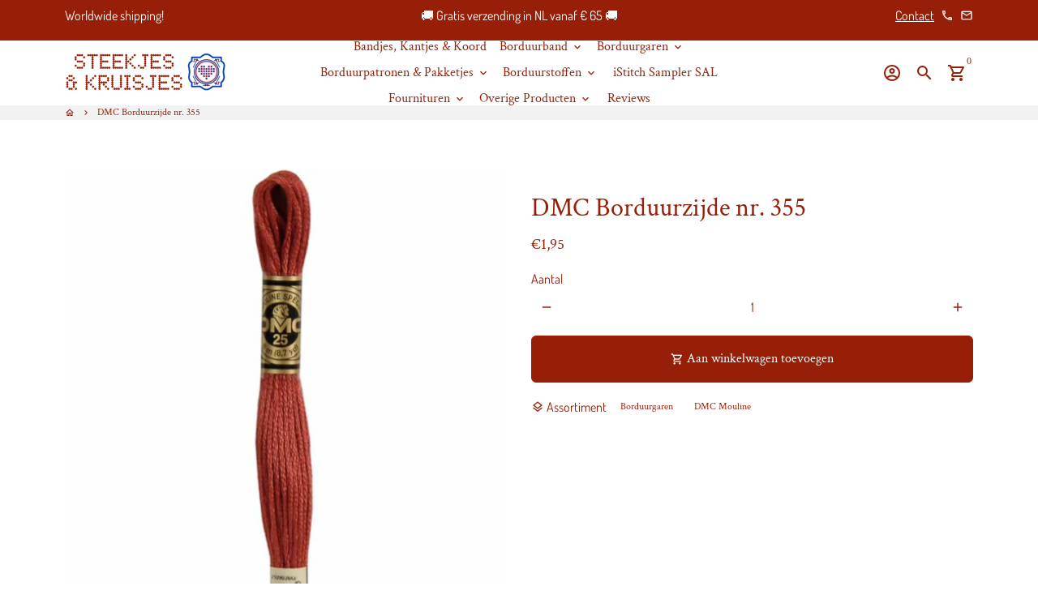

--- FILE ---
content_type: text/html; charset=utf-8
request_url: https://www.ateliersteekjesenkruisjes.nl/products/dmc-borduurzijde-nr-355-terra
body_size: 42020
content:
<!doctype html>
<html lang="nl">
  <head>
    <!-- Basic page needs -->
    <meta charset="utf-8">
    <meta http-equiv="X-UA-Compatible" content="IE=edge,chrome=1">
    <meta name="viewport" content="width=device-width,initial-scale=1,maximum-scale=1,shrink-to-fit=no">
    <meta name="theme-color" content="#ffffff">
    <meta name="apple-mobile-web-app-capable" content="yes">
    <meta name="mobile-web-app-capable" content="yes">
    <meta name="author" content="Debutify">

    <!-- Preconnect external resources -->
    <link rel="preconnect" href="https://cdn.shopify.com" crossorigin>
    <link rel="preconnect" href="https://fonts.shopifycdn.com" crossorigin>
    <link rel="preconnect" href="https://shop.app" crossorigin>
    <link rel="preconnect" href="https://monorail-edge.shopifysvc.com"><link rel="preconnect" href="https://godog.shopifycloud.com"><link rel="preconnect" href="https://www.google.com">
      <link rel="preconnect" href="https://www.gstatic.com">
      <link rel="preconnect" href="https://www.gstatic.com" crossorigin>
      <link rel="preconnect" href="https://fonts.gstatic.com" crossorigin>
      <link rel="preconnect" href="https://www.recaptcha.net" crossorigin><link rel="preconnect" href="https://debutify.com"><!-- Preload assets -->
    <link rel="preload" href="//www.ateliersteekjesenkruisjes.nl/cdn/shop/t/13/assets/theme.scss.css?v=76137280918491561051738434499" as="style">
    <link rel="preload" as="font" href="//www.ateliersteekjesenkruisjes.nl/cdn/fonts/crimson_text/crimsontext_n4.a9a5f5ab47c6f5346e7cd274511a5d08c59fb906.woff2" type="font/woff2" crossorigin>
    <link rel="preload" as="font" href="//www.ateliersteekjesenkruisjes.nl/cdn/fonts/crimson_text/crimsontext_n4.a9a5f5ab47c6f5346e7cd274511a5d08c59fb906.woff2" type="font/woff2" crossorigin>
    <link rel="preload" as="font" href="//www.ateliersteekjesenkruisjes.nl/cdn/fonts/dosis/dosis_n4.977e9084289f6e2f8ab186528d9d593792fcc4b3.woff2" type="font/woff2" crossorigin>
    <link rel="preload" as="font" href="//www.ateliersteekjesenkruisjes.nl/cdn/shop/t/13/assets/material-icons-outlined.woff2?v=141032514307594503641706183132" type="font/woff2" crossorigin>
    <link rel="preload" href="//www.ateliersteekjesenkruisjes.nl/cdn/shop/t/13/assets/jquery-2.2.3.min.js?v=40203790232134668251706183165" as="script">
    <link rel="preload" href="//www.ateliersteekjesenkruisjes.nl/cdn/shop/t/13/assets/theme.min.js?v=153792277705935674001706183166" as="script">
    <link rel="preload" href="//www.ateliersteekjesenkruisjes.nl/cdn/shop/t/13/assets/lazysizes.min.js?v=46221891067352676611706183132" as="script">
    <link rel="preload" href="//www.ateliersteekjesenkruisjes.nl/cdn/shop/t/13/assets/dbtfy-addons.min.js?v=98785167839695075411738433944" as="script"><link rel="canonical" href="https://www.ateliersteekjesenkruisjes.nl/products/dmc-borduurzijde-nr-355-terra"><!-- Fav icon --><link sizes="192x192" rel="shortcut icon" type="image/png" id="favicon" href="[data-uri]">

    <!-- Title and description -->
    <title>
      DMC Borduurzijde nr. 355 &ndash; Steekjes &amp; Kruisjes
    </title><meta name="description" content="Deze splijtzijde is van hoge kwaliteit en speciaal ontwikkeld om mee te borduren. Het 100 % katoenen garen is splijtbaar in 6 losse draden met een lengte van 8 meter. Het garen is dubbel gemerceriseerd, waardoor de glans erg mooi is en blijft. De kleurstoffen gebruikt tijdens het verfbad zijn lichtecht, waardoor ze ook"><!-- Social meta --><!-- /snippets/social-meta-tags.liquid --><meta property="og:site_name" content="Steekjes &amp; Kruisjes">
<meta property="og:url" content="https://www.ateliersteekjesenkruisjes.nl/products/dmc-borduurzijde-nr-355-terra">
<meta property="og:title" content="DMC Borduurzijde nr. 355">
<meta property="og:type" content="product">
<meta property="og:description" content="Deze splijtzijde is van hoge kwaliteit en speciaal ontwikkeld om mee te borduren. Het 100 % katoenen garen is splijtbaar in 6 losse draden met een lengte van 8 meter. Het garen is dubbel gemerceriseerd, waardoor de glans erg mooi is en blijft. De kleurstoffen gebruikt tijdens het verfbad zijn lichtecht, waardoor ze ook"><meta property="og:price:amount" content="1,95">
  <meta property="og:price:currency" content="EUR"><meta property="og:image" content="http://www.ateliersteekjesenkruisjes.nl/cdn/shop/files/DMCno.355-fotor-2024032015408_1200x1200.png?v=1710946182">
<meta property="og:image:secure_url" content="https://www.ateliersteekjesenkruisjes.nl/cdn/shop/files/DMCno.355-fotor-2024032015408_1200x1200.png?v=1710946182"><meta name="twitter:card" content="summary_large_image">
<meta name="twitter:title" content="DMC Borduurzijde nr. 355">
<meta name="twitter:description" content="Deze splijtzijde is van hoge kwaliteit en speciaal ontwikkeld om mee te borduren. Het 100 % katoenen garen is splijtbaar in 6 losse draden met een lengte van 8 meter. Het garen is dubbel gemerceriseerd, waardoor de glans erg mooi is en blijft. De kleurstoffen gebruikt tijdens het verfbad zijn lichtecht, waardoor ze ook">
<!-- CSS  -->
    <link href="//www.ateliersteekjesenkruisjes.nl/cdn/shop/t/13/assets/theme.scss.css?v=76137280918491561051738434499" rel="stylesheet" type="text/css" media="all" />
<!-- Load fonts independently to prevent rendering blocks -->
    <style>
      @font-face {
  font-family: "Crimson Text";
  font-weight: 400;
  font-style: normal;
  font-display: swap;
  src: url("//www.ateliersteekjesenkruisjes.nl/cdn/fonts/crimson_text/crimsontext_n4.a9a5f5ab47c6f5346e7cd274511a5d08c59fb906.woff2") format("woff2"),
       url("//www.ateliersteekjesenkruisjes.nl/cdn/fonts/crimson_text/crimsontext_n4.e89f2f0678223181d995b90850b6894b928b2f96.woff") format("woff");
}

      @font-face {
  font-family: "Crimson Text";
  font-weight: 400;
  font-style: normal;
  font-display: swap;
  src: url("//www.ateliersteekjesenkruisjes.nl/cdn/fonts/crimson_text/crimsontext_n4.a9a5f5ab47c6f5346e7cd274511a5d08c59fb906.woff2") format("woff2"),
       url("//www.ateliersteekjesenkruisjes.nl/cdn/fonts/crimson_text/crimsontext_n4.e89f2f0678223181d995b90850b6894b928b2f96.woff") format("woff");
}

      @font-face {
  font-family: Dosis;
  font-weight: 400;
  font-style: normal;
  font-display: swap;
  src: url("//www.ateliersteekjesenkruisjes.nl/cdn/fonts/dosis/dosis_n4.977e9084289f6e2f8ab186528d9d593792fcc4b3.woff2") format("woff2"),
       url("//www.ateliersteekjesenkruisjes.nl/cdn/fonts/dosis/dosis_n4.ba934f995bb5ba536e3ff20a5c5c4a9e65b87a94.woff") format("woff");
}

      @font-face {
  font-family: Dosis;
  font-weight: 700;
  font-style: normal;
  font-display: swap;
  src: url("//www.ateliersteekjesenkruisjes.nl/cdn/fonts/dosis/dosis_n7.6a9bbf1b5e668ef992ba639ca17bf02ed9a3dd5d.woff2") format("woff2"),
       url("//www.ateliersteekjesenkruisjes.nl/cdn/fonts/dosis/dosis_n7.db86cc649942ba705d0a821ad6569210e452e55b.woff") format("woff");
}

      
      
      @font-face {
  font-family: "Crimson Text";
  font-weight: 700;
  font-style: normal;
  font-display: swap;
  src: url("//www.ateliersteekjesenkruisjes.nl/cdn/fonts/crimson_text/crimsontext_n7.5076cbe6a44b52f4358c84024d5c6b6585f79aea.woff2") format("woff2"),
       url("//www.ateliersteekjesenkruisjes.nl/cdn/fonts/crimson_text/crimsontext_n7.8f5260d5ac57189dddbd2e97988d8f2e202b595b.woff") format("woff");
}

      @font-face {
        font-family: Material Icons Outlined;
        font-weight: 400;
        font-style: normal;
        font-display: block;
        src: url(//www.ateliersteekjesenkruisjes.nl/cdn/shop/t/13/assets/material-icons-outlined.woff2?v=141032514307594503641706183132) format("woff2");
      }
    </style>

    <!-- Google Tag Manager --><!-- Theme strings and settings --><script>
  window.theme = window.theme || {};

  theme.routes = {
    predictive_search_url: "\/search\/suggest",
    cart_url: "\/cart"
  };

  theme.settings = {
    cartType: "page",
    enableCartMessage: false,
    saleType: "amount",
    stickyHeader: false,
    heightHeader: 80,
    heightHeaderMobile: 60,
    icon: "material-icons-outlined",
    currencyOriginalPrice: true,
    customCurrency: false,
    facebookPageId: "",
    dbtfyATCAnimationType: "shakeX",
    dbtfyATCAnimationInterval: 10,
    dbtfyShopProtectImage: true,
    dbtfyShopProtectDrag: true,
    dbtfyShopProtectTextProduct: true,
    dbtfyShopProtectTextArticle: true,
    dbtfyShopProtectCollection: true,
    dbtfySkipCart: false,
    isSearchEnabled: true,
    enableHistoryState: true,
    customScript: "",
    dbtfyInactiveTabFirstMessage: "🔥 Vergeet dit niet...",
    dbtfyInactiveTabSecondMessage: "Kom terug!",
    dbtfyInactiveTabDelay: 1,
    faviconImage: "data:image\/x-icon;base64,iVBORw0KGgoAAAANSUhEUgAAABAAAAAQEAYAAABPYyMiAAAABmJLR0T\/\/\/\/\/\/\/8JWPfcAAAACXBIWXMAAABIAAAASABGyWs+AAAAF0lEQVRIx2NgGAWjYBSMglEwCkbBSAcACBAAAeaR9cIAAAAASUVORK5CYII=",
    cartFaviconImage:"",
    dbtfyCartSavings: true,
    dbtfyCookieBoxEUOnly: true,
    dbtfyGiftWrap: false,
    dbtfyDeliveryDateRequired: false,
    dbtfyOrderFeedbackRequired: false
  };

  theme.variables = {
    small: 769,
    postSmall: 769.1,
    animationDuration: 600,
    animationSlow: 1000,
    transitionSpeed: 300,
    addonsLink: "\/\/www.ateliersteekjesenkruisjes.nl\/cdn\/shop\/t\/13\/assets\/dbtfy-addons.min.js?v=98785167839695075411738433944",
    fastClickPluginLink: "\/\/www.ateliersteekjesenkruisjes.nl\/cdn\/shop\/t\/13\/assets\/FastClick.js?v=80848051190165111191706183132",
    jQueryUIPluginLink: "\/\/www.ateliersteekjesenkruisjes.nl\/cdn\/shop\/t\/13\/assets\/jquery-ui.min.js?v=70596825350812787271706183132",
    jQueryUIAutocompletePluginLink: "\/\/www.ateliersteekjesenkruisjes.nl\/cdn\/shop\/t\/13\/assets\/jquery.ui.autocomplete.scroll.min.js?v=65694924680175604831706183132",
    jQueryExitIntentPluginLink: "\/\/www.ateliersteekjesenkruisjes.nl\/cdn\/shop\/t\/13\/assets\/jquery.exitintent.min.js?v=141936771459652646111706183132",
    trackingPluginLink: "\/\/www.17track.net\/externalcall.js",
    speedBoosterPluginLink: "\/\/www.ateliersteekjesenkruisjes.nl\/cdn\/shop\/t\/13\/assets\/instant.page.min.js?v=48382595191374339231706183132",
    ajaxinatePluginLink: "\/\/www.ateliersteekjesenkruisjes.nl\/cdn\/shop\/t\/13\/assets\/infinite-scroll.min.js?v=117414503875394727771706183132",
    datePickerPluginLink: "\/\/www.ateliersteekjesenkruisjes.nl\/cdn\/shop\/t\/13\/assets\/flatpickr.min.js?v=102895051017460611671706183132",
    cartCount: 0,
    shopLocales: [{"shop_locale":{"locale":"nl","enabled":true,"primary":true,"published":true}},{"shop_locale":{"locale":"en","enabled":true,"primary":false,"published":true}}],
    productPlaceholderSvg: "\u003csvg class=\"placeholder-svg\" xmlns=\"http:\/\/www.w3.org\/2000\/svg\" viewBox=\"0 0 525.5 525.5\"\u003e\u003cpath d=\"M375.5 345.2c0-.1 0-.1 0 0 0-.1 0-.1 0 0-1.1-2.9-2.3-5.5-3.4-7.8-1.4-4.7-2.4-13.8-.5-19.8 3.4-10.6 3.6-40.6 1.2-54.5-2.3-14-12.3-29.8-18.5-36.9-5.3-6.2-12.8-14.9-15.4-17.9 8.6-5.6 13.3-13.3 14-23 0-.3 0-.6.1-.8.4-4.1-.6-9.9-3.9-13.5-2.1-2.3-4.8-3.5-8-3.5h-54.9c-.8-7.1-3-13-5.2-17.5-6.8-13.9-12.5-16.5-21.2-16.5h-.7c-8.7 0-14.4 2.5-21.2 16.5-2.2 4.5-4.4 10.4-5.2 17.5h-48.5c-3.2 0-5.9 1.2-8 3.5-3.2 3.6-4.3 9.3-3.9 13.5 0 .2 0 .5.1.8.7 9.8 5.4 17.4 14 23-2.6 3.1-10.1 11.7-15.4 17.9-6.1 7.2-16.1 22.9-18.5 36.9-2.2 13.3-1.2 47.4 1 54.9 1.1 3.8 1.4 14.5-.2 19.4-1.2 2.4-2.3 5-3.4 7.9-4.4 11.6-6.2 26.3-5 32.6 1.8 9.9 16.5 14.4 29.4 14.4h176.8c12.9 0 27.6-4.5 29.4-14.4 1.2-6.5-.5-21.1-5-32.7zm-97.7-178c.3-3.2.8-10.6-.2-18 2.4 4.3 5 10.5 5.9 18h-5.7zm-36.3-17.9c-1 7.4-.5 14.8-.2 18h-5.7c.9-7.5 3.5-13.7 5.9-18zm4.5-6.9c0-.1.1-.2.1-.4 4.4-5.3 8.4-5.8 13.1-5.8h.7c4.7 0 8.7.6 13.1 5.8 0 .1 0 .2.1.4 3.2 8.9 2.2 21.2 1.8 25h-30.7c-.4-3.8-1.3-16.1 1.8-25zm-70.7 42.5c0-.3 0-.6-.1-.9-.3-3.4.5-8.4 3.1-11.3 1-1.1 2.1-1.7 3.4-2.1l-.6.6c-2.8 3.1-3.7 8.1-3.3 11.6 0 .2 0 .5.1.8.3 3.5.9 11.7 10.6 18.8.3.2.8.2 1-.2.2-.3.2-.8-.2-1-9.2-6.7-9.8-14.4-10-17.7 0-.3 0-.6-.1-.8-.3-3.2.5-7.7 3-10.5.8-.8 1.7-1.5 2.6-1.9h155.7c1 .4 1.9 1.1 2.6 1.9 2.5 2.8 3.3 7.3 3 10.5 0 .2 0 .5-.1.8-.3 3.6-1 13.1-13.8 20.1-.3.2-.5.6-.3 1 .1.2.4.4.6.4.1 0 .2 0 .3-.1 13.5-7.5 14.3-17.5 14.6-21.3 0-.3 0-.5.1-.8.4-3.5-.5-8.5-3.3-11.6l-.6-.6c1.3.4 2.5 1.1 3.4 2.1 2.6 2.9 3.5 7.9 3.1 11.3 0 .3 0 .6-.1.9-1.5 20.9-23.6 31.4-65.5 31.4h-43.8c-41.8 0-63.9-10.5-65.4-31.4zm91 89.1h-7c0-1.5 0-3-.1-4.2-.2-12.5-2.2-31.1-2.7-35.1h3.6c.8 0 1.4-.6 1.4-1.4v-14.1h2.4v14.1c0 .8.6 1.4 1.4 1.4h3.7c-.4 3.9-2.4 22.6-2.7 35.1v4.2zm65.3 11.9h-16.8c-.4 0-.7.3-.7.7 0 .4.3.7.7.7h16.8v2.8h-62.2c0-.9-.1-1.9-.1-2.8h33.9c.4 0 .7-.3.7-.7 0-.4-.3-.7-.7-.7h-33.9c-.1-3.2-.1-6.3-.1-9h62.5v9zm-12.5 24.4h-6.3l.2-1.6h5.9l.2 1.6zm-5.8-4.5l1.6-12.3h2l1.6 12.3h-5.2zm-57-19.9h-62.4v-9h62.5c0 2.7 0 5.8-.1 9zm-62.4 1.4h62.4c0 .9-.1 1.8-.1 2.8H194v-2.8zm65.2 0h7.3c0 .9.1 1.8.1 2.8H259c.1-.9.1-1.8.1-2.8zm7.2-1.4h-7.2c.1-3.2.1-6.3.1-9h7c0 2.7 0 5.8.1 9zm-7.7-66.7v6.8h-9v-6.8h9zm-8.9 8.3h9v.7h-9v-.7zm0 2.1h9v2.3h-9v-2.3zm26-1.4h-9v-.7h9v.7zm-9 3.7v-2.3h9v2.3h-9zm9-5.9h-9v-6.8h9v6.8zm-119.3 91.1c-2.1-7.1-3-40.9-.9-53.6 2.2-13.5 11.9-28.6 17.8-35.6 5.6-6.5 13.5-15.7 15.7-18.3 11.4 6.4 28.7 9.6 51.8 9.6h6v14.1c0 .8.6 1.4 1.4 1.4h5.4c.3 3.1 2.4 22.4 2.7 35.1 0 1.2.1 2.6.1 4.2h-63.9c-.8 0-1.4.6-1.4 1.4v16.1c0 .8.6 1.4 1.4 1.4H256c-.8 11.8-2.8 24.7-8 33.3-2.6 4.4-4.9 8.5-6.9 12.2-.4.7-.1 1.6.6 1.9.2.1.4.2.6.2.5 0 1-.3 1.3-.8 1.9-3.7 4.2-7.7 6.8-12.1 5.4-9.1 7.6-22.5 8.4-34.7h7.8c.7 11.2 2.6 23.5 7.1 32.4.2.5.8.8 1.3.8.2 0 .4 0 .6-.2.7-.4 1-1.2.6-1.9-4.3-8.5-6.1-20.3-6.8-31.1H312l-2.4 18.6c-.1.4.1.8.3 1.1.3.3.7.5 1.1.5h9.6c.4 0 .8-.2 1.1-.5.3-.3.4-.7.3-1.1l-2.4-18.6H333c.8 0 1.4-.6 1.4-1.4v-16.1c0-.8-.6-1.4-1.4-1.4h-63.9c0-1.5 0-2.9.1-4.2.2-12.7 2.3-32 2.7-35.1h5.2c.8 0 1.4-.6 1.4-1.4v-14.1h6.2c23.1 0 40.4-3.2 51.8-9.6 2.3 2.6 10.1 11.8 15.7 18.3 5.9 6.9 15.6 22.1 17.8 35.6 2.2 13.4 2 43.2-1.1 53.1-1.2 3.9-1.4 8.7-1 13-1.7-2.8-2.9-4.4-3-4.6-.2-.3-.6-.5-.9-.6h-.5c-.2 0-.4.1-.5.2-.6.5-.8 1.4-.3 2 0 0 .2.3.5.8 1.4 2.1 5.6 8.4 8.9 16.7h-42.9v-43.8c0-.8-.6-1.4-1.4-1.4s-1.4.6-1.4 1.4v44.9c0 .1-.1.2-.1.3 0 .1 0 .2.1.3v9c-1.1 2-3.9 3.7-10.5 3.7h-7.5c-.4 0-.7.3-.7.7 0 .4.3.7.7.7h7.5c5 0 8.5-.9 10.5-2.8-.1 3.1-1.5 6.5-10.5 6.5H210.4c-9 0-10.5-3.4-10.5-6.5 2 1.9 5.5 2.8 10.5 2.8h67.4c.4 0 .7-.3.7-.7 0-.4-.3-.7-.7-.7h-67.4c-6.7 0-9.4-1.7-10.5-3.7v-54.5c0-.8-.6-1.4-1.4-1.4s-1.4.6-1.4 1.4v43.8h-43.6c4.2-10.2 9.4-17.4 9.5-17.5.5-.6.3-1.5-.3-2s-1.5-.3-2 .3c-.1.2-1.4 2-3.2 5 .1-4.9-.4-10.2-1.1-12.8zm221.4 60.2c-1.5 8.3-14.9 12-26.6 12H174.4c-11.8 0-25.1-3.8-26.6-12-1-5.7.6-19.3 4.6-30.2H197v9.8c0 6.4 4.5 9.7 13.4 9.7h105.4c8.9 0 13.4-3.3 13.4-9.7v-9.8h44c4 10.9 5.6 24.5 4.6 30.2z\"\/\u003e\u003cpath d=\"M286.1 359.3c0 .4.3.7.7.7h14.7c.4 0 .7-.3.7-.7 0-.4-.3-.7-.7-.7h-14.7c-.3 0-.7.3-.7.7zm5.3-145.6c13.5-.5 24.7-2.3 33.5-5.3.4-.1.6-.5.4-.9-.1-.4-.5-.6-.9-.4-8.6 3-19.7 4.7-33 5.2-.4 0-.7.3-.7.7 0 .4.3.7.7.7zm-11.3.1c.4 0 .7-.3.7-.7 0-.4-.3-.7-.7-.7H242c-19.9 0-35.3-2.5-45.9-7.4-.4-.2-.8 0-.9.3-.2.4 0 .8.3.9 10.8 5 26.4 7.5 46.5 7.5h38.1zm-7.2 116.9c.4.1.9.1 1.4.1 1.7 0 3.4-.7 4.7-1.9 1.4-1.4 1.9-3.2 1.5-5-.2-.8-.9-1.2-1.7-1.1-.8.2-1.2.9-1.1 1.7.3 1.2-.4 2-.7 2.4-.9.9-2.2 1.3-3.4 1-.8-.2-1.5.3-1.7 1.1s.2 1.5 1 1.7z\"\/\u003e\u003cpath d=\"M275.5 331.6c-.8 0-1.4.6-1.5 1.4 0 .8.6 1.4 1.4 1.5h.3c3.6 0 7-2.8 7.7-6.3.2-.8-.4-1.5-1.1-1.7-.8-.2-1.5.4-1.7 1.1-.4 2.3-2.8 4.2-5.1 4zm5.4 1.6c-.6.5-.6 1.4-.1 2 1.1 1.3 2.5 2.2 4.2 2.8.2.1.3.1.5.1.6 0 1.1-.3 1.3-.9.3-.7-.1-1.6-.8-1.8-1.2-.5-2.2-1.2-3-2.1-.6-.6-1.5-.6-2.1-.1zm-38.2 12.7c.5 0 .9 0 1.4-.1.8-.2 1.3-.9 1.1-1.7-.2-.8-.9-1.3-1.7-1.1-1.2.3-2.5-.1-3.4-1-.4-.4-1-1.2-.8-2.4.2-.8-.3-1.5-1.1-1.7-.8-.2-1.5.3-1.7 1.1-.4 1.8.1 3.7 1.5 5 1.2 1.2 2.9 1.9 4.7 1.9z\"\/\u003e\u003cpath d=\"M241.2 349.6h.3c.8 0 1.4-.7 1.4-1.5s-.7-1.4-1.5-1.4c-2.3.1-4.6-1.7-5.1-4-.2-.8-.9-1.3-1.7-1.1-.8.2-1.3.9-1.1 1.7.7 3.5 4.1 6.3 7.7 6.3zm-9.7 3.6c.2 0 .3 0 .5-.1 1.6-.6 3-1.6 4.2-2.8.5-.6.5-1.5-.1-2s-1.5-.5-2 .1c-.8.9-1.8 1.6-3 2.1-.7.3-1.1 1.1-.8 1.8 0 .6.6.9 1.2.9z\"\/\u003e\u003c\/svg\u003e"
  };

  theme.strings = {
    zoomClose: "Sluiten (esc)",
    zoomPrev: "Vorige (pijltoets links)",
    zoomNext: "Volgende (pijltoets rechts)",
    moneyFormat: "\u003cspan class=transcy-money\u003e€{{amount_with_comma_separator}}\u003c\/span\u003e",
    moneyWithCurrencyFormat: "€{{amount_with_comma_separator}} EUR",
    currencyFormat: "money_format",
    saveFormat: "Bespaar {{ saved_amount }}",
    addressError: "Fout bij het opzoeken van dat adres",
    addressNoResults: "Geen resultaten voor dat adres",
    addressQueryLimit: "Je hebt de gebruikslimiet van de Google API overschreden. Overweeg een upgrade naar een \u003ca href=\"https:\/\/developers.google.com\/maps\/premium\/usage-limits\"\u003ePremium-pakket\u003c\/a\u003e.",
    authError: "Er is een probleem opgetreden bij het verifiëren van je Google Maps-account.",
    cartCookie: "Schakel cookies in om de winkelwagen te gebruiken",
    addToCart: "Aan winkelwagen toevoegen",
    soldOut: "Uitverkocht",
    unavailable: "Niet beschikbaar",
    regularPrice: "Normale prijs",
    salePrice: "Aanbiedingsprijs",
    saveLabel: "Bespaar {{ saved_amount }}",
    quantityLabel: "Aantal",
    closeText: "sluiten (esc)",
    shopCurrency: "EUR",
    months: {
      full: {
        1: "januari",
        2: "februari",
        3: "maart",
        4: "april",
        5: "Kunnen",
        6: "juni-",
        7: "juli-",
        8: "augustus",
        9: "september",
        10: "oktober",
        11: "november",
        12: "december"
      },
      short: {
        1: "Jan",
        2: "februari",
        3: "Zee",
        4: "april",
        5: "Kunnen",
        6: "juni",
        7: "juli",
        8: "augustus",
        9: "september",
        10: "okt",
        11: "november",
        12: "december"
      }
    },
    weekdays: {
      full: {
        0: "zondag",
        1: "maandag",
        2: "dinsdag",
        3: "woensdag",
        4: "Donderdag",
        5: "vrijdag",
        6: "zaterdag"
      },
      short: {
        0: "zon",
        1: "Mijn",
        2: "De jouwe",
        3: "wo",
        4: "Verzamelen",
        5: "vrij",
        6: "Za"
      }
    },
    agreeTermsWarningMessage: "U moet akkoord gaan met de verkoopvoorwaarden om af te rekenen.",
    deliveryDateWarningMessage: "Maak een keuze om door te gaan",shopPrimaryLocale: "nl",};

  theme.addons = {"addons": {"dbtfy_addtocart_animation": false,"dbtfy_age_check": false, "dbtfy_agree_to_terms": true,"dbtfy_automatic_geolocation": false,"dbtfy_back_in_stock": false,"dbtfy_back_to_top": false,"dbtfy_cart_favicon": true,"dbtfy_cart_discount": true,"dbtfy_cart_goal": true,"dbtfy_cart_notification": false,"dbtfy_cart_reminder": false,"dbtfy_cart_savings": true,"dbtfy_cart_upsell": false,"dbtfy_collection_addtocart": true,"dbtfy_collection_filters": true,"dbtfy_color_swatches": false,"dbtfy_cookie_box": false,"dbtfy_custom_currencies": false,"dbtfy_customizable_products": false,"dbtfy_delivery_date": false,"dbtfy_delivery_time": false,"dbtfy_discount_saved": true,"dbtfy_facebook_messenger": false,"dbtfy_faq_page": false,"dbtfy_gift_wrap": false,"dbtfy_infinite_scroll": true,"dbtfy_inactive_tab_message": true,"dbtfy_instagram_feed": false,"dbtfy_inventory_quantity": true,"dbtfy_linked_options": false ,"dbtfy_mega_menu": true,"dbtfy_menu_bar": false,"dbtfy_minimum_order": false,"dbtfy_newsletter_popup": true,"dbtfy_order_feedback": false,"dbtfy_order_tracking": true,"dbtfy_page_speed_booster": true,"dbtfy_page_transition": false,"dbtfy_pricing_table": false,"dbtfy_product_bullet_points": false,"dbtfy_product_image_crop": false,"dbtfy_product_swatches": false,"dbtfy_product_tabs": false,"dbtfy_quantity_breaks": false,"dbtfy_quick_compare": false,"dbtfy_quick_view": false,"dbtfy_recently_viewed": true,"dbtfy_remove_debutify_branding": false,"dbtfy_shop_protect": true,"dbtfy_show_second_image_on_hover": true,"dbtfy_skip_cart": false,"dbtfy_size_chart": false,"dbtfy_smart_search": true,"dbtfy_social_discount": false,"dbtfy_sticky_addtocart": true,"dbtfy_sticky_header": false,"dbtfy_synced_variant_image": true,"dbtfy_trust_badge": true,"dbtfy_upsell_bundles": false,"dbtfy_upsell_popup": false,"dbtfy_wish_list": false}}



  window.lazySizesConfig = window.lazySizesConfig || {};
  window.lazySizesConfig.customMedia = {
    "--small": `(max-width: ${theme.variables.small}px)`
  };
</script>
<!-- JS --><script>
  document.addEventListener("dbtfy:loaded",(d=>{window.enabledAddons=d.detail.enabledAddons,window.pAmount=d.detail.premiumAddons||100,window.sAmount=d.detail.standardAddons||100,window.plan=d.detail.plan}));
</script><script src="//www.ateliersteekjesenkruisjes.nl/cdn/shop/t/13/assets/jquery-2.2.3.min.js?v=40203790232134668251706183165" type="text/javascript"></script>

    <script src="//www.ateliersteekjesenkruisjes.nl/cdn/shop/t/13/assets/theme.min.js?v=153792277705935674001706183166" defer="defer"></script>

    <script src="//www.ateliersteekjesenkruisjes.nl/cdn/shop/t/13/assets/lazysizes.min.js?v=46221891067352676611706183132" async="async"></script><!-- Header hook for plugins -->
    <script>window.performance && window.performance.mark && window.performance.mark('shopify.content_for_header.start');</script><meta name="facebook-domain-verification" content="3wcjezl1d41tgm2i0yxklrruslr83y">
<meta id="shopify-digital-wallet" name="shopify-digital-wallet" content="/37735727239/digital_wallets/dialog">
<meta name="shopify-checkout-api-token" content="1cb3281602aee8d275f80d2b89fe30e4">
<meta id="in-context-paypal-metadata" data-shop-id="37735727239" data-venmo-supported="false" data-environment="production" data-locale="nl_NL" data-paypal-v4="true" data-currency="EUR">
<link rel="alternate" hreflang="x-default" href="https://www.ateliersteekjesenkruisjes.nl/products/dmc-borduurzijde-nr-355-terra">
<link rel="alternate" hreflang="nl" href="https://www.ateliersteekjesenkruisjes.nl/products/dmc-borduurzijde-nr-355-terra">
<link rel="alternate" hreflang="en" href="https://www.ateliersteekjesenkruisjes.nl/en/products/dmc-borduurzijde-nr-355-terra">
<link rel="alternate" type="application/json+oembed" href="https://www.ateliersteekjesenkruisjes.nl/products/dmc-borduurzijde-nr-355-terra.oembed">
<script async="async" src="/checkouts/internal/preloads.js?locale=nl-NL"></script>
<link rel="preconnect" href="https://shop.app" crossorigin="anonymous">
<script async="async" src="https://shop.app/checkouts/internal/preloads.js?locale=nl-NL&shop_id=37735727239" crossorigin="anonymous"></script>
<script id="shopify-features" type="application/json">{"accessToken":"1cb3281602aee8d275f80d2b89fe30e4","betas":["rich-media-storefront-analytics"],"domain":"www.ateliersteekjesenkruisjes.nl","predictiveSearch":true,"shopId":37735727239,"locale":"nl"}</script>
<script>var Shopify = Shopify || {};
Shopify.shop = "steekjes-kruisjes.myshopify.com";
Shopify.locale = "nl";
Shopify.currency = {"active":"EUR","rate":"1.0"};
Shopify.country = "NL";
Shopify.theme = {"name":"Steekjes-kruisjes.myshopify.com debutify-theme-...","id":158065787203,"schema_name":"Debutify","schema_version":"5.0.2","theme_store_id":null,"role":"main"};
Shopify.theme.handle = "null";
Shopify.theme.style = {"id":null,"handle":null};
Shopify.cdnHost = "www.ateliersteekjesenkruisjes.nl/cdn";
Shopify.routes = Shopify.routes || {};
Shopify.routes.root = "/";</script>
<script type="module">!function(o){(o.Shopify=o.Shopify||{}).modules=!0}(window);</script>
<script>!function(o){function n(){var o=[];function n(){o.push(Array.prototype.slice.apply(arguments))}return n.q=o,n}var t=o.Shopify=o.Shopify||{};t.loadFeatures=n(),t.autoloadFeatures=n()}(window);</script>
<script>
  window.ShopifyPay = window.ShopifyPay || {};
  window.ShopifyPay.apiHost = "shop.app\/pay";
  window.ShopifyPay.redirectState = null;
</script>
<script id="shop-js-analytics" type="application/json">{"pageType":"product"}</script>
<script defer="defer" async type="module" src="//www.ateliersteekjesenkruisjes.nl/cdn/shopifycloud/shop-js/modules/v2/client.init-shop-cart-sync_vOV-a8uK.nl.esm.js"></script>
<script defer="defer" async type="module" src="//www.ateliersteekjesenkruisjes.nl/cdn/shopifycloud/shop-js/modules/v2/chunk.common_CJhj07vB.esm.js"></script>
<script defer="defer" async type="module" src="//www.ateliersteekjesenkruisjes.nl/cdn/shopifycloud/shop-js/modules/v2/chunk.modal_CUgVXUZf.esm.js"></script>
<script type="module">
  await import("//www.ateliersteekjesenkruisjes.nl/cdn/shopifycloud/shop-js/modules/v2/client.init-shop-cart-sync_vOV-a8uK.nl.esm.js");
await import("//www.ateliersteekjesenkruisjes.nl/cdn/shopifycloud/shop-js/modules/v2/chunk.common_CJhj07vB.esm.js");
await import("//www.ateliersteekjesenkruisjes.nl/cdn/shopifycloud/shop-js/modules/v2/chunk.modal_CUgVXUZf.esm.js");

  window.Shopify.SignInWithShop?.initShopCartSync?.({"fedCMEnabled":true,"windoidEnabled":true});

</script>
<script>
  window.Shopify = window.Shopify || {};
  if (!window.Shopify.featureAssets) window.Shopify.featureAssets = {};
  window.Shopify.featureAssets['shop-js'] = {"shop-cart-sync":["modules/v2/client.shop-cart-sync_BXFoCcTc.nl.esm.js","modules/v2/chunk.common_CJhj07vB.esm.js","modules/v2/chunk.modal_CUgVXUZf.esm.js"],"init-fed-cm":["modules/v2/client.init-fed-cm_BrMTCua_.nl.esm.js","modules/v2/chunk.common_CJhj07vB.esm.js","modules/v2/chunk.modal_CUgVXUZf.esm.js"],"init-shop-email-lookup-coordinator":["modules/v2/client.init-shop-email-lookup-coordinator_BNYBSeU_.nl.esm.js","modules/v2/chunk.common_CJhj07vB.esm.js","modules/v2/chunk.modal_CUgVXUZf.esm.js"],"init-windoid":["modules/v2/client.init-windoid_CWCaoIdT.nl.esm.js","modules/v2/chunk.common_CJhj07vB.esm.js","modules/v2/chunk.modal_CUgVXUZf.esm.js"],"shop-button":["modules/v2/client.shop-button_DHPWWyFt.nl.esm.js","modules/v2/chunk.common_CJhj07vB.esm.js","modules/v2/chunk.modal_CUgVXUZf.esm.js"],"shop-cash-offers":["modules/v2/client.shop-cash-offers_DkrRGug0.nl.esm.js","modules/v2/chunk.common_CJhj07vB.esm.js","modules/v2/chunk.modal_CUgVXUZf.esm.js"],"shop-toast-manager":["modules/v2/client.shop-toast-manager_gEGA2pId.nl.esm.js","modules/v2/chunk.common_CJhj07vB.esm.js","modules/v2/chunk.modal_CUgVXUZf.esm.js"],"init-shop-cart-sync":["modules/v2/client.init-shop-cart-sync_vOV-a8uK.nl.esm.js","modules/v2/chunk.common_CJhj07vB.esm.js","modules/v2/chunk.modal_CUgVXUZf.esm.js"],"init-customer-accounts-sign-up":["modules/v2/client.init-customer-accounts-sign-up_DgkqQ-gA.nl.esm.js","modules/v2/client.shop-login-button_Cfex_xfE.nl.esm.js","modules/v2/chunk.common_CJhj07vB.esm.js","modules/v2/chunk.modal_CUgVXUZf.esm.js"],"pay-button":["modules/v2/client.pay-button_C5ffEwyD.nl.esm.js","modules/v2/chunk.common_CJhj07vB.esm.js","modules/v2/chunk.modal_CUgVXUZf.esm.js"],"init-customer-accounts":["modules/v2/client.init-customer-accounts_BXXDvmMv.nl.esm.js","modules/v2/client.shop-login-button_Cfex_xfE.nl.esm.js","modules/v2/chunk.common_CJhj07vB.esm.js","modules/v2/chunk.modal_CUgVXUZf.esm.js"],"avatar":["modules/v2/client.avatar_BTnouDA3.nl.esm.js"],"init-shop-for-new-customer-accounts":["modules/v2/client.init-shop-for-new-customer-accounts_BNCHBxRp.nl.esm.js","modules/v2/client.shop-login-button_Cfex_xfE.nl.esm.js","modules/v2/chunk.common_CJhj07vB.esm.js","modules/v2/chunk.modal_CUgVXUZf.esm.js"],"shop-follow-button":["modules/v2/client.shop-follow-button_BBFyycLo.nl.esm.js","modules/v2/chunk.common_CJhj07vB.esm.js","modules/v2/chunk.modal_CUgVXUZf.esm.js"],"checkout-modal":["modules/v2/client.checkout-modal_CAl1mkDZ.nl.esm.js","modules/v2/chunk.common_CJhj07vB.esm.js","modules/v2/chunk.modal_CUgVXUZf.esm.js"],"shop-login-button":["modules/v2/client.shop-login-button_Cfex_xfE.nl.esm.js","modules/v2/chunk.common_CJhj07vB.esm.js","modules/v2/chunk.modal_CUgVXUZf.esm.js"],"lead-capture":["modules/v2/client.lead-capture_Drczia_q.nl.esm.js","modules/v2/chunk.common_CJhj07vB.esm.js","modules/v2/chunk.modal_CUgVXUZf.esm.js"],"shop-login":["modules/v2/client.shop-login_WnrjWA38.nl.esm.js","modules/v2/chunk.common_CJhj07vB.esm.js","modules/v2/chunk.modal_CUgVXUZf.esm.js"],"payment-terms":["modules/v2/client.payment-terms_CJxlri54.nl.esm.js","modules/v2/chunk.common_CJhj07vB.esm.js","modules/v2/chunk.modal_CUgVXUZf.esm.js"]};
</script>
<script>(function() {
  var isLoaded = false;
  function asyncLoad() {
    if (isLoaded) return;
    isLoaded = true;
    var urls = ["https:\/\/loox.io\/widget\/EkWFhtUvyh\/loox.1645111960881.js?shop=steekjes-kruisjes.myshopify.com","https:\/\/cdn.shopify.com\/s\/files\/1\/0377\/3572\/7239\/t\/7\/assets\/globo.formbuilder.init.js?v=1646304326\u0026shop=steekjes-kruisjes.myshopify.com","https:\/\/omnisnippet1.com\/platforms\/shopify.js?source=scriptTag\u0026v=2025-05-15T12\u0026shop=steekjes-kruisjes.myshopify.com"];
    for (var i = 0; i < urls.length; i++) {
      var s = document.createElement('script');
      s.type = 'text/javascript';
      s.async = true;
      s.src = urls[i];
      var x = document.getElementsByTagName('script')[0];
      x.parentNode.insertBefore(s, x);
    }
  };
  if(window.attachEvent) {
    window.attachEvent('onload', asyncLoad);
  } else {
    window.addEventListener('load', asyncLoad, false);
  }
})();</script>
<script id="__st">var __st={"a":37735727239,"offset":3600,"reqid":"2cdd442f-c00a-4fe2-9793-0fad4547c597-1769910758","pageurl":"www.ateliersteekjesenkruisjes.nl\/products\/dmc-borduurzijde-nr-355-terra","u":"ca3ee6c6c177","p":"product","rtyp":"product","rid":9085524279619};</script>
<script>window.ShopifyPaypalV4VisibilityTracking = true;</script>
<script id="captcha-bootstrap">!function(){'use strict';const t='contact',e='account',n='new_comment',o=[[t,t],['blogs',n],['comments',n],[t,'customer']],c=[[e,'customer_login'],[e,'guest_login'],[e,'recover_customer_password'],[e,'create_customer']],r=t=>t.map((([t,e])=>`form[action*='/${t}']:not([data-nocaptcha='true']) input[name='form_type'][value='${e}']`)).join(','),a=t=>()=>t?[...document.querySelectorAll(t)].map((t=>t.form)):[];function s(){const t=[...o],e=r(t);return a(e)}const i='password',u='form_key',d=['recaptcha-v3-token','g-recaptcha-response','h-captcha-response',i],f=()=>{try{return window.sessionStorage}catch{return}},m='__shopify_v',_=t=>t.elements[u];function p(t,e,n=!1){try{const o=window.sessionStorage,c=JSON.parse(o.getItem(e)),{data:r}=function(t){const{data:e,action:n}=t;return t[m]||n?{data:e,action:n}:{data:t,action:n}}(c);for(const[e,n]of Object.entries(r))t.elements[e]&&(t.elements[e].value=n);n&&o.removeItem(e)}catch(o){console.error('form repopulation failed',{error:o})}}const l='form_type',E='cptcha';function T(t){t.dataset[E]=!0}const w=window,h=w.document,L='Shopify',v='ce_forms',y='captcha';let A=!1;((t,e)=>{const n=(g='f06e6c50-85a8-45c8-87d0-21a2b65856fe',I='https://cdn.shopify.com/shopifycloud/storefront-forms-hcaptcha/ce_storefront_forms_captcha_hcaptcha.v1.5.2.iife.js',D={infoText:'Beschermd door hCaptcha',privacyText:'Privacy',termsText:'Voorwaarden'},(t,e,n)=>{const o=w[L][v],c=o.bindForm;if(c)return c(t,g,e,D).then(n);var r;o.q.push([[t,g,e,D],n]),r=I,A||(h.body.append(Object.assign(h.createElement('script'),{id:'captcha-provider',async:!0,src:r})),A=!0)});var g,I,D;w[L]=w[L]||{},w[L][v]=w[L][v]||{},w[L][v].q=[],w[L][y]=w[L][y]||{},w[L][y].protect=function(t,e){n(t,void 0,e),T(t)},Object.freeze(w[L][y]),function(t,e,n,w,h,L){const[v,y,A,g]=function(t,e,n){const i=e?o:[],u=t?c:[],d=[...i,...u],f=r(d),m=r(i),_=r(d.filter((([t,e])=>n.includes(e))));return[a(f),a(m),a(_),s()]}(w,h,L),I=t=>{const e=t.target;return e instanceof HTMLFormElement?e:e&&e.form},D=t=>v().includes(t);t.addEventListener('submit',(t=>{const e=I(t);if(!e)return;const n=D(e)&&!e.dataset.hcaptchaBound&&!e.dataset.recaptchaBound,o=_(e),c=g().includes(e)&&(!o||!o.value);(n||c)&&t.preventDefault(),c&&!n&&(function(t){try{if(!f())return;!function(t){const e=f();if(!e)return;const n=_(t);if(!n)return;const o=n.value;o&&e.removeItem(o)}(t);const e=Array.from(Array(32),(()=>Math.random().toString(36)[2])).join('');!function(t,e){_(t)||t.append(Object.assign(document.createElement('input'),{type:'hidden',name:u})),t.elements[u].value=e}(t,e),function(t,e){const n=f();if(!n)return;const o=[...t.querySelectorAll(`input[type='${i}']`)].map((({name:t})=>t)),c=[...d,...o],r={};for(const[a,s]of new FormData(t).entries())c.includes(a)||(r[a]=s);n.setItem(e,JSON.stringify({[m]:1,action:t.action,data:r}))}(t,e)}catch(e){console.error('failed to persist form',e)}}(e),e.submit())}));const S=(t,e)=>{t&&!t.dataset[E]&&(n(t,e.some((e=>e===t))),T(t))};for(const o of['focusin','change'])t.addEventListener(o,(t=>{const e=I(t);D(e)&&S(e,y())}));const B=e.get('form_key'),M=e.get(l),P=B&&M;t.addEventListener('DOMContentLoaded',(()=>{const t=y();if(P)for(const e of t)e.elements[l].value===M&&p(e,B);[...new Set([...A(),...v().filter((t=>'true'===t.dataset.shopifyCaptcha))])].forEach((e=>S(e,t)))}))}(h,new URLSearchParams(w.location.search),n,t,e,['guest_login'])})(!0,!0)}();</script>
<script integrity="sha256-4kQ18oKyAcykRKYeNunJcIwy7WH5gtpwJnB7kiuLZ1E=" data-source-attribution="shopify.loadfeatures" defer="defer" src="//www.ateliersteekjesenkruisjes.nl/cdn/shopifycloud/storefront/assets/storefront/load_feature-a0a9edcb.js" crossorigin="anonymous"></script>
<script crossorigin="anonymous" defer="defer" src="//www.ateliersteekjesenkruisjes.nl/cdn/shopifycloud/storefront/assets/shopify_pay/storefront-65b4c6d7.js?v=20250812"></script>
<script data-source-attribution="shopify.dynamic_checkout.dynamic.init">var Shopify=Shopify||{};Shopify.PaymentButton=Shopify.PaymentButton||{isStorefrontPortableWallets:!0,init:function(){window.Shopify.PaymentButton.init=function(){};var t=document.createElement("script");t.src="https://www.ateliersteekjesenkruisjes.nl/cdn/shopifycloud/portable-wallets/latest/portable-wallets.nl.js",t.type="module",document.head.appendChild(t)}};
</script>
<script data-source-attribution="shopify.dynamic_checkout.buyer_consent">
  function portableWalletsHideBuyerConsent(e){var t=document.getElementById("shopify-buyer-consent"),n=document.getElementById("shopify-subscription-policy-button");t&&n&&(t.classList.add("hidden"),t.setAttribute("aria-hidden","true"),n.removeEventListener("click",e))}function portableWalletsShowBuyerConsent(e){var t=document.getElementById("shopify-buyer-consent"),n=document.getElementById("shopify-subscription-policy-button");t&&n&&(t.classList.remove("hidden"),t.removeAttribute("aria-hidden"),n.addEventListener("click",e))}window.Shopify?.PaymentButton&&(window.Shopify.PaymentButton.hideBuyerConsent=portableWalletsHideBuyerConsent,window.Shopify.PaymentButton.showBuyerConsent=portableWalletsShowBuyerConsent);
</script>
<script data-source-attribution="shopify.dynamic_checkout.cart.bootstrap">document.addEventListener("DOMContentLoaded",(function(){function t(){return document.querySelector("shopify-accelerated-checkout-cart, shopify-accelerated-checkout")}if(t())Shopify.PaymentButton.init();else{new MutationObserver((function(e,n){t()&&(Shopify.PaymentButton.init(),n.disconnect())})).observe(document.body,{childList:!0,subtree:!0})}}));
</script>
<link id="shopify-accelerated-checkout-styles" rel="stylesheet" media="screen" href="https://www.ateliersteekjesenkruisjes.nl/cdn/shopifycloud/portable-wallets/latest/accelerated-checkout-backwards-compat.css" crossorigin="anonymous">
<style id="shopify-accelerated-checkout-cart">
        #shopify-buyer-consent {
  margin-top: 1em;
  display: inline-block;
  width: 100%;
}

#shopify-buyer-consent.hidden {
  display: none;
}

#shopify-subscription-policy-button {
  background: none;
  border: none;
  padding: 0;
  text-decoration: underline;
  font-size: inherit;
  cursor: pointer;
}

#shopify-subscription-policy-button::before {
  box-shadow: none;
}

      </style>

<script>window.performance && window.performance.mark && window.performance.mark('shopify.content_for_header.end');</script>

    


    <link href="//www.ateliersteekjesenkruisjes.nl/cdn/shop/t/13/assets/fancybox.min.css?v=178684395451874162921706183132" rel="stylesheet" type="text/css" media="all" />
  <script defer src='https://cdn.debutify.com/scripts/production/c3RlZWtqZXMta3J1aXNqZXMubXlzaG9waWZ5LmNvbQ==/debutify_script_tags.js'></script><!-- BEGIN app block: shopify://apps/transcy/blocks/switcher_embed_block/bce4f1c0-c18c-43b0-b0b2-a1aefaa44573 --><!-- BEGIN app snippet: fa_translate_core --><script>
    (function () {
        console.log("transcy ignore convert TC value",typeof transcy_ignoreConvertPrice != "undefined");
        
        function addMoneyTag(mutations, observer) {
            let currencyCookie = getCookieCore("transcy_currency");
            
            let shopifyCurrencyRegex = buildXPathQuery(
                window.ShopifyTC.shopifyCurrency.price_currency
            );
            let currencyRegex = buildCurrencyRegex(window.ShopifyTC.shopifyCurrency.price_currency)
            let tempTranscy = document.evaluate(shopifyCurrencyRegex, document, null, XPathResult.ORDERED_NODE_SNAPSHOT_TYPE, null);
            for (let iTranscy = 0; iTranscy < tempTranscy.snapshotLength; iTranscy++) {
                let elTranscy = tempTranscy.snapshotItem(iTranscy);
                if (elTranscy.innerHTML &&
                !elTranscy.classList.contains('transcy-money') && (typeof transcy_ignoreConvertPrice == "undefined" ||
                !transcy_ignoreConvertPrice?.some(className => elTranscy.classList?.contains(className))) && elTranscy?.childNodes?.length == 1) {
                    if (!window.ShopifyTC?.shopifyCurrency?.price_currency || currencyCookie == window.ShopifyTC?.currency?.active || !currencyCookie) {
                        addClassIfNotExists(elTranscy, 'notranslate');
                        continue;
                    }

                    elTranscy.classList.add('transcy-money');
                    let innerHTML = replaceMatches(elTranscy?.textContent, currencyRegex);
                    elTranscy.innerHTML = innerHTML;
                    if (!innerHTML.includes("tc-money")) {
                        addClassIfNotExists(elTranscy, 'notranslate');
                    }
                } 
                if (elTranscy.classList.contains('transcy-money') && !elTranscy?.innerHTML?.includes("tc-money")) {
                    addClassIfNotExists(elTranscy, 'notranslate');
                }
            }
        }
    
        function logChangesTranscy(mutations, observer) {
            const xpathQuery = `
                //*[text()[contains(.,"•tc")]] |
                //*[text()[contains(.,"tc")]] |
                //*[text()[contains(.,"transcy")]] |
                //textarea[@placeholder[contains(.,"transcy")]] |
                //textarea[@placeholder[contains(.,"tc")]] |
                //select[@placeholder[contains(.,"transcy")]] |
                //select[@placeholder[contains(.,"tc")]] |
                //input[@placeholder[contains(.,"tc")]] |
                //input[@value[contains(.,"tc")]] |
                //input[@value[contains(.,"transcy")]] |
                //*[text()[contains(.,"TC")]] |
                //textarea[@placeholder[contains(.,"TC")]] |
                //select[@placeholder[contains(.,"TC")]] |
                //input[@placeholder[contains(.,"TC")]] |
                //input[@value[contains(.,"TC")]]
            `;
            let tempTranscy = document.evaluate(xpathQuery, document, null, XPathResult.ORDERED_NODE_SNAPSHOT_TYPE, null);
            for (let iTranscy = 0; iTranscy < tempTranscy.snapshotLength; iTranscy++) {
                let elTranscy = tempTranscy.snapshotItem(iTranscy);
                let innerHtmlTranscy = elTranscy?.innerHTML ? elTranscy.innerHTML : "";
                if (innerHtmlTranscy && !["SCRIPT", "LINK", "STYLE"].includes(elTranscy.nodeName)) {
                    const textToReplace = [
                        '&lt;•tc&gt;', '&lt;/•tc&gt;', '&lt;tc&gt;', '&lt;/tc&gt;',
                        '&lt;transcy&gt;', '&lt;/transcy&gt;', '&amp;lt;tc&amp;gt;',
                        '&amp;lt;/tc&amp;gt;', '&lt;TRANSCY&gt;', '&lt;/TRANSCY&gt;',
                        '&lt;TC&gt;', '&lt;/TC&gt;'
                    ];
                    let containsTag = textToReplace.some(tag => innerHtmlTranscy.includes(tag));
                    if (containsTag) {
                        textToReplace.forEach(tag => {
                            innerHtmlTranscy = innerHtmlTranscy.replaceAll(tag, '');
                        });
                        elTranscy.innerHTML = innerHtmlTranscy;
                        elTranscy.setAttribute('translate', 'no');
                    }
    
                    const tagsToReplace = ['<•tc>', '</•tc>', '<tc>', '</tc>', '<transcy>', '</transcy>', '<TC>', '</TC>', '<TRANSCY>', '</TRANSCY>'];
                    if (tagsToReplace.some(tag => innerHtmlTranscy.includes(tag))) {
                        innerHtmlTranscy = innerHtmlTranscy.replace(/<(|\/)transcy>|<(|\/)tc>|<(|\/)•tc>/gi, "");
                        elTranscy.innerHTML = innerHtmlTranscy;
                        elTranscy.setAttribute('translate', 'no');
                    }
                }
                if (["INPUT"].includes(elTranscy.nodeName)) {
                    let valueInputTranscy = elTranscy.value.replaceAll("&lt;tc&gt;", "").replaceAll("&lt;/tc&gt;", "").replace(/<(|\/)transcy>|<(|\/)tc>/gi, "");
                    elTranscy.value = valueInputTranscy
                }
    
                if (["INPUT", "SELECT", "TEXTAREA"].includes(elTranscy.nodeName)) {
                    elTranscy.placeholder = elTranscy.placeholder.replaceAll("&lt;tc&gt;", "").replaceAll("&lt;/tc&gt;", "").replace(/<(|\/)transcy>|<(|\/)tc>/gi, "");
                }
            }
            addMoneyTag(mutations, observer)
        }
        const observerOptionsTranscy = {
            subtree: true,
            childList: true
        };
        const observerTranscy = new MutationObserver(logChangesTranscy);
        observerTranscy.observe(document.documentElement, observerOptionsTranscy);
    })();

    const addClassIfNotExists = (element, className) => {
        if (!element.classList.contains(className)) {
            element.classList.add(className);
        }
    };
    
    const replaceMatches = (content, currencyRegex) => {
        let arrCurrencies = content.match(currencyRegex);
    
        if (arrCurrencies?.length && content === arrCurrencies[0]) {
            return content;
        }
        return (
            arrCurrencies?.reduce((string, oldVal, index) => {
                const hasSpaceBefore = string.match(new RegExp(`\\s${oldVal}`));
                const hasSpaceAfter = string.match(new RegExp(`${oldVal}\\s`));
                let eleCurrencyConvert = `<tc-money translate="no">${arrCurrencies[index]}</tc-money>`;
                if (hasSpaceBefore) eleCurrencyConvert = ` ${eleCurrencyConvert}`;
                if (hasSpaceAfter) eleCurrencyConvert = `${eleCurrencyConvert} `;
                if (string.includes("tc-money")) {
                    return string;
                }
                return string?.replaceAll(oldVal, eleCurrencyConvert);
            }, content) || content
        );
        return result;
    };
    
    const unwrapCurrencySpan = (text) => {
        return text.replace(/<span[^>]*>(.*?)<\/span>/gi, "$1");
    };

    const getSymbolsAndCodes = (text)=>{
        let numberPattern = "\\d+(?:[.,]\\d+)*(?:[.,]\\d+)?(?:\\s?\\d+)?"; // Chỉ tối đa 1 khoảng trắng
        let textWithoutCurrencySpan = unwrapCurrencySpan(text);
        let symbolsAndCodes = textWithoutCurrencySpan
            .trim()
            .replace(new RegExp(numberPattern, "g"), "")
            .split(/\s+/) // Loại bỏ khoảng trắng dư thừa
            .filter((el) => el);

        if (!Array.isArray(symbolsAndCodes) || symbolsAndCodes.length === 0) {
            throw new Error("symbolsAndCodes must be a non-empty array.");
        }

        return symbolsAndCodes;
    }
    
    const buildCurrencyRegex = (text) => {
       let symbolsAndCodes = getSymbolsAndCodes(text)
       let patterns = createCurrencyRegex(symbolsAndCodes)

       return new RegExp(`(${patterns.join("|")})`, "g");
    };

    const createCurrencyRegex = (symbolsAndCodes)=>{
        const escape = (str) => str.replace(/[-/\\^$*+?.()|[\]{}]/g, "\\$&");
        const [s1, s2] = [escape(symbolsAndCodes[0]), escape(symbolsAndCodes[1] || "")];
        const space = "\\s?";
        const numberPattern = "\\d+(?:[.,]\\d+)*(?:[.,]\\d+)?(?:\\s?\\d+)?"; 
        const patterns = [];
        if (s1 && s2) {
            patterns.push(
                `${s1}${space}${numberPattern}${space}${s2}`,
                `${s2}${space}${numberPattern}${space}${s1}`,
                `${s2}${space}${s1}${space}${numberPattern}`,
                `${s1}${space}${s2}${space}${numberPattern}`
            );
        }
        if (s1) {
            patterns.push(`${s1}${space}${numberPattern}`);
            patterns.push(`${numberPattern}${space}${s1}`);
        }

        if (s2) {
            patterns.push(`${s2}${space}${numberPattern}`);
            patterns.push(`${numberPattern}${space}${s2}`);
        }
        return patterns;
    }
    
    const getCookieCore = function (name) {
        var nameEQ = name + "=";
        var ca = document.cookie.split(';');
        for (var i = 0; i < ca.length; i++) {
            var c = ca[i];
            while (c.charAt(0) == ' ') c = c.substring(1, c.length);
            if (c.indexOf(nameEQ) == 0) return c.substring(nameEQ.length, c.length);
        }
        return null;
    };
    
    const buildXPathQuery = (text) => {
        let numberPattern = "\\d+(?:[.,]\\d+)*"; // Bỏ `matches()`
        let symbolAndCodes = text.replace(/<span[^>]*>(.*?)<\/span>/gi, "$1")
            .trim()
            .replace(new RegExp(numberPattern, "g"), "")
            .split(" ")
            ?.filter((el) => el);
    
        if (!symbolAndCodes || !Array.isArray(symbolAndCodes) || symbolAndCodes.length === 0) {
            throw new Error("symbolAndCodes must be a non-empty array.");
        }
    
        // Escape ký tự đặc biệt trong XPath
        const escapeXPath = (str) => str.replace(/(["'])/g, "\\$1");
    
        // Danh sách thẻ HTML cần tìm
        const allowedTags = ["div", "span", "p", "strong", "b", "h1", "h2", "h3", "h4", "h5", "h6", "td", "li", "font", "dd", 'a', 'font', 's'];
    
        // Tạo điều kiện contains() cho từng symbol hoặc code
        const conditions = symbolAndCodes
            .map((symbol) =>
                `(contains(text(), "${escapeXPath(symbol)}") and (contains(text(), "0") or contains(text(), "1") or contains(text(), "2") or contains(text(), "3") or contains(text(), "4") or contains(text(), "5") or contains(text(), "6") or contains(text(), "7") or contains(text(), "8") or contains(text(), "9")) )`
            )
            .join(" or ");
    
        // Tạo XPath Query (Chỉ tìm trong các thẻ HTML, không tìm trong input)
        const xpathQuery = allowedTags
            .map((tag) => `//${tag}[${conditions}]`)
            .join(" | ");
    
        return xpathQuery;
    };
    
    window.ShopifyTC = {};
    ShopifyTC.shop = "www.ateliersteekjesenkruisjes.nl";
    ShopifyTC.locale = "nl";
    ShopifyTC.currency = {"active":"EUR", "rate":""};
    ShopifyTC.country = "NL";
    ShopifyTC.designMode = false;
    ShopifyTC.theme = {};
    ShopifyTC.cdnHost = "";
    ShopifyTC.routes = {};
    ShopifyTC.routes.root = "/";
    ShopifyTC.store_id = 37735727239;
    ShopifyTC.page_type = "product";
    ShopifyTC.resource_id = "";
    ShopifyTC.resource_description = "";
    ShopifyTC.market_id = 736100487;
    switch (ShopifyTC.page_type) {
        case "product":
            ShopifyTC.resource_id = 9085524279619;
            ShopifyTC.resource_description = "\u003cp\u003eDeze splijtzijde is van hoge kwaliteit en speciaal ontwikkeld om mee te borduren. Het 100 % katoenen garen is splijtbaar in 6 losse draden met een lengte van 8 meter.\u003c\/p\u003e\n\u003cp\u003eHet garen is dubbel gemerceriseerd, waardoor de glans erg mooi is en blijft. De kleurstoffen gebruikt tijdens het verfbad zijn lichtecht, waardoor ze ook erg mooi blijven na het wassen.\u003c\/p\u003e"
            break;
        case "article":
            ShopifyTC.resource_id = null;
            ShopifyTC.resource_description = null
            break;
        case "blog":
            ShopifyTC.resource_id = null;
            break;
        case "collection":
            ShopifyTC.resource_id = null;
            ShopifyTC.resource_description = null
            break;
        case "policy":
            ShopifyTC.resource_id = null;
            ShopifyTC.resource_description = null
            break;
        case "page":
            ShopifyTC.resource_id = null;
            ShopifyTC.resource_description = null
            break;
        default:
            break;
    }

    window.ShopifyTC.shopifyCurrency={
        "price": `0,01`,
        "price_currency": `<span class=transcy-money>€0,01 EUR</span>`,
        "currency": `EUR`
    }


    if(typeof(transcy_appEmbed) == 'undefined'){
        transcy_switcherVersion = "1769448535";
        transcy_productMediaVersion = "1708020770";
        transcy_collectionMediaVersion = "1708020769";
        transcy_otherMediaVersion = "1708020770";
        transcy_productId = "9085524279619";
        transcy_shopName = "Steekjes &amp; Kruisjes";
        transcy_currenciesPaymentPublish = [];
        transcy_curencyDefault = "EUR";transcy_currenciesPaymentPublish.push("AED");transcy_currenciesPaymentPublish.push("AFN");transcy_currenciesPaymentPublish.push("ALL");transcy_currenciesPaymentPublish.push("AMD");transcy_currenciesPaymentPublish.push("ANG");transcy_currenciesPaymentPublish.push("AUD");transcy_currenciesPaymentPublish.push("AWG");transcy_currenciesPaymentPublish.push("AZN");transcy_currenciesPaymentPublish.push("BAM");transcy_currenciesPaymentPublish.push("BBD");transcy_currenciesPaymentPublish.push("BDT");transcy_currenciesPaymentPublish.push("BIF");transcy_currenciesPaymentPublish.push("BND");transcy_currenciesPaymentPublish.push("BOB");transcy_currenciesPaymentPublish.push("BSD");transcy_currenciesPaymentPublish.push("BWP");transcy_currenciesPaymentPublish.push("BZD");transcy_currenciesPaymentPublish.push("CAD");transcy_currenciesPaymentPublish.push("CDF");transcy_currenciesPaymentPublish.push("CHF");transcy_currenciesPaymentPublish.push("CNY");transcy_currenciesPaymentPublish.push("CRC");transcy_currenciesPaymentPublish.push("CVE");transcy_currenciesPaymentPublish.push("CZK");transcy_currenciesPaymentPublish.push("DJF");transcy_currenciesPaymentPublish.push("DKK");transcy_currenciesPaymentPublish.push("DOP");transcy_currenciesPaymentPublish.push("DZD");transcy_currenciesPaymentPublish.push("EGP");transcy_currenciesPaymentPublish.push("ETB");transcy_currenciesPaymentPublish.push("EUR");transcy_currenciesPaymentPublish.push("FJD");transcy_currenciesPaymentPublish.push("FKP");transcy_currenciesPaymentPublish.push("GBP");transcy_currenciesPaymentPublish.push("GMD");transcy_currenciesPaymentPublish.push("GNF");transcy_currenciesPaymentPublish.push("GTQ");transcy_currenciesPaymentPublish.push("GYD");transcy_currenciesPaymentPublish.push("HKD");transcy_currenciesPaymentPublish.push("HNL");transcy_currenciesPaymentPublish.push("HUF");transcy_currenciesPaymentPublish.push("IDR");transcy_currenciesPaymentPublish.push("ILS");transcy_currenciesPaymentPublish.push("INR");transcy_currenciesPaymentPublish.push("ISK");transcy_currenciesPaymentPublish.push("JMD");transcy_currenciesPaymentPublish.push("JPY");transcy_currenciesPaymentPublish.push("KES");transcy_currenciesPaymentPublish.push("KGS");transcy_currenciesPaymentPublish.push("KHR");transcy_currenciesPaymentPublish.push("KMF");transcy_currenciesPaymentPublish.push("KRW");transcy_currenciesPaymentPublish.push("KYD");transcy_currenciesPaymentPublish.push("KZT");transcy_currenciesPaymentPublish.push("LAK");transcy_currenciesPaymentPublish.push("LBP");transcy_currenciesPaymentPublish.push("LKR");transcy_currenciesPaymentPublish.push("MAD");transcy_currenciesPaymentPublish.push("MDL");transcy_currenciesPaymentPublish.push("MKD");transcy_currenciesPaymentPublish.push("MMK");transcy_currenciesPaymentPublish.push("MNT");transcy_currenciesPaymentPublish.push("MOP");transcy_currenciesPaymentPublish.push("MUR");transcy_currenciesPaymentPublish.push("MVR");transcy_currenciesPaymentPublish.push("MWK");transcy_currenciesPaymentPublish.push("MYR");transcy_currenciesPaymentPublish.push("NGN");transcy_currenciesPaymentPublish.push("NIO");transcy_currenciesPaymentPublish.push("NPR");transcy_currenciesPaymentPublish.push("NZD");transcy_currenciesPaymentPublish.push("PEN");transcy_currenciesPaymentPublish.push("PGK");transcy_currenciesPaymentPublish.push("PHP");transcy_currenciesPaymentPublish.push("PKR");transcy_currenciesPaymentPublish.push("PLN");transcy_currenciesPaymentPublish.push("PYG");transcy_currenciesPaymentPublish.push("QAR");transcy_currenciesPaymentPublish.push("RON");transcy_currenciesPaymentPublish.push("RSD");transcy_currenciesPaymentPublish.push("RWF");transcy_currenciesPaymentPublish.push("SAR");transcy_currenciesPaymentPublish.push("SBD");transcy_currenciesPaymentPublish.push("SEK");transcy_currenciesPaymentPublish.push("SGD");transcy_currenciesPaymentPublish.push("SHP");transcy_currenciesPaymentPublish.push("SLL");transcy_currenciesPaymentPublish.push("STD");transcy_currenciesPaymentPublish.push("THB");transcy_currenciesPaymentPublish.push("TJS");transcy_currenciesPaymentPublish.push("TOP");transcy_currenciesPaymentPublish.push("TTD");transcy_currenciesPaymentPublish.push("TWD");transcy_currenciesPaymentPublish.push("TZS");transcy_currenciesPaymentPublish.push("UAH");transcy_currenciesPaymentPublish.push("UGX");transcy_currenciesPaymentPublish.push("USD");transcy_currenciesPaymentPublish.push("UYU");transcy_currenciesPaymentPublish.push("UZS");transcy_currenciesPaymentPublish.push("VND");transcy_currenciesPaymentPublish.push("VUV");transcy_currenciesPaymentPublish.push("WST");transcy_currenciesPaymentPublish.push("XAF");transcy_currenciesPaymentPublish.push("XCD");transcy_currenciesPaymentPublish.push("XOF");transcy_currenciesPaymentPublish.push("XPF");transcy_currenciesPaymentPublish.push("YER");
        transcy_shopifyLocales = [{"shop_locale":{"locale":"nl","enabled":true,"primary":true,"published":true}},{"shop_locale":{"locale":"en","enabled":true,"primary":false,"published":true}}];
        transcy_moneyFormat = "<span class=transcy-money>€{{amount_with_comma_separator}}</span>";

        function domLoadedTranscy () {
            let cdnScriptTC = typeof(transcy_cdn) != 'undefined' ? (transcy_cdn+'/transcy.js') : "https://cdn.shopify.com/extensions/019bbfa6-be8b-7e64-b8d4-927a6591272a/transcy-294/assets/transcy.js";
            let cdnLinkTC = typeof(transcy_cdn) != 'undefined' ? (transcy_cdn+'/transcy.css') :  "https://cdn.shopify.com/extensions/019bbfa6-be8b-7e64-b8d4-927a6591272a/transcy-294/assets/transcy.css";
            let scriptTC = document.createElement('script');
            scriptTC.type = 'text/javascript';
            scriptTC.defer = true;
            scriptTC.src = cdnScriptTC;
            scriptTC.id = "transcy-script";
            document.head.appendChild(scriptTC);

            let linkTC = document.createElement('link');
            linkTC.rel = 'stylesheet'; 
            linkTC.type = 'text/css';
            linkTC.href = cdnLinkTC;
            linkTC.id = "transcy-style";
            document.head.appendChild(linkTC); 
        }


        if (document.readyState === 'interactive' || document.readyState === 'complete') {
            domLoadedTranscy();
        } else {
            document.addEventListener("DOMContentLoaded", function () {
                domLoadedTranscy();
            });
        }
    }
</script>
<!-- END app snippet -->


<!-- END app block --><link href="https://monorail-edge.shopifysvc.com" rel="dns-prefetch">
<script>(function(){if ("sendBeacon" in navigator && "performance" in window) {try {var session_token_from_headers = performance.getEntriesByType('navigation')[0].serverTiming.find(x => x.name == '_s').description;} catch {var session_token_from_headers = undefined;}var session_cookie_matches = document.cookie.match(/_shopify_s=([^;]*)/);var session_token_from_cookie = session_cookie_matches && session_cookie_matches.length === 2 ? session_cookie_matches[1] : "";var session_token = session_token_from_headers || session_token_from_cookie || "";function handle_abandonment_event(e) {var entries = performance.getEntries().filter(function(entry) {return /monorail-edge.shopifysvc.com/.test(entry.name);});if (!window.abandonment_tracked && entries.length === 0) {window.abandonment_tracked = true;var currentMs = Date.now();var navigation_start = performance.timing.navigationStart;var payload = {shop_id: 37735727239,url: window.location.href,navigation_start,duration: currentMs - navigation_start,session_token,page_type: "product"};window.navigator.sendBeacon("https://monorail-edge.shopifysvc.com/v1/produce", JSON.stringify({schema_id: "online_store_buyer_site_abandonment/1.1",payload: payload,metadata: {event_created_at_ms: currentMs,event_sent_at_ms: currentMs}}));}}window.addEventListener('pagehide', handle_abandonment_event);}}());</script>
<script id="web-pixels-manager-setup">(function e(e,d,r,n,o){if(void 0===o&&(o={}),!Boolean(null===(a=null===(i=window.Shopify)||void 0===i?void 0:i.analytics)||void 0===a?void 0:a.replayQueue)){var i,a;window.Shopify=window.Shopify||{};var t=window.Shopify;t.analytics=t.analytics||{};var s=t.analytics;s.replayQueue=[],s.publish=function(e,d,r){return s.replayQueue.push([e,d,r]),!0};try{self.performance.mark("wpm:start")}catch(e){}var l=function(){var e={modern:/Edge?\/(1{2}[4-9]|1[2-9]\d|[2-9]\d{2}|\d{4,})\.\d+(\.\d+|)|Firefox\/(1{2}[4-9]|1[2-9]\d|[2-9]\d{2}|\d{4,})\.\d+(\.\d+|)|Chrom(ium|e)\/(9{2}|\d{3,})\.\d+(\.\d+|)|(Maci|X1{2}).+ Version\/(15\.\d+|(1[6-9]|[2-9]\d|\d{3,})\.\d+)([,.]\d+|)( \(\w+\)|)( Mobile\/\w+|) Safari\/|Chrome.+OPR\/(9{2}|\d{3,})\.\d+\.\d+|(CPU[ +]OS|iPhone[ +]OS|CPU[ +]iPhone|CPU IPhone OS|CPU iPad OS)[ +]+(15[._]\d+|(1[6-9]|[2-9]\d|\d{3,})[._]\d+)([._]\d+|)|Android:?[ /-](13[3-9]|1[4-9]\d|[2-9]\d{2}|\d{4,})(\.\d+|)(\.\d+|)|Android.+Firefox\/(13[5-9]|1[4-9]\d|[2-9]\d{2}|\d{4,})\.\d+(\.\d+|)|Android.+Chrom(ium|e)\/(13[3-9]|1[4-9]\d|[2-9]\d{2}|\d{4,})\.\d+(\.\d+|)|SamsungBrowser\/([2-9]\d|\d{3,})\.\d+/,legacy:/Edge?\/(1[6-9]|[2-9]\d|\d{3,})\.\d+(\.\d+|)|Firefox\/(5[4-9]|[6-9]\d|\d{3,})\.\d+(\.\d+|)|Chrom(ium|e)\/(5[1-9]|[6-9]\d|\d{3,})\.\d+(\.\d+|)([\d.]+$|.*Safari\/(?![\d.]+ Edge\/[\d.]+$))|(Maci|X1{2}).+ Version\/(10\.\d+|(1[1-9]|[2-9]\d|\d{3,})\.\d+)([,.]\d+|)( \(\w+\)|)( Mobile\/\w+|) Safari\/|Chrome.+OPR\/(3[89]|[4-9]\d|\d{3,})\.\d+\.\d+|(CPU[ +]OS|iPhone[ +]OS|CPU[ +]iPhone|CPU IPhone OS|CPU iPad OS)[ +]+(10[._]\d+|(1[1-9]|[2-9]\d|\d{3,})[._]\d+)([._]\d+|)|Android:?[ /-](13[3-9]|1[4-9]\d|[2-9]\d{2}|\d{4,})(\.\d+|)(\.\d+|)|Mobile Safari.+OPR\/([89]\d|\d{3,})\.\d+\.\d+|Android.+Firefox\/(13[5-9]|1[4-9]\d|[2-9]\d{2}|\d{4,})\.\d+(\.\d+|)|Android.+Chrom(ium|e)\/(13[3-9]|1[4-9]\d|[2-9]\d{2}|\d{4,})\.\d+(\.\d+|)|Android.+(UC? ?Browser|UCWEB|U3)[ /]?(15\.([5-9]|\d{2,})|(1[6-9]|[2-9]\d|\d{3,})\.\d+)\.\d+|SamsungBrowser\/(5\.\d+|([6-9]|\d{2,})\.\d+)|Android.+MQ{2}Browser\/(14(\.(9|\d{2,})|)|(1[5-9]|[2-9]\d|\d{3,})(\.\d+|))(\.\d+|)|K[Aa][Ii]OS\/(3\.\d+|([4-9]|\d{2,})\.\d+)(\.\d+|)/},d=e.modern,r=e.legacy,n=navigator.userAgent;return n.match(d)?"modern":n.match(r)?"legacy":"unknown"}(),u="modern"===l?"modern":"legacy",c=(null!=n?n:{modern:"",legacy:""})[u],f=function(e){return[e.baseUrl,"/wpm","/b",e.hashVersion,"modern"===e.buildTarget?"m":"l",".js"].join("")}({baseUrl:d,hashVersion:r,buildTarget:u}),m=function(e){var d=e.version,r=e.bundleTarget,n=e.surface,o=e.pageUrl,i=e.monorailEndpoint;return{emit:function(e){var a=e.status,t=e.errorMsg,s=(new Date).getTime(),l=JSON.stringify({metadata:{event_sent_at_ms:s},events:[{schema_id:"web_pixels_manager_load/3.1",payload:{version:d,bundle_target:r,page_url:o,status:a,surface:n,error_msg:t},metadata:{event_created_at_ms:s}}]});if(!i)return console&&console.warn&&console.warn("[Web Pixels Manager] No Monorail endpoint provided, skipping logging."),!1;try{return self.navigator.sendBeacon.bind(self.navigator)(i,l)}catch(e){}var u=new XMLHttpRequest;try{return u.open("POST",i,!0),u.setRequestHeader("Content-Type","text/plain"),u.send(l),!0}catch(e){return console&&console.warn&&console.warn("[Web Pixels Manager] Got an unhandled error while logging to Monorail."),!1}}}}({version:r,bundleTarget:l,surface:e.surface,pageUrl:self.location.href,monorailEndpoint:e.monorailEndpoint});try{o.browserTarget=l,function(e){var d=e.src,r=e.async,n=void 0===r||r,o=e.onload,i=e.onerror,a=e.sri,t=e.scriptDataAttributes,s=void 0===t?{}:t,l=document.createElement("script"),u=document.querySelector("head"),c=document.querySelector("body");if(l.async=n,l.src=d,a&&(l.integrity=a,l.crossOrigin="anonymous"),s)for(var f in s)if(Object.prototype.hasOwnProperty.call(s,f))try{l.dataset[f]=s[f]}catch(e){}if(o&&l.addEventListener("load",o),i&&l.addEventListener("error",i),u)u.appendChild(l);else{if(!c)throw new Error("Did not find a head or body element to append the script");c.appendChild(l)}}({src:f,async:!0,onload:function(){if(!function(){var e,d;return Boolean(null===(d=null===(e=window.Shopify)||void 0===e?void 0:e.analytics)||void 0===d?void 0:d.initialized)}()){var d=window.webPixelsManager.init(e)||void 0;if(d){var r=window.Shopify.analytics;r.replayQueue.forEach((function(e){var r=e[0],n=e[1],o=e[2];d.publishCustomEvent(r,n,o)})),r.replayQueue=[],r.publish=d.publishCustomEvent,r.visitor=d.visitor,r.initialized=!0}}},onerror:function(){return m.emit({status:"failed",errorMsg:"".concat(f," has failed to load")})},sri:function(e){var d=/^sha384-[A-Za-z0-9+/=]+$/;return"string"==typeof e&&d.test(e)}(c)?c:"",scriptDataAttributes:o}),m.emit({status:"loading"})}catch(e){m.emit({status:"failed",errorMsg:(null==e?void 0:e.message)||"Unknown error"})}}})({shopId: 37735727239,storefrontBaseUrl: "https://www.ateliersteekjesenkruisjes.nl",extensionsBaseUrl: "https://extensions.shopifycdn.com/cdn/shopifycloud/web-pixels-manager",monorailEndpoint: "https://monorail-edge.shopifysvc.com/unstable/produce_batch",surface: "storefront-renderer",enabledBetaFlags: ["2dca8a86"],webPixelsConfigList: [{"id":"260407619","configuration":"{\"pixel_id\":\"3189211154726012\",\"pixel_type\":\"facebook_pixel\",\"metaapp_system_user_token\":\"-\"}","eventPayloadVersion":"v1","runtimeContext":"OPEN","scriptVersion":"ca16bc87fe92b6042fbaa3acc2fbdaa6","type":"APP","apiClientId":2329312,"privacyPurposes":["ANALYTICS","MARKETING","SALE_OF_DATA"],"dataSharingAdjustments":{"protectedCustomerApprovalScopes":["read_customer_address","read_customer_email","read_customer_name","read_customer_personal_data","read_customer_phone"]}},{"id":"246907203","configuration":"{\"apiURL\":\"https:\/\/api.omnisend.com\",\"appURL\":\"https:\/\/app.omnisend.com\",\"brandID\":\"61dc503f714606249b6039fc\",\"trackingURL\":\"https:\/\/wt.omnisendlink.com\"}","eventPayloadVersion":"v1","runtimeContext":"STRICT","scriptVersion":"aa9feb15e63a302383aa48b053211bbb","type":"APP","apiClientId":186001,"privacyPurposes":["ANALYTICS","MARKETING","SALE_OF_DATA"],"dataSharingAdjustments":{"protectedCustomerApprovalScopes":["read_customer_address","read_customer_email","read_customer_name","read_customer_personal_data","read_customer_phone"]}},{"id":"shopify-app-pixel","configuration":"{}","eventPayloadVersion":"v1","runtimeContext":"STRICT","scriptVersion":"0450","apiClientId":"shopify-pixel","type":"APP","privacyPurposes":["ANALYTICS","MARKETING"]},{"id":"shopify-custom-pixel","eventPayloadVersion":"v1","runtimeContext":"LAX","scriptVersion":"0450","apiClientId":"shopify-pixel","type":"CUSTOM","privacyPurposes":["ANALYTICS","MARKETING"]}],isMerchantRequest: false,initData: {"shop":{"name":"Steekjes \u0026 Kruisjes","paymentSettings":{"currencyCode":"EUR"},"myshopifyDomain":"steekjes-kruisjes.myshopify.com","countryCode":"NL","storefrontUrl":"https:\/\/www.ateliersteekjesenkruisjes.nl"},"customer":null,"cart":null,"checkout":null,"productVariants":[{"price":{"amount":1.95,"currencyCode":"EUR"},"product":{"title":"DMC Borduurzijde nr. 355","vendor":"Steekjes \u0026 Kruisjes","id":"9085524279619","untranslatedTitle":"DMC Borduurzijde nr. 355","url":"\/products\/dmc-borduurzijde-nr-355-terra","type":""},"id":"48062755045699","image":{"src":"\/\/www.ateliersteekjesenkruisjes.nl\/cdn\/shop\/files\/DMCno.355-fotor-2024032015408.png?v=1710946182"},"sku":null,"title":"Default Title","untranslatedTitle":"Default Title"}],"purchasingCompany":null},},"https://www.ateliersteekjesenkruisjes.nl/cdn","1d2a099fw23dfb22ep557258f5m7a2edbae",{"modern":"","legacy":""},{"shopId":"37735727239","storefrontBaseUrl":"https:\/\/www.ateliersteekjesenkruisjes.nl","extensionBaseUrl":"https:\/\/extensions.shopifycdn.com\/cdn\/shopifycloud\/web-pixels-manager","surface":"storefront-renderer","enabledBetaFlags":"[\"2dca8a86\"]","isMerchantRequest":"false","hashVersion":"1d2a099fw23dfb22ep557258f5m7a2edbae","publish":"custom","events":"[[\"page_viewed\",{}],[\"product_viewed\",{\"productVariant\":{\"price\":{\"amount\":1.95,\"currencyCode\":\"EUR\"},\"product\":{\"title\":\"DMC Borduurzijde nr. 355\",\"vendor\":\"Steekjes \u0026 Kruisjes\",\"id\":\"9085524279619\",\"untranslatedTitle\":\"DMC Borduurzijde nr. 355\",\"url\":\"\/products\/dmc-borduurzijde-nr-355-terra\",\"type\":\"\"},\"id\":\"48062755045699\",\"image\":{\"src\":\"\/\/www.ateliersteekjesenkruisjes.nl\/cdn\/shop\/files\/DMCno.355-fotor-2024032015408.png?v=1710946182\"},\"sku\":null,\"title\":\"Default Title\",\"untranslatedTitle\":\"Default Title\"}}]]"});</script><script>
  window.ShopifyAnalytics = window.ShopifyAnalytics || {};
  window.ShopifyAnalytics.meta = window.ShopifyAnalytics.meta || {};
  window.ShopifyAnalytics.meta.currency = 'EUR';
  var meta = {"product":{"id":9085524279619,"gid":"gid:\/\/shopify\/Product\/9085524279619","vendor":"Steekjes \u0026 Kruisjes","type":"","handle":"dmc-borduurzijde-nr-355-terra","variants":[{"id":48062755045699,"price":195,"name":"DMC Borduurzijde nr. 355","public_title":null,"sku":null}],"remote":false},"page":{"pageType":"product","resourceType":"product","resourceId":9085524279619,"requestId":"2cdd442f-c00a-4fe2-9793-0fad4547c597-1769910758"}};
  for (var attr in meta) {
    window.ShopifyAnalytics.meta[attr] = meta[attr];
  }
</script>
<script class="analytics">
  (function () {
    var customDocumentWrite = function(content) {
      var jquery = null;

      if (window.jQuery) {
        jquery = window.jQuery;
      } else if (window.Checkout && window.Checkout.$) {
        jquery = window.Checkout.$;
      }

      if (jquery) {
        jquery('body').append(content);
      }
    };

    var hasLoggedConversion = function(token) {
      if (token) {
        return document.cookie.indexOf('loggedConversion=' + token) !== -1;
      }
      return false;
    }

    var setCookieIfConversion = function(token) {
      if (token) {
        var twoMonthsFromNow = new Date(Date.now());
        twoMonthsFromNow.setMonth(twoMonthsFromNow.getMonth() + 2);

        document.cookie = 'loggedConversion=' + token + '; expires=' + twoMonthsFromNow;
      }
    }

    var trekkie = window.ShopifyAnalytics.lib = window.trekkie = window.trekkie || [];
    if (trekkie.integrations) {
      return;
    }
    trekkie.methods = [
      'identify',
      'page',
      'ready',
      'track',
      'trackForm',
      'trackLink'
    ];
    trekkie.factory = function(method) {
      return function() {
        var args = Array.prototype.slice.call(arguments);
        args.unshift(method);
        trekkie.push(args);
        return trekkie;
      };
    };
    for (var i = 0; i < trekkie.methods.length; i++) {
      var key = trekkie.methods[i];
      trekkie[key] = trekkie.factory(key);
    }
    trekkie.load = function(config) {
      trekkie.config = config || {};
      trekkie.config.initialDocumentCookie = document.cookie;
      var first = document.getElementsByTagName('script')[0];
      var script = document.createElement('script');
      script.type = 'text/javascript';
      script.onerror = function(e) {
        var scriptFallback = document.createElement('script');
        scriptFallback.type = 'text/javascript';
        scriptFallback.onerror = function(error) {
                var Monorail = {
      produce: function produce(monorailDomain, schemaId, payload) {
        var currentMs = new Date().getTime();
        var event = {
          schema_id: schemaId,
          payload: payload,
          metadata: {
            event_created_at_ms: currentMs,
            event_sent_at_ms: currentMs
          }
        };
        return Monorail.sendRequest("https://" + monorailDomain + "/v1/produce", JSON.stringify(event));
      },
      sendRequest: function sendRequest(endpointUrl, payload) {
        // Try the sendBeacon API
        if (window && window.navigator && typeof window.navigator.sendBeacon === 'function' && typeof window.Blob === 'function' && !Monorail.isIos12()) {
          var blobData = new window.Blob([payload], {
            type: 'text/plain'
          });

          if (window.navigator.sendBeacon(endpointUrl, blobData)) {
            return true;
          } // sendBeacon was not successful

        } // XHR beacon

        var xhr = new XMLHttpRequest();

        try {
          xhr.open('POST', endpointUrl);
          xhr.setRequestHeader('Content-Type', 'text/plain');
          xhr.send(payload);
        } catch (e) {
          console.log(e);
        }

        return false;
      },
      isIos12: function isIos12() {
        return window.navigator.userAgent.lastIndexOf('iPhone; CPU iPhone OS 12_') !== -1 || window.navigator.userAgent.lastIndexOf('iPad; CPU OS 12_') !== -1;
      }
    };
    Monorail.produce('monorail-edge.shopifysvc.com',
      'trekkie_storefront_load_errors/1.1',
      {shop_id: 37735727239,
      theme_id: 158065787203,
      app_name: "storefront",
      context_url: window.location.href,
      source_url: "//www.ateliersteekjesenkruisjes.nl/cdn/s/trekkie.storefront.c59ea00e0474b293ae6629561379568a2d7c4bba.min.js"});

        };
        scriptFallback.async = true;
        scriptFallback.src = '//www.ateliersteekjesenkruisjes.nl/cdn/s/trekkie.storefront.c59ea00e0474b293ae6629561379568a2d7c4bba.min.js';
        first.parentNode.insertBefore(scriptFallback, first);
      };
      script.async = true;
      script.src = '//www.ateliersteekjesenkruisjes.nl/cdn/s/trekkie.storefront.c59ea00e0474b293ae6629561379568a2d7c4bba.min.js';
      first.parentNode.insertBefore(script, first);
    };
    trekkie.load(
      {"Trekkie":{"appName":"storefront","development":false,"defaultAttributes":{"shopId":37735727239,"isMerchantRequest":null,"themeId":158065787203,"themeCityHash":"12640789175866553412","contentLanguage":"nl","currency":"EUR","eventMetadataId":"25e016b4-fe9e-47c9-bd25-58d15770d50a"},"isServerSideCookieWritingEnabled":true,"monorailRegion":"shop_domain","enabledBetaFlags":["65f19447","b5387b81"]},"Session Attribution":{},"S2S":{"facebookCapiEnabled":true,"source":"trekkie-storefront-renderer","apiClientId":580111}}
    );

    var loaded = false;
    trekkie.ready(function() {
      if (loaded) return;
      loaded = true;

      window.ShopifyAnalytics.lib = window.trekkie;

      var originalDocumentWrite = document.write;
      document.write = customDocumentWrite;
      try { window.ShopifyAnalytics.merchantGoogleAnalytics.call(this); } catch(error) {};
      document.write = originalDocumentWrite;

      window.ShopifyAnalytics.lib.page(null,{"pageType":"product","resourceType":"product","resourceId":9085524279619,"requestId":"2cdd442f-c00a-4fe2-9793-0fad4547c597-1769910758","shopifyEmitted":true});

      var match = window.location.pathname.match(/checkouts\/(.+)\/(thank_you|post_purchase)/)
      var token = match? match[1]: undefined;
      if (!hasLoggedConversion(token)) {
        setCookieIfConversion(token);
        window.ShopifyAnalytics.lib.track("Viewed Product",{"currency":"EUR","variantId":48062755045699,"productId":9085524279619,"productGid":"gid:\/\/shopify\/Product\/9085524279619","name":"DMC Borduurzijde nr. 355","price":"1.95","sku":null,"brand":"Steekjes \u0026 Kruisjes","variant":null,"category":"","nonInteraction":true,"remote":false},undefined,undefined,{"shopifyEmitted":true});
      window.ShopifyAnalytics.lib.track("monorail:\/\/trekkie_storefront_viewed_product\/1.1",{"currency":"EUR","variantId":48062755045699,"productId":9085524279619,"productGid":"gid:\/\/shopify\/Product\/9085524279619","name":"DMC Borduurzijde nr. 355","price":"1.95","sku":null,"brand":"Steekjes \u0026 Kruisjes","variant":null,"category":"","nonInteraction":true,"remote":false,"referer":"https:\/\/www.ateliersteekjesenkruisjes.nl\/products\/dmc-borduurzijde-nr-355-terra"});
      }
    });


        var eventsListenerScript = document.createElement('script');
        eventsListenerScript.async = true;
        eventsListenerScript.src = "//www.ateliersteekjesenkruisjes.nl/cdn/shopifycloud/storefront/assets/shop_events_listener-3da45d37.js";
        document.getElementsByTagName('head')[0].appendChild(eventsListenerScript);

})();</script>
<script
  defer
  src="https://www.ateliersteekjesenkruisjes.nl/cdn/shopifycloud/perf-kit/shopify-perf-kit-3.1.0.min.js"
  data-application="storefront-renderer"
  data-shop-id="37735727239"
  data-render-region="gcp-us-east1"
  data-page-type="product"
  data-theme-instance-id="158065787203"
  data-theme-name="Debutify"
  data-theme-version="5.0.2"
  data-monorail-region="shop_domain"
  data-resource-timing-sampling-rate="10"
  data-shs="true"
  data-shs-beacon="true"
  data-shs-export-with-fetch="true"
  data-shs-logs-sample-rate="1"
  data-shs-beacon-endpoint="https://www.ateliersteekjesenkruisjes.nl/api/collect"
></script>
</head>

  <body id="dmc-borduurzijde-nr-355"
        class="
                 
                 transparent-header--desktop
                 transparent-header--mobile
                 
                 
                 template-product">

    <script src="//www.ateliersteekjesenkruisjes.nl/cdn/shop/t/13/assets/fancybox.min.js?v=21420772457045656331706183132" type="text/javascript"></script>

    <!-- Google Tag Manager (noscript) --><style class="hero-header-style" media="not all">.transparent-header--desktop .header-container,
    .transparent-header--desktop .menu-bar__inner {
      position: absolute;
      top: 0;
      left: 0;
      right: 0;
    }

    .transparent-header--desktop .dbtfy-menu_bar .menu-bar__inner {
      top: 80px;
    }

    .transparent-header--desktop .site-header .site-nav__link,
    .transparent-header--desktop .site-header .site-header__logo-link,
    .transparent-header--desktop .dbtfy-menu_bar .menu-bar__link {
      color: #FFFFFF;
    }

    .transparent-header--desktop .cart-link__bubble--visible {
      border-color: #FFFFFF;
    }

    .transparent-header--desktop .site-header .default-logo {
      display: none;
    }

    .transparent-header--desktop .site-header .inverted-logo {
      display: block;
    }

    .transparent-header--desktop .dbtfy-menu_bar .menu-bar__item {
      border-color: #FFFFFF;
    }

    .transparent-header--desktop .site-header,
    .transparent-header--desktop .dbtfy-menu_bar,
    .transparent-header--desktop .dbtfy-menu_bar .menu-bar__link {
      background-color: transparent;
    }@media (max-width: 769px) {
      .transparent-header--mobile .header-container,
      .transparent-header--mobile .menu-bar__inner {
        position: absolute;
        top: 0;
        left: 0;
        right: 0;
      }

      .transparent-header--mobile .dbtfy-menu_bar .menu-bar__inner {
        top: 60px;
      }

      .transparent-header--mobile .site-header .site-nav__link,
      .transparent-header--mobile .site-header .site-header__logo-link,
      .transparent-header--mobile .dbtfy-menu_bar .menu-bar__link {
        color: #FFFFFF;
      }

      .transparent-header--mobile .cart-link__bubble--visible {
        border-color: #FFFFFF;
      }

      .transparent-header--mobile .dbtfy-menu_bar .menu-bar__item {
        border-color: #FFFFFF;
      }

      .transparent-header--mobile .site-header,
      .transparent-header--mobile.dbtfy-menu_bar,
      .transparent-header--mobile .dbtfy-menu_bar .menu-bar__link {
        background-color: transparent;
      }
    }</style><div class="toasts">
  <div class="toasts-group"></div>
</div>

<div class="overlay-backdrop overlay-toasts"></div>
<div id="SearchDrawer" class="drawer drawer--top overlay-content" aria-hidden="true" tabindex="-1">
  <div class="drawer__inner"><predictive-search>
        <form action="/search" method="get" class="search-bar " role="search">
    <div class="drawer__inner-section">
      <div class="grid grid-small flex-nowrap align-center">
        <div class="grid__item flex-fill"><!-- /snippets/search-bar.liquid --><div class="input-group">
    <input type="search"
          name="q"
          value=""
          placeholder="Zoek in onze winkel"
          class="search-input input-group-field"
          aria-label="Zoek in onze winkel"
          required="required"data-focus>

    <input type="hidden" name="type" value="product,article,page" />
    <input type="hidden" name="options[prefix]" value="last" aria-hidden="true" />

    <button type="submit" class="btn btn--primary btn--square input-group-btn" aria-label="Zoeken" title="Zoeken">
      <span class="btn__text">
        <span class="material-icons-outlined" aria-hidden="true">search</span>
      </span>
    </button>
  </div></div>
        <div class="grid__item flex-auto">
          <button type="button" class="btn btn-square-small drawer__close-button js-drawer-close"  aria-label="Menu sluiten" title="Menu sluiten">
            <span class="material-icons-outlined" aria-hidden="true">close</span>
          </button>
        </div>
      </div>
    </div><div class="dbtfy dbtfy-smart_search"
      tabindex="-1"
      data-limit="4"
      data-resources-type="collection,product,article,page">

  <div class="dbtfy-smart-search-wrapper">
    <div class="ss-section-title ss-loading text-center" hidden></div>

    <div id="ss-section-wrapper" class="ss-section-wrapper" hidden></div>
  </div>
</div>
</form>
      </predictive-search></div>
</div>
<div class="overlay-backdrop overlay-drawer"></div>

<div class="dbtfy dbtfy-newsletter_popup"
    data-timeout="10000"
    data-time-trigger="true"
    data-exit-intent="false"
    data-scroll-depth="false"
    data-page-scroll-percentage="15"
    data-discount="10"
    data-discount-code="Welkom"
    data-discount-type="%">

    <div id="NewsletterPopup" class="modal stacked-on-top-of-content" role="dialog">
      <div class="modal-dialog modal-medium">
        <div class="modal-content overlay-content" aria-hidden="true" tabindex="-1">
          <div class="grid grid-full"><div class="grid__item one-whole"><div class="content-newsletter_popup flex align-center justify-center text-center"><form method="post" action="/contact#formNewsletterPopup" id="formNewsletterPopup" accept-charset="UTF-8" class=" omnisend-subscribe-form no-loading-state"><input type="hidden" name="form_type" value="customer" /><input type="hidden" name="utf8" value="✓" /><div class="text-container-newsletter_popup rte"><h3>Cadeautje!</h3><p>Ontvang 10% korting op je eerste aankoop door je te abonneren op onze nieuwsbrief!</p></div>

                    

                    <input type="hidden" name="contact[tags]" value="newsletter">

                    <div class="newsletter--form">
                      <div class="input-group">
                        <input id="input-newsletter_popup"
                        type="email"
                        placeholder="Je e-mailadres"
                        name="contact[email]"
                        pattern="^[a-zA-Z0-9.!#$%&'*+/=?^_`{|}~-]+@[a-zA-Z0-9](?:[a-zA-Z0-9-]{0,61}[a-zA-Z0-9])?(?:\.[a-zA-Z0-9](?:[a-zA-Z0-9-]{0,61}[a-zA-Z0-9])?)+$"
                        class="input-group-field newsletter__input omnisend-subscribe-input-email"
                        value=""
                        required="required" autocorrect="off"
                        autocapitalize="off">

                        <button type="submit" class="btn btn--square btn--primary input-group-btn newsletter__submit" name="commit" id="Subscribe">
                          <span class="btn__text">
                            <span class="material-icons-outlined">mail</span>
                          </span>
                        </button>
                      </div>
                    </div><button type="button" class="spacer-top text-link" data-modal-close="#NewsletterPopup">
                        <small>Nee bedankt, ik hou niet van kortingen.</small>
                      </button></form>
              </div></div>
          </div>
        </div>
      </div>
    </div><div class="overlay-modal overlay-backdrop"></div></div><div id="shopify-section-dbtfy-account-settings" class="shopify-section"></div><div id="shopify-section-dbtfy-bullet-points" class="shopify-section dbtfy-product-bullet-points"></div><div id="shopify-section-dbtfy-cart-goal" class="shopify-section"><div class="dbtfy-cart_goal_list" hidden><div class="dbtfy dbtfy-cart_goal"
                data-goal-amount="65"
                data-cart-total-amount="0.0"
                data-cart-total-count="0"
                data-before-amount-text="Besteed nog"
                data-after-amount-text="en krijg gratis verzending (Alleen binnen Nederland)"
                data-goal-reached-text="U komt in aanmerking voor GRATIS verzending!"
                data-goal-region="Netherlands">

              <div class="cg-wrapper" hidden>
                <p class="cg-free-shipping-text text-center"><span>Besteed nog <span class="cg-goal-amount text-money text-secondary"> </span> en krijg gratis verzending (Alleen binnen Nederland)</span></p>

                <div class="cg-free-shipping-bar progress progress-rounded">
                  <div class="cg-progress-bar progress-bar" role="progressbar" style="width: 0.0%"><span class="cg-icon">
                        <span class="material-icons-outlined icon-width text-secondary">local_shipping</span>
                      </span></div>
                </div>
              </div>

              <span class="cart_goal_amount_new hide">65</span>
            </div><div class="dbtfy dbtfy-cart_goal"
           data-goal-amount="65"
           data-cart-total-amount="0.0"
           data-cart-total-count="0"
           data-before-amount-text="Besteed nog"
           data-after-amount-text="en krijg gratis verzending (Alleen binnen Nederland)"
           data-goal-reached-text="U komt in aanmerking voor GRATIS verzending!"
           data-goal-region="all">

        <div class="cg-wrapper" hidden>
          <p class="cg-free-shipping-text text-center">Liquid error (sections/dbtfy-cart-goal line 68): comparison of String with 0.0 failed</p>

          <div class="cg-free-shipping-bar progress progress-rounded">
            <div class="cg-progress-bar progress-bar" role="progressbar" style="width: 0.0%"><span class="cg-icon">
                  <span class="material-icons-outlined icon-width text-secondary">local_shipping</span>
                </span></div>
          </div>
        </div>

        <span class="cart_goal_amount_new hide">65</span>
      </div></div>
</div><div id="shopify-section-dbtfy-cart-upsell" class="shopify-section">
</div><div id="shopify-section-dbtfy-color-swatches" class="shopify-section">
</div><div id="shopify-section-dbtfy-customizable-products" class="shopify-section">
</div><div id="shopify-section-dbtfy-delivery-time" class="shopify-section"></div><div id="shopify-section-dbtfy-product-tabs" class="shopify-section"></div><div id="shopify-section-dbtfy-product-swatches" class="shopify-section dbtfy-product-swatches-section"><div class="dbtfy-product_swatches"
     data-show-in-product-grid="true"
     hidden></div>


</div><div id="shopify-section-dbtfy-quantity-breaks" class="shopify-section"></div><div id="shopify-section-dbtfy-size-chart" class="shopify-section">
</div><div id="shopify-section-dbtfy-upsell-popup" class="shopify-section">
</div><div id="shopify-section-drawer-menu" class="shopify-section drawer-menu-section"><div id="NavDrawer" class="drawer drawer--left overlay-content" data-section-id="drawer-menu" data-section-type="drawer-menu-section" aria-hidden="true" tabindex="-1">
  <div class="drawer__header">
    <div class="drawer__title">
      <span class="material-icons-outlined"
            hidden
            aria-hidden="true">menu</span>

      <span >Menu</span>
    </div>
    <div class="drawer__close">
      <button type="button" class="btn btn-square-small drawer__close-button js-drawer-close"  aria-label="Menu sluiten" title="Menu sluiten">
        <span class="material-icons-outlined" aria-hidden="true">close</span>
      </button>
    </div>
  </div>

  <div class="drawer__inner drawer-left__inner"><div class="drawer__inner-section">
      <ul class="mobile-nav"><li class="mobile-nav__item">
          <a href="/collections/bandjes-koord"
             class="mobile-nav__link"
             >
            Bandjes, Kantjes &amp; Koord
          </a>
        </li><li class="mobile-nav__item">
          <div class="mobile-nav__has-sublist">
            <a href="/collections/borduurband"
               class="mobile-nav__link mobile-nav__toggle-link"
               id="Label-2"
               >Borduurband</a>
            <div class="mobile-nav__toggle">
              <button type="button" class="btn btn-square-small mobile-nav__toggle-btn" aria-controls="Linklist-2" aria-expanded="false">
                <span class="mobile-nav__toggle-open" aria-label="Submenu uitvouwen Borduurband" title="Submenu uitvouwen Borduurband">
                  <span class="material-icons-outlined" aria-hidden="true">add</span>
                </span>
                <span class="mobile-nav__toggle-close" aria-label="Submenu inklappen Borduurband" title="Submenu inklappen Borduurband">
                  <span class="material-icons-outlined" aria-hidden="true">remove</span>
                </span>
              </button>
            </div>
          </div>
          <ul class="mobile-nav__sublist" id="Linklist-2" aria-labelledby="Label-2" role="navigation"><li class="mobile-nav__item">
              <a
                 href="/collections/linnen-borduurband"
                 class="mobile-nav__link"
                 >
                Linnen Borduurband
              </a>
            </li><li class="mobile-nav__item">
              <a
                 href="/collections/aida-borduurband"
                 class="mobile-nav__link"
                 >
                Aida Borduurband
              </a>
            </li></ul>
        </li><li class="mobile-nav__item">
          <div class="mobile-nav__has-sublist">
            <a href="/collections/borduurgaren"
               class="mobile-nav__link mobile-nav__toggle-link"
               id="Label-3"
               >Borduurgaren</a>
            <div class="mobile-nav__toggle">
              <button type="button" class="btn btn-square-small mobile-nav__toggle-btn" aria-controls="Linklist-3" aria-expanded="false">
                <span class="mobile-nav__toggle-open" aria-label="Submenu uitvouwen Borduurgaren" title="Submenu uitvouwen Borduurgaren">
                  <span class="material-icons-outlined" aria-hidden="true">add</span>
                </span>
                <span class="mobile-nav__toggle-close" aria-label="Submenu inklappen Borduurgaren" title="Submenu inklappen Borduurgaren">
                  <span class="material-icons-outlined" aria-hidden="true">remove</span>
                </span>
              </button>
            </div>
          </div>
          <ul class="mobile-nav__sublist" id="Linklist-3" aria-labelledby="Label-3" role="navigation"><li class="mobile-nav__item">
              <a
                 href="/collections/anchor-mouline"
                 class="mobile-nav__link"
                 >
                Anchor Mouline
              </a>
            </li><li class="mobile-nav__item">
              <a
                 href="/collections/aurifil"
                 class="mobile-nav__link"
                 >
                Aurifil
              </a>
            </li><li class="mobile-nav__item">
              <a
                 href="/collections/au-ver-a-soie"
                 class="mobile-nav__link"
                 >
                Soie d&#39;Alger 
              </a>
            </li><li class="mobile-nav__item">
              <a
                 href="/collections/dmc-merkgaren"
                 class="mobile-nav__link"
                 >
                DMC Merkgaren
              </a>
            </li><li class="mobile-nav__item">
              <a
                 href="/collections/dmc-mouline"
                 class="mobile-nav__link"
                 >
                DMC Mouline
              </a>
            </li><li class="mobile-nav__item">
              <a
                 href="/collections/dmc-verloopgaren"
                 class="mobile-nav__link"
                 >
                DMC Verloopgaren
              </a>
            </li><li class="mobile-nav__item">
              <a
                 href="/collections/garen-open-zoompjes"
                 class="mobile-nav__link"
                 >
                Garen Open Zoompjes
              </a>
            </li><li class="mobile-nav__item">
              <a
                 href="/collections/ninas-threads"
                 class="mobile-nav__link"
                 >
                Nina&#39;s Threads
              </a>
            </li><li class="mobile-nav__item">
              <a
                 href="/collections/vaupel-heilenbeck"
                 class="mobile-nav__link"
                 >
                Vaupel &amp; Heilenbeck
              </a>
            </li><li class="mobile-nav__item">
              <div class="mobile-nav__has-sublist">
                <a
                   href="/collections/sashiko-garen/Sashiko-Pastel"
                   class="mobile-nav__link mobile-nav__toggle-link"
                   id="Label-3-10"
                   >
                  Sashiko
                </a>
                <div class="mobile-nav__toggle">
                  <button type="button" class="btn btn-square-small mobile-nav__toggle-btn" aria-controls="Linklist-3-10" aria-expanded="false">
                    <span class="mobile-nav__toggle-open" aria-label="Submenu uitvouwen Sashiko" title="Submenu uitvouwen Sashiko">
                      <span class="material-icons-outlined" aria-hidden="true">add</span>
                    </span>
                    <span class="mobile-nav__toggle-close" aria-label="Submenu inklappen Sashiko" title="Submenu inklappen Sashiko">
                      <span class="material-icons-outlined" aria-hidden="true">remove</span>
                    </span>
                  </button>
                </div>
              </div>
              <ul class="mobile-nav__sublist mobile-nav__subsublist" id="Linklist-3-10" aria-labelledby="Label-3-10" role="navigation"><li class="mobile-nav__item">
                  <a
                     href="/collections/sashiko-uni-garen"
                     class="mobile-nav__link"
                     >
                    Sashiko Uni Garen
                  </a>
                </li><li class="mobile-nav__item">
                  <a
                     href="/collections/sashiko-pastel-garen"
                     class="mobile-nav__link"
                     >
                    Sashiko Pastel Garen
                  </a>
                </li><li class="mobile-nav__item">
                  <a
                     href="/collections/sashiko-gemeleerd-garen"
                     class="mobile-nav__link"
                     >
                    Sashiko Gemeleerd Garen
                  </a>
                </li><li class="mobile-nav__item">
                  <a
                     href="/collections/sashiko-100-meter-strengen"
                     class="mobile-nav__link"
                     >
                    Sashiko 100 Meter Strengen
                  </a>
                </li><li class="mobile-nav__item">
                  <a
                     href="/collections/sashkio-accessoires"
                     class="mobile-nav__link"
                     >
                    Sashiko Accessoires
                  </a>
                </li></ul>
            </li><li class="mobile-nav__item">
              <a
                 href="/collections/sulky-cotton-petites"
                 class="mobile-nav__link"
                 >
                Sulky Petites 12
              </a>
            </li></ul>
        </li><li class="mobile-nav__item">
          <div class="mobile-nav__has-sublist">
            <a href="https://www.ateliersteekjesenkruisjes.nl/collections/borduurpatronen-pakketjes"
               class="mobile-nav__link mobile-nav__toggle-link"
               id="Label-4"
               >Borduurpatronen &amp; Pakketjes</a>
            <div class="mobile-nav__toggle">
              <button type="button" class="btn btn-square-small mobile-nav__toggle-btn" aria-controls="Linklist-4" aria-expanded="false">
                <span class="mobile-nav__toggle-open" aria-label="Submenu uitvouwen Borduurpatronen &amp; Pakketjes" title="Submenu uitvouwen Borduurpatronen &amp; Pakketjes">
                  <span class="material-icons-outlined" aria-hidden="true">add</span>
                </span>
                <span class="mobile-nav__toggle-close" aria-label="Submenu inklappen Borduurpatronen &amp; Pakketjes" title="Submenu inklappen Borduurpatronen &amp; Pakketjes">
                  <span class="material-icons-outlined" aria-hidden="true">remove</span>
                </span>
              </button>
            </div>
          </div>
          <ul class="mobile-nav__sublist" id="Linklist-4" aria-labelledby="Label-4" role="navigation"><li class="mobile-nav__item">
              <a
                 href="/collections/kerst-borduurpatronen-van-steekjes-kruisjes"
                 class="mobile-nav__link"
                 >
                Kerst Borduurpatronen S&amp;K
              </a>
            </li><li class="mobile-nav__item">
              <a
                 href="/collections/overige"
                 class="mobile-nav__link"
                 >
                Overige Borduurpatronen S&amp;K
              </a>
            </li><li class="mobile-nav__item">
              <a
                 href="/collections/merklappen"
                 class="mobile-nav__link"
                 >
                Merklappen S&amp;K
              </a>
            </li><li class="mobile-nav__item">
              <a
                 href="/collections/pasen-en-voorjaarspatroontjes"
                 class="mobile-nav__link"
                 >
                Pasen &amp; Voorjaarspatroontjes S&amp;K
              </a>
            </li></ul>
        </li><li class="mobile-nav__item">
          <div class="mobile-nav__has-sublist">
            <a href="/collections/borduurstoffen"
               class="mobile-nav__link mobile-nav__toggle-link"
               id="Label-5"
               >Borduurstoffen</a>
            <div class="mobile-nav__toggle">
              <button type="button" class="btn btn-square-small mobile-nav__toggle-btn" aria-controls="Linklist-5" aria-expanded="false">
                <span class="mobile-nav__toggle-open" aria-label="Submenu uitvouwen Borduurstoffen" title="Submenu uitvouwen Borduurstoffen">
                  <span class="material-icons-outlined" aria-hidden="true">add</span>
                </span>
                <span class="mobile-nav__toggle-close" aria-label="Submenu inklappen Borduurstoffen" title="Submenu inklappen Borduurstoffen">
                  <span class="material-icons-outlined" aria-hidden="true">remove</span>
                </span>
              </button>
            </div>
          </div>
          <ul class="mobile-nav__sublist" id="Linklist-5" aria-labelledby="Label-5" role="navigation"><li class="mobile-nav__item">
              <a
                 href="/collections/linnen-10-draads-25-count"
                 class="mobile-nav__link"
                 >
                Linnen 10-draads/25 count
              </a>
            </li><li class="mobile-nav__item">
              <a
                 href="/collections/linnen-11-draads-28-count"
                 class="mobile-nav__link"
                 >
                Linnen 11-draads/28 count
              </a>
            </li><li class="mobile-nav__item">
              <a
                 href="/collections/linnen-12-draads-30-count"
                 class="mobile-nav__link"
                 >
                Linnen 12-draads/30 count
              </a>
            </li><li class="mobile-nav__item">
              <a
                 href="/collections/linnen-12-6-draads-32-count"
                 class="mobile-nav__link"
                 >
                Linnen 12.6 draads/32 count
              </a>
            </li><li class="mobile-nav__item">
              <a
                 href="/collections/linnen-14-draads-36-count"
                 class="mobile-nav__link"
                 >
                Linnen 14-draads/36 count
              </a>
            </li><li class="mobile-nav__item">
              <a
                 href="/collections/linnen-16-draads-40-count"
                 class="mobile-nav__link"
                 >
                Linnen 16-draads/40 count
              </a>
            </li><li class="mobile-nav__item">
              <a
                 href="/collections/linnen-18-draads-46-count"
                 class="mobile-nav__link"
                 >
                Linnen 18-draads/46 count
              </a>
            </li><li class="mobile-nav__item">
              <a
                 href="/collections/evenweave-aftelbare-stof"
                 class="mobile-nav__link"
                 >
                Evenweave/Aftelbare Stof
              </a>
            </li><li class="mobile-nav__item">
              <a
                 href="/collections/aida-borduurlinnen"
                 class="mobile-nav__link"
                 >
                Aida borduurstof
              </a>
            </li></ul>
        </li><li class="mobile-nav__item">
          <a href="/collections/istitch-sampler-sal"
             class="mobile-nav__link"
             >
            iStitch Sampler SAL
          </a>
        </li><li class="mobile-nav__item">
          <div class="mobile-nav__has-sublist">
            <a href="/collections/fournituren"
               class="mobile-nav__link mobile-nav__toggle-link"
               id="Label-7"
               >Fournituren</a>
            <div class="mobile-nav__toggle">
              <button type="button" class="btn btn-square-small mobile-nav__toggle-btn" aria-controls="Linklist-7" aria-expanded="false">
                <span class="mobile-nav__toggle-open" aria-label="Submenu uitvouwen Fournituren" title="Submenu uitvouwen Fournituren">
                  <span class="material-icons-outlined" aria-hidden="true">add</span>
                </span>
                <span class="mobile-nav__toggle-close" aria-label="Submenu inklappen Fournituren" title="Submenu inklappen Fournituren">
                  <span class="material-icons-outlined" aria-hidden="true">remove</span>
                </span>
              </button>
            </div>
          </div>
          <ul class="mobile-nav__sublist" id="Linklist-7" aria-labelledby="Label-7" role="navigation"><li class="mobile-nav__item">
              <a
                 href="/collections/belletjes"
                 class="mobile-nav__link"
                 >
                Belletjes
              </a>
            </li><li class="mobile-nav__item">
              <a
                 href="/collections/dubbelzijdig-tape"
                 class="mobile-nav__link"
                 >
                Dubbelzijdig Tape
              </a>
            </li><li class="mobile-nav__item">
              <a
                 href="/collections/houten-mini-deegrollers-4-cm"
                 class="mobile-nav__link"
                 >
                Overige fournituren
              </a>
            </li><li class="mobile-nav__item">
              <a
                 href="/collections/knopen-per-zakje"
                 class="mobile-nav__link"
                 >
                Knopen 
              </a>
            </li><li class="mobile-nav__item">
              <a
                 href="/collections/lavendel"
                 class="mobile-nav__link"
                 >
                Lavendel
              </a>
            </li><li class="mobile-nav__item">
              <a
                 href="/collections/naaigaren"
                 class="mobile-nav__link"
                 >
                Naaigaren
              </a>
            </li><li class="mobile-nav__item">
              <a
                 href="/collections/ophangsystemen-voor-borduurwerk-quiltjes"
                 class="mobile-nav__link"
                 >
                Ophangsystemen Voor Borduurwerk &amp; Quiltjes
              </a>
            </li><li class="mobile-nav__item">
              <a
                 href="/collections/scharen"
                 class="mobile-nav__link"
                 >
                Scharen
              </a>
            </li><li class="mobile-nav__item">
              <a
                 href="/collections/sleutelhangers"
                 class="mobile-nav__link"
                 >
                Sleutelhangers
              </a>
            </li><li class="mobile-nav__item">
              <a
                 href="/collections/spelden"
                 class="mobile-nav__link"
                 >
                Spelden
              </a>
            </li><li class="mobile-nav__item">
              <a
                 href="/collections/wikkelkaartjes-opbergdozen"
                 class="mobile-nav__link"
                 >
                Wikkelkaartjes &amp; Opbergdozen
              </a>
            </li></ul>
        </li><li class="mobile-nav__item">
          <div class="mobile-nav__has-sublist">
            <a href="/collections"
               class="mobile-nav__link mobile-nav__toggle-link"
               id="Label-8"
               >Overige Producten</a>
            <div class="mobile-nav__toggle">
              <button type="button" class="btn btn-square-small mobile-nav__toggle-btn" aria-controls="Linklist-8" aria-expanded="false">
                <span class="mobile-nav__toggle-open" aria-label="Submenu uitvouwen Overige Producten" title="Submenu uitvouwen Overige Producten">
                  <span class="material-icons-outlined" aria-hidden="true">add</span>
                </span>
                <span class="mobile-nav__toggle-close" aria-label="Submenu inklappen Overige Producten" title="Submenu inklappen Overige Producten">
                  <span class="material-icons-outlined" aria-hidden="true">remove</span>
                </span>
              </button>
            </div>
          </div>
          <ul class="mobile-nav__sublist" id="Linklist-8" aria-labelledby="Label-8" role="navigation"><li class="mobile-nav__item">
              <div class="mobile-nav__has-sublist">
                <a
                   href="/collections/bedels-accessoires"
                   class="mobile-nav__link mobile-nav__toggle-link"
                   id="Label-8-1"
                   >
                  Bedels & Accessoires
                </a>
                <div class="mobile-nav__toggle">
                  <button type="button" class="btn btn-square-small mobile-nav__toggle-btn" aria-controls="Linklist-8-1" aria-expanded="false">
                    <span class="mobile-nav__toggle-open" aria-label="Submenu uitvouwen Bedels &amp; Accessoires" title="Submenu uitvouwen Bedels &amp; Accessoires">
                      <span class="material-icons-outlined" aria-hidden="true">add</span>
                    </span>
                    <span class="mobile-nav__toggle-close" aria-label="Submenu inklappen Bedels &amp; Accessoires" title="Submenu inklappen Bedels &amp; Accessoires">
                      <span class="material-icons-outlined" aria-hidden="true">remove</span>
                    </span>
                  </button>
                </div>
              </div>
              <ul class="mobile-nav__sublist mobile-nav__subsublist" id="Linklist-8-1" aria-labelledby="Label-8-1" role="navigation"><li class="mobile-nav__item">
                  <a
                     href="/collections/baby-bedels"
                     class="mobile-nav__link"
                     >
                    Baby Bedels
                  </a>
                </li><li class="mobile-nav__item">
                  <a
                     href="/collections/diverse-bedels"
                     class="mobile-nav__link"
                     >
                    Diverse Bedels
                  </a>
                </li><li class="mobile-nav__item">
                  <a
                     href="/collections/dieren-bedels"
                     class="mobile-nav__link"
                     >
                    Dieren Bedels
                  </a>
                </li><li class="mobile-nav__item">
                  <a
                     href="/collections/handwerk-bedels"
                     class="mobile-nav__link"
                     >
                    Handwerk Bedels
                  </a>
                </li><li class="mobile-nav__item">
                  <a
                     href="/collections/hartjes-bedels"
                     class="mobile-nav__link"
                     >
                    Hartjes Bedels
                  </a>
                </li><li class="mobile-nav__item">
                  <a
                     href="/collections/kerst-bedels"
                     class="mobile-nav__link"
                     >
                    Kerst Bedels
                  </a>
                </li><li class="mobile-nav__item">
                  <a
                     href="/collections/paas-bedels"
                     class="mobile-nav__link"
                     >
                    Paas Bedels
                  </a>
                </li><li class="mobile-nav__item">
                  <a
                     href="/collections/bedel-spelden"
                     class="mobile-nav__link"
                     >
                    Bedel Spelden
                  </a>
                </li></ul>
            </li><li class="mobile-nav__item">
              <a
                 href="/collections/boeken"
                 class="mobile-nav__link"
                 >
                Boeken 
              </a>
            </li><li class="mobile-nav__item">
              <div class="mobile-nav__has-sublist">
                <a
                   href="/collections/borduur-accessoires"
                   class="mobile-nav__link mobile-nav__toggle-link"
                   id="Label-8-3"
                   >
                  Borduur accessoires
                </a>
                <div class="mobile-nav__toggle">
                  <button type="button" class="btn btn-square-small mobile-nav__toggle-btn" aria-controls="Linklist-8-3" aria-expanded="false">
                    <span class="mobile-nav__toggle-open" aria-label="Submenu uitvouwen Borduur accessoires" title="Submenu uitvouwen Borduur accessoires">
                      <span class="material-icons-outlined" aria-hidden="true">add</span>
                    </span>
                    <span class="mobile-nav__toggle-close" aria-label="Submenu inklappen Borduur accessoires" title="Submenu inklappen Borduur accessoires">
                      <span class="material-icons-outlined" aria-hidden="true">remove</span>
                    </span>
                  </button>
                </div>
              </div>
              <ul class="mobile-nav__sublist mobile-nav__subsublist" id="Linklist-8-3" aria-labelledby="Label-8-3" role="navigation"><li class="mobile-nav__item">
                  <a
                     href="/collections/borduurringen"
                     class="mobile-nav__link"
                     >
                    Borduurringen
                  </a>
                </li><li class="mobile-nav__item">
                  <a
                     href="/collections/garenhouders"
                     class="mobile-nav__link"
                     >
                    Garenhouders
                  </a>
                </li><li class="mobile-nav__item">
                  <a
                     href="/collections/naalden"
                     class="mobile-nav__link"
                     >
                    Naalden
                  </a>
                </li><li class="mobile-nav__item">
                  <a
                     href="/collections/needle-nannies"
                     class="mobile-nav__link"
                     >
                    Needle Nannies
                  </a>
                </li><li class="mobile-nav__item">
                  <a
                     href="/collections/regelteller-magneetbord"
                     class="mobile-nav__link"
                     >
                    Regelteller / Magneetbord
                  </a>
                </li><li class="mobile-nav__item">
                  <a
                     href="/collections/scharen"
                     class="mobile-nav__link"
                     >
                    Scharen
                  </a>
                </li><li class="mobile-nav__item">
                  <a
                     href="/collections/vergrootglazen-voor-op-een-bril"
                     class="mobile-nav__link"
                     >
                    Vergrootglazen Clip On
                  </a>
                </li><li class="mobile-nav__item">
                  <a
                     href="/collections/wikkelkaartjes-opbergdozen"
                     class="mobile-nav__link"
                     >
                    Wikkelkaartjes &amp; Opbergdozen
                  </a>
                </li></ul>
            </li><li class="mobile-nav__item">
              <a
                 href="/collections/cadeau-artikelen-decoraties"
                 class="mobile-nav__link"
                 >
                Cadeau Artikelen &amp; Decoraties
              </a>
            </li><li class="mobile-nav__item">
              <a
                 href="/collections/cadeaubonnen"
                 class="mobile-nav__link"
                 >
                Cadeaubonnen
              </a>
            </li><li class="mobile-nav__item">
              <a
                 href="/collections/houten-klossen"
                 class="mobile-nav__link"
                 >
                Houten Klossen
              </a>
            </li><li class="mobile-nav__item">
              <div class="mobile-nav__has-sublist">
                <a
                   href="/collections/quilt-stoffen-artikelen"
                   class="mobile-nav__link mobile-nav__toggle-link"
                   id="Label-8-7"
                   >
                  Quilt Stoffen & Artikelen
                </a>
                <div class="mobile-nav__toggle">
                  <button type="button" class="btn btn-square-small mobile-nav__toggle-btn" aria-controls="Linklist-8-7" aria-expanded="false">
                    <span class="mobile-nav__toggle-open" aria-label="Submenu uitvouwen Quilt Stoffen &amp; Artikelen" title="Submenu uitvouwen Quilt Stoffen &amp; Artikelen">
                      <span class="material-icons-outlined" aria-hidden="true">add</span>
                    </span>
                    <span class="mobile-nav__toggle-close" aria-label="Submenu inklappen Quilt Stoffen &amp; Artikelen" title="Submenu inklappen Quilt Stoffen &amp; Artikelen">
                      <span class="material-icons-outlined" aria-hidden="true">remove</span>
                    </span>
                  </button>
                </div>
              </div>
              <ul class="mobile-nav__sublist mobile-nav__subsublist" id="Linklist-8-7" aria-labelledby="Label-8-7" role="navigation"><li class="mobile-nav__item">
                  <a
                     href="/collections/stoffen"
                     class="mobile-nav__link"
                     >
                    Stoffen
                  </a>
                </li><li class="mobile-nav__item">
                  <a
                     href="/collections/overige-quilt-artikelen"
                     class="mobile-nav__link"
                     >
                    Overige Quilt Artikelen
                  </a>
                </li></ul>
            </li><li class="mobile-nav__item">
              <div class="mobile-nav__has-sublist">
                <a
                   href="/collections/textiel-transfers"
                   class="mobile-nav__link mobile-nav__toggle-link"
                   id="Label-8-8"
                   >
                  Textiel Transfers
                </a>
                <div class="mobile-nav__toggle">
                  <button type="button" class="btn btn-square-small mobile-nav__toggle-btn" aria-controls="Linklist-8-8" aria-expanded="false">
                    <span class="mobile-nav__toggle-open" aria-label="Submenu uitvouwen Textiel Transfers" title="Submenu uitvouwen Textiel Transfers">
                      <span class="material-icons-outlined" aria-hidden="true">add</span>
                    </span>
                    <span class="mobile-nav__toggle-close" aria-label="Submenu inklappen Textiel Transfers" title="Submenu inklappen Textiel Transfers">
                      <span class="material-icons-outlined" aria-hidden="true">remove</span>
                    </span>
                  </button>
                </div>
              </div>
              <ul class="mobile-nav__sublist mobile-nav__subsublist" id="Linklist-8-8" aria-labelledby="Label-8-8" role="navigation"><li class="mobile-nav__item">
                  <a
                     href="/collections/transfers-kerst"
                     class="mobile-nav__link"
                     >
                    Transfers Kerst
                  </a>
                </li><li class="mobile-nav__item">
                  <a
                     href="/collections/transfers-overig"
                     class="mobile-nav__link"
                     >
                    Transfers Overig
                  </a>
                </li></ul>
            </li><li class="mobile-nav__item">
              <a
                 href="/collections/tijdschriften"
                 class="mobile-nav__link"
                 >
                Tijdschriften
              </a>
            </li><li class="mobile-nav__item">
              <a
                 href="/collections/vintage"
                 class="mobile-nav__link"
                 >
                Vintage Items
              </a>
            </li></ul>
        </li><li class="mobile-nav__item">
          <a href="/pages/reviews"
             class="mobile-nav__link"
             >
            Reviews
          </a>
        </li></ul>
    </div><div class="drawer__inner-section"><a href="/account/login" class="btn btn--small btn--full spacer-bottom">
          <span class="material-icons-outlined icon-width">exit_to_app</span>
          Aanmelden
        </a>
        <a href="/account/register" class="btn btn--primary btn--small btn--full">
          <span class="material-icons-outlined icon-width">person_add</span>
          Account aanmaken
        </a></div><div class="drawer__inner-section">
      <ul class="mobile-nav"><li class="mobile-nav__item mobile-nav__item--secondary">
          <a href="mailto:info@ateliersteekjesenkruisjes.nl">
            <span class="material-icons-outlined icon-width" aria-hidden="true">email</span>
            info@ateliersteekjesenkruisjes.nl
          </a>
        </li><li class="mobile-nav__item mobile-nav__item--secondary">
          <a href="tel:0623590625">
            <span class="material-icons-outlined icon-width" aria-hidden="true">phone</span>
            06-23590625
          </a>
        </li></ul>
    </div><div class="drawer__inner-section">
      <ul class="mobile-nav"><li class="mobile-nav__item mobile-nav__item--secondary"><a href="/search">Zoeken</a></li></ul>
    </div></div><div class="drawer__footer"><ul class="social-medias inline-list"><li>
      <a class="" target="_blank" href="https://www.facebook.com/steekjesenkruisjes/" title="Steekjes &amp; Kruisjes op Facebook"><svg role="img" xmlns="http://www.w3.org/2000/svg" viewBox="0 0 24 24" class="icon-svg facebook-svg" fill="currentColor"><path d="M24 12.073c0-6.627-5.373-12-12-12s-12 5.373-12 12c0 5.99 4.388 10.954 10.125 11.854v-8.385H7.078v-3.47h3.047V9.43c0-3.007 1.792-4.669 4.533-4.669 1.312 0 2.686.235 2.686.235v2.953H15.83c-1.491 0-1.956.925-1.956 1.874v2.25h3.328l-.532 3.47h-2.796v8.385C19.612 23.027 24 18.062 24 12.073z"/></svg></a>
    </li><li>
      <a class="" target="_blank" href="https://pinterest.com/MarijkeMos" title="Steekjes &amp; Kruisjes op Pinterest"><svg role="img" viewBox="0 0 24 24" xmlns="http://www.w3.org/2000/svg" class="icon-svg pinterest-svg" fill="currentColor"><path d="M12.017 0C5.396 0 .029 5.367.029 11.987c0 5.079 3.158 9.417 7.618 11.162-.105-.949-.199-2.403.041-3.439.219-.937 1.406-5.957 1.406-5.957s-.359-.72-.359-1.781c0-1.663.967-2.911 2.168-2.911 1.024 0 1.518.769 1.518 1.688 0 1.029-.653 2.567-.992 3.992-.285 1.193.6 2.165 1.775 2.165 2.128 0 3.768-2.245 3.768-5.487 0-2.861-2.063-4.869-5.008-4.869-3.41 0-5.409 2.562-5.409 5.199 0 1.033.394 2.143.889 2.741.099.12.112.225.085.345-.09.375-.293 1.199-.334 1.363-.053.225-.172.271-.401.165-1.495-.69-2.433-2.878-2.433-4.646 0-3.776 2.748-7.252 7.92-7.252 4.158 0 7.392 2.967 7.392 6.923 0 4.135-2.607 7.462-6.233 7.462-1.214 0-2.354-.629-2.758-1.379l-.749 2.848c-.269 1.045-1.004 2.352-1.498 3.146 1.123.345 2.306.535 3.55.535 6.607 0 11.985-5.365 11.985-11.987C23.97 5.39 18.592.026 11.985.026L12.017 0z"/></svg></a>
    </li><li>
      <a class="" target="_blank" href="www.instagram.com/steekjesenkruisjes" title="Steekjes &amp; Kruisjes op Instagram"><svg role="img" viewBox="0 0 24 24" xmlns="http://www.w3.org/2000/svg" class="icon-svg instagram-svg" fill="currentColor"><path d="M12 0C8.74 0 8.333.015 7.053.072 5.775.132 4.905.333 4.14.63c-.789.306-1.459.717-2.126 1.384S.935 3.35.63 4.14C.333 4.905.131 5.775.072 7.053.012 8.333 0 8.74 0 12s.015 3.667.072 4.947c.06 1.277.261 2.148.558 2.913.306.788.717 1.459 1.384 2.126.667.666 1.336 1.079 2.126 1.384.766.296 1.636.499 2.913.558C8.333 23.988 8.74 24 12 24s3.667-.015 4.947-.072c1.277-.06 2.148-.262 2.913-.558.788-.306 1.459-.718 2.126-1.384.666-.667 1.079-1.335 1.384-2.126.296-.765.499-1.636.558-2.913.06-1.28.072-1.687.072-4.947s-.015-3.667-.072-4.947c-.06-1.277-.262-2.149-.558-2.913-.306-.789-.718-1.459-1.384-2.126C21.319 1.347 20.651.935 19.86.63c-.765-.297-1.636-.499-2.913-.558C15.667.012 15.26 0 12 0zm0 2.16c3.203 0 3.585.016 4.85.071 1.17.055 1.805.249 2.227.415.562.217.96.477 1.382.896.419.42.679.819.896 1.381.164.422.36 1.057.413 2.227.057 1.266.07 1.646.07 4.85s-.015 3.585-.074 4.85c-.061 1.17-.256 1.805-.421 2.227-.224.562-.479.96-.899 1.382-.419.419-.824.679-1.38.896-.42.164-1.065.36-2.235.413-1.274.057-1.649.07-4.859.07-3.211 0-3.586-.015-4.859-.074-1.171-.061-1.816-.256-2.236-.421-.569-.224-.96-.479-1.379-.899-.421-.419-.69-.824-.9-1.38-.165-.42-.359-1.065-.42-2.235-.045-1.26-.061-1.649-.061-4.844 0-3.196.016-3.586.061-4.861.061-1.17.255-1.814.42-2.234.21-.57.479-.96.9-1.381.419-.419.81-.689 1.379-.898.42-.166 1.051-.361 2.221-.421 1.275-.045 1.65-.06 4.859-.06l.045.03zm0 3.678c-3.405 0-6.162 2.76-6.162 6.162 0 3.405 2.76 6.162 6.162 6.162 3.405 0 6.162-2.76 6.162-6.162 0-3.405-2.76-6.162-6.162-6.162zM12 16c-2.21 0-4-1.79-4-4s1.79-4 4-4 4 1.79 4 4-1.79 4-4 4zm7.846-10.405c0 .795-.646 1.44-1.44 1.44-.795 0-1.44-.646-1.44-1.44 0-.794.646-1.439 1.44-1.439.793-.001 1.44.645 1.44 1.439z"/></svg></a>
    </li></ul></div></div>
<div class="overlay-backdrop overlay-drawer"></div>


</div><div id="PageContainer" class="page-container">
      <a class="visually-hidden event-focus-box" href="#mainContent">Meteen naar de content</a><div id="shopify-section-announcement" class="shopify-section announcement-section stacked-on-top-of-content"><div id="announcement"
       data-section-id="announcement"
       data-section-type="announcement-section"
       data-template="product">

    <div class="wrapper">
    <div class="grid grid-small flex-nowrap align-center announcement-grid whitespace-nowrap fadeIn">
      <div class="grid__item three-twelfths flex announcement-item announcement-left overflow-hidden small--hide align-center"><span class="announcement-left-message rte"><p>Worldwide shipping!</p></span></div>

      <div class="grid__item large-six-twelfths medium--six-twelfths announcement-item announcement-message overflow-hidden text-center"
        data-autoplayspeed="5000"><div class="announcement-message-item announcement-message_4Y7RAp rte" 
              >
              <p>🚚 Gratis verzending in NL vanaf € 65 🚚</p>
            </div></div>

      <div class="grid__item three-twelfths flex justify-end announcement-item announcement-right overflow-hidden small--hide align-center"><span class="announcement-right-message rte"><p><a href="/pages/contact" target="_blank" title="Contact">Contact</a></p></span><ul class="inline-list"><li>
            <a href="tel:0623590625" title="06-23590625" aria-label="06-23590625">
              <span class="material-icons-outlined" aria-hidden="true">phone</span>
            </a>
          </li><li>
            <a href="mailto:info@ateliersteekjesenkruisjes.nl" title="info@ateliersteekjesenkruisjes.nl" target="_self" aria-label="info@ateliersteekjesenkruisjes.nl">
              <span class="material-icons-outlined" aria-hidden="true">email</span>
            </a>
          </li></ul>
      </div>
    </div>
  </div>
</div>
<style> #shopify-section-announcement #announcement {height: 50px; /* Adjust this value to your desired height */} </style></div><div id="shopify-section-header" class="shopify-section header-section stacked-on-top-of-content"><div class="header-container nav-center"
     data-section-id="header"
     data-section-type="header-section"
     data-template="product">

  <!-- Header -->
  <header class="site-header flex align-center fadeIn" role="banner">
    <div class="wrapper header-wrapper full">
      <div class="grid grid-small flex-nowrap align-center header-grid">

        <!-- left icons -->
        <div class="grid__item large--hide flex-fill whitespace-nowrap nav-containers nav-container-left-icons">
          <ul class="inner-nav-containers">
            <li class="site-nav__item site-nav--open">
              <a href="" class="site-nav__link site-nav__link--icon js-drawer-open-button-left" aria-controls="NavDrawer" aria-label="Menu" title="Menu">
                <span class="material-icons-outlined" aria-hidden="true">menu</span>
              </a>
            </li><li class="site-nav__item">
                <a href="/search" class="site-nav__link site-nav__link--icon js-drawer-open-button-top" aria-controls="SearchDrawer" aria-label="Zoeken" title="Zoeken">
                  <span class="material-icons-outlined" aria-hidden="true">search</span>
                </a>
              </li></ul>
        </div>

        <!-- Logo -->
        <div class="grid__item large--flex-fill medium--flex-auto small--flex-auto nav-containers nav-container-logo">
          <div class="inner-nav-containers"><div class="site-header__logo flex" itemscope itemtype="http://schema.org/Organization"><a href="/" itemprop="url" class="site-header__logo-link flex">
                <meta itemprop="name" content="Steekjes &amp; Kruisjes">

                <!-- default logo --><img class="default-logo imgset lazyload radius-none"
                    width="198"data-src="//www.ateliersteekjesenkruisjes.nl/cdn/shop/files/free-image-resizer-cropper_2_0496ebfd-c7ba-43e6-9532-c77ae9483357_198x.png?v=1646751090"
    data-srcset="//www.ateliersteekjesenkruisjes.nl/cdn/shop/files/free-image-resizer-cropper_2_0496ebfd-c7ba-43e6-9532-c77ae9483357_198x.png?v=1646751090 1x, //www.ateliersteekjesenkruisjes.nl/cdn/shop/files/free-image-resizer-cropper_2_0496ebfd-c7ba-43e6-9532-c77ae9483357_198x@2x.png?v=1646751090 2x"
                    alt="Steekjes &amp; Kruisjes"
                    itemprop="logo"><!-- inverted logo --><img class="inverted-logo imgset lazyload radius-none"
                  width="198"data-src="//www.ateliersteekjesenkruisjes.nl/cdn/shop/files/free-image-resizer-cropper_2_0496ebfd-c7ba-43e6-9532-c77ae9483357_198x.png?v=1646751090"
    data-srcset="//www.ateliersteekjesenkruisjes.nl/cdn/shop/files/free-image-resizer-cropper_2_0496ebfd-c7ba-43e6-9532-c77ae9483357_198x.png?v=1646751090 1x, //www.ateliersteekjesenkruisjes.nl/cdn/shop/files/free-image-resizer-cropper_2_0496ebfd-c7ba-43e6-9532-c77ae9483357_198x@2x.png?v=1646751090 2x"
                  alt="Steekjes &amp; Kruisjes"><!-- mobile logo --><img class="mobile-logo imgset lazyload radius-none"
                  width="140"data-src="//www.ateliersteekjesenkruisjes.nl/cdn/shop/files/free-image-resizer-cropper_2_0496ebfd-c7ba-43e6-9532-c77ae9483357_140x.png?v=1646751090"
    data-srcset="//www.ateliersteekjesenkruisjes.nl/cdn/shop/files/free-image-resizer-cropper_2_0496ebfd-c7ba-43e6-9532-c77ae9483357_140x.png?v=1646751090 1x, //www.ateliersteekjesenkruisjes.nl/cdn/shop/files/free-image-resizer-cropper_2_0496ebfd-c7ba-43e6-9532-c77ae9483357_140x@2x.png?v=1646751090 2x"
                  alt="Steekjes &amp; Kruisjes"></a></div></div>
        </div>

        <!-- Navigation menu -->
        <div class="grid__item large--six-twelfths medium--hide small--hide nav-containers nav-container-menu">
          <ul class="inner-nav-containers"><!-- only 1 link, no dropdown -->
                <li class="site-nav__item ">
                  <a href="/collections/bandjes-koord"
                    class="site-nav__link"
                    >
                    Bandjes, Kantjes &amp; Koord
                  </a>
                </li><li class="dropdown site-nav__item">
                  <a id="MenuParentToggle-2" href="/collections/borduurband"
                     class="dropdown-toggle site-nav__link"
                     aria-controls="MenuParent-2"
                     aria-haspopup="true"
                     aria-expanded="false"
                     >
                     Borduurband
                    <span class="material-icons-outlined" aria-hidden="true">keyboard_arrow_down</span>
                  </a>

                  <ul id="MenuParent-2" class="dropdown-menu dropdown-list-parent" aria-labelledby="MenuParentToggle-2"><!-- 1 level dropdown -->
                        <li class="dropdown-item">
                          <a href="/collections/linnen-borduurband"
                            class="dropdown-link"
                            >
                            Linnen Borduurband
                          </a>
                        </li><!-- 1 level dropdown -->
                        <li class="dropdown-item">
                          <a href="/collections/aida-borduurband"
                            class="dropdown-link"
                            >
                            Aida Borduurband
                          </a>
                        </li></ul>
                </li><li class="dropdown site-nav__item">
                  <a id="MenuParentToggle-3" href="/collections/borduurgaren"
                     class="dropdown-toggle site-nav__link"
                     aria-controls="MenuParent-3"
                     aria-haspopup="true"
                     aria-expanded="false"
                     >
                     Borduurgaren
                    <span class="material-icons-outlined" aria-hidden="true">keyboard_arrow_down</span>
                  </a>

                  <ul id="MenuParent-3" class="dropdown-menu dropdown-list-parent" aria-labelledby="MenuParentToggle-3"><!-- 1 level dropdown -->
                        <li class="dropdown-item">
                          <a href="/collections/anchor-mouline"
                            class="dropdown-link"
                            >
                            Anchor Mouline
                          </a>
                        </li><!-- 1 level dropdown -->
                        <li class="dropdown-item">
                          <a href="/collections/aurifil"
                            class="dropdown-link"
                            >
                            Aurifil
                          </a>
                        </li><!-- 1 level dropdown -->
                        <li class="dropdown-item">
                          <a href="/collections/au-ver-a-soie"
                            class="dropdown-link"
                            >
                            Soie d&#39;Alger 
                          </a>
                        </li><!-- 1 level dropdown -->
                        <li class="dropdown-item">
                          <a href="/collections/dmc-merkgaren"
                            class="dropdown-link"
                            >
                            DMC Merkgaren
                          </a>
                        </li><!-- 1 level dropdown -->
                        <li class="dropdown-item">
                          <a href="/collections/dmc-mouline"
                            class="dropdown-link"
                            >
                            DMC Mouline
                          </a>
                        </li><!-- 1 level dropdown -->
                        <li class="dropdown-item">
                          <a href="/collections/dmc-verloopgaren"
                            class="dropdown-link"
                            >
                            DMC Verloopgaren
                          </a>
                        </li><!-- 1 level dropdown -->
                        <li class="dropdown-item">
                          <a href="/collections/garen-open-zoompjes"
                            class="dropdown-link"
                            >
                            Garen Open Zoompjes
                          </a>
                        </li><!-- 1 level dropdown -->
                        <li class="dropdown-item">
                          <a href="/collections/ninas-threads"
                            class="dropdown-link"
                            >
                            Nina&#39;s Threads
                          </a>
                        </li><!-- 1 level dropdown -->
                        <li class="dropdown-item">
                          <a href="/collections/vaupel-heilenbeck"
                            class="dropdown-link"
                            >
                            Vaupel &amp; Heilenbeck
                          </a>
                        </li><!-- 2 level dropdown -->
                        <li class="dropdown-item dropdown dropdown-item-has-grandchild">
                          <a id="MenuChildrenToggle-3-10"
                            href="/collections/sashiko-garen/Sashiko-Pastel"
                            class="dropdown-link dropdown-toggle site-nav__dropdown-link "
                            aria-controls="MenuChildren-3-10"
                            aria-haspopup="true"
                            aria-expanded="false"
                            >
                            Sashiko
                          </a>

                          <ul id="MenuChildren-3-10" class="dropdown-menu dropdown-menu-grandchild" aria-labelledby="MenuChildrenToggle-3-10"><li class="dropdown-item">
                                <a href="/collections/sashiko-uni-garen"
                                  class="dropdown-link"
                                  >
                                  Sashiko Uni Garen
                                </a>
                              </li><li class="dropdown-item">
                                <a href="/collections/sashiko-pastel-garen"
                                  class="dropdown-link"
                                  >
                                  Sashiko Pastel Garen
                                </a>
                              </li><li class="dropdown-item">
                                <a href="/collections/sashiko-gemeleerd-garen"
                                  class="dropdown-link"
                                  >
                                  Sashiko Gemeleerd Garen
                                </a>
                              </li><li class="dropdown-item">
                                <a href="/collections/sashiko-100-meter-strengen"
                                  class="dropdown-link"
                                  >
                                  Sashiko 100 Meter Strengen
                                </a>
                              </li><li class="dropdown-item">
                                <a href="/collections/sashkio-accessoires"
                                  class="dropdown-link"
                                  >
                                  Sashiko Accessoires
                                </a>
                              </li></ul>
                        </li><!-- 1 level dropdown -->
                        <li class="dropdown-item">
                          <a href="/collections/sulky-cotton-petites"
                            class="dropdown-link"
                            >
                            Sulky Petites 12
                          </a>
                        </li></ul>
                </li><li class="dropdown site-nav__item">
                  <a id="MenuParentToggle-4" href="https://www.ateliersteekjesenkruisjes.nl/collections/borduurpatronen-pakketjes"
                     class="dropdown-toggle site-nav__link"
                     aria-controls="MenuParent-4"
                     aria-haspopup="true"
                     aria-expanded="false"
                     >
                     Borduurpatronen &amp; Pakketjes
                    <span class="material-icons-outlined" aria-hidden="true">keyboard_arrow_down</span>
                  </a>

                  <ul id="MenuParent-4" class="dropdown-menu dropdown-list-parent" aria-labelledby="MenuParentToggle-4"><!-- 1 level dropdown -->
                        <li class="dropdown-item">
                          <a href="/collections/kerst-borduurpatronen-van-steekjes-kruisjes"
                            class="dropdown-link"
                            >
                            Kerst Borduurpatronen S&amp;K
                          </a>
                        </li><!-- 1 level dropdown -->
                        <li class="dropdown-item">
                          <a href="/collections/overige"
                            class="dropdown-link"
                            >
                            Overige Borduurpatronen S&amp;K
                          </a>
                        </li><!-- 1 level dropdown -->
                        <li class="dropdown-item">
                          <a href="/collections/merklappen"
                            class="dropdown-link"
                            >
                            Merklappen S&amp;K
                          </a>
                        </li><!-- 1 level dropdown -->
                        <li class="dropdown-item">
                          <a href="/collections/pasen-en-voorjaarspatroontjes"
                            class="dropdown-link"
                            >
                            Pasen &amp; Voorjaarspatroontjes S&amp;K
                          </a>
                        </li></ul>
                </li><li class="dropdown site-nav__item">
                  <a id="MenuParentToggle-5" href="/collections/borduurstoffen"
                     class="dropdown-toggle site-nav__link"
                     aria-controls="MenuParent-5"
                     aria-haspopup="true"
                     aria-expanded="false"
                     >
                     Borduurstoffen
                    <span class="material-icons-outlined" aria-hidden="true">keyboard_arrow_down</span>
                  </a>

                  <ul id="MenuParent-5" class="dropdown-menu dropdown-list-parent" aria-labelledby="MenuParentToggle-5"><!-- 1 level dropdown -->
                        <li class="dropdown-item">
                          <a href="/collections/linnen-10-draads-25-count"
                            class="dropdown-link"
                            >
                            Linnen 10-draads/25 count
                          </a>
                        </li><!-- 1 level dropdown -->
                        <li class="dropdown-item">
                          <a href="/collections/linnen-11-draads-28-count"
                            class="dropdown-link"
                            >
                            Linnen 11-draads/28 count
                          </a>
                        </li><!-- 1 level dropdown -->
                        <li class="dropdown-item">
                          <a href="/collections/linnen-12-draads-30-count"
                            class="dropdown-link"
                            >
                            Linnen 12-draads/30 count
                          </a>
                        </li><!-- 1 level dropdown -->
                        <li class="dropdown-item">
                          <a href="/collections/linnen-12-6-draads-32-count"
                            class="dropdown-link"
                            >
                            Linnen 12.6 draads/32 count
                          </a>
                        </li><!-- 1 level dropdown -->
                        <li class="dropdown-item">
                          <a href="/collections/linnen-14-draads-36-count"
                            class="dropdown-link"
                            >
                            Linnen 14-draads/36 count
                          </a>
                        </li><!-- 1 level dropdown -->
                        <li class="dropdown-item">
                          <a href="/collections/linnen-16-draads-40-count"
                            class="dropdown-link"
                            >
                            Linnen 16-draads/40 count
                          </a>
                        </li><!-- 1 level dropdown -->
                        <li class="dropdown-item">
                          <a href="/collections/linnen-18-draads-46-count"
                            class="dropdown-link"
                            >
                            Linnen 18-draads/46 count
                          </a>
                        </li><!-- 1 level dropdown -->
                        <li class="dropdown-item">
                          <a href="/collections/evenweave-aftelbare-stof"
                            class="dropdown-link"
                            >
                            Evenweave/Aftelbare Stof
                          </a>
                        </li><!-- 1 level dropdown -->
                        <li class="dropdown-item">
                          <a href="/collections/aida-borduurlinnen"
                            class="dropdown-link"
                            >
                            Aida borduurstof
                          </a>
                        </li></ul>
                </li><!-- only 1 link, no dropdown -->
                <li class="site-nav__item ">
                  <a href="/collections/istitch-sampler-sal"
                    class="site-nav__link"
                    >
                    iStitch Sampler SAL
                  </a>
                </li><li class="dropdown site-nav__item">
                  <a id="MenuParentToggle-7" href="/collections/fournituren"
                     class="dropdown-toggle site-nav__link"
                     aria-controls="MenuParent-7"
                     aria-haspopup="true"
                     aria-expanded="false"
                     >
                     Fournituren
                    <span class="material-icons-outlined" aria-hidden="true">keyboard_arrow_down</span>
                  </a>

                  <ul id="MenuParent-7" class="dropdown-menu dropdown-list-parent" aria-labelledby="MenuParentToggle-7"><!-- 1 level dropdown -->
                        <li class="dropdown-item">
                          <a href="/collections/belletjes"
                            class="dropdown-link"
                            >
                            Belletjes
                          </a>
                        </li><!-- 1 level dropdown -->
                        <li class="dropdown-item">
                          <a href="/collections/dubbelzijdig-tape"
                            class="dropdown-link"
                            >
                            Dubbelzijdig Tape
                          </a>
                        </li><!-- 1 level dropdown -->
                        <li class="dropdown-item">
                          <a href="/collections/houten-mini-deegrollers-4-cm"
                            class="dropdown-link"
                            >
                            Overige fournituren
                          </a>
                        </li><!-- 1 level dropdown -->
                        <li class="dropdown-item">
                          <a href="/collections/knopen-per-zakje"
                            class="dropdown-link"
                            >
                            Knopen 
                          </a>
                        </li><!-- 1 level dropdown -->
                        <li class="dropdown-item">
                          <a href="/collections/lavendel"
                            class="dropdown-link"
                            >
                            Lavendel
                          </a>
                        </li><!-- 1 level dropdown -->
                        <li class="dropdown-item">
                          <a href="/collections/naaigaren"
                            class="dropdown-link"
                            >
                            Naaigaren
                          </a>
                        </li><!-- 1 level dropdown -->
                        <li class="dropdown-item">
                          <a href="/collections/ophangsystemen-voor-borduurwerk-quiltjes"
                            class="dropdown-link"
                            >
                            Ophangsystemen Voor Borduurwerk &amp; Quiltjes
                          </a>
                        </li><!-- 1 level dropdown -->
                        <li class="dropdown-item">
                          <a href="/collections/scharen"
                            class="dropdown-link"
                            >
                            Scharen
                          </a>
                        </li><!-- 1 level dropdown -->
                        <li class="dropdown-item">
                          <a href="/collections/sleutelhangers"
                            class="dropdown-link"
                            >
                            Sleutelhangers
                          </a>
                        </li><!-- 1 level dropdown -->
                        <li class="dropdown-item">
                          <a href="/collections/spelden"
                            class="dropdown-link"
                            >
                            Spelden
                          </a>
                        </li><!-- 1 level dropdown -->
                        <li class="dropdown-item">
                          <a href="/collections/wikkelkaartjes-opbergdozen"
                            class="dropdown-link"
                            >
                            Wikkelkaartjes &amp; Opbergdozen
                          </a>
                        </li></ul>
                </li><li class="dropdown site-nav__item">
                  <a id="MenuParentToggle-8" href="/collections"
                     class="dropdown-toggle site-nav__link"
                     aria-controls="MenuParent-8"
                     aria-haspopup="true"
                     aria-expanded="false"
                     >
                     Overige Producten
                    <span class="material-icons-outlined" aria-hidden="true">keyboard_arrow_down</span>
                  </a>

                  <ul id="MenuParent-8" class="dropdown-menu dropdown-list-parent" aria-labelledby="MenuParentToggle-8"><!-- 2 level dropdown -->
                        <li class="dropdown-item dropdown dropdown-item-has-grandchild">
                          <a id="MenuChildrenToggle-8-1"
                            href="/collections/bedels-accessoires"
                            class="dropdown-link dropdown-toggle site-nav__dropdown-link "
                            aria-controls="MenuChildren-8-1"
                            aria-haspopup="true"
                            aria-expanded="false"
                            >
                            Bedels &amp; Accessoires
                          </a>

                          <ul id="MenuChildren-8-1" class="dropdown-menu dropdown-menu-grandchild" aria-labelledby="MenuChildrenToggle-8-1"><li class="dropdown-item">
                                <a href="/collections/baby-bedels"
                                  class="dropdown-link"
                                  >
                                  Baby Bedels
                                </a>
                              </li><li class="dropdown-item">
                                <a href="/collections/diverse-bedels"
                                  class="dropdown-link"
                                  >
                                  Diverse Bedels
                                </a>
                              </li><li class="dropdown-item">
                                <a href="/collections/dieren-bedels"
                                  class="dropdown-link"
                                  >
                                  Dieren Bedels
                                </a>
                              </li><li class="dropdown-item">
                                <a href="/collections/handwerk-bedels"
                                  class="dropdown-link"
                                  >
                                  Handwerk Bedels
                                </a>
                              </li><li class="dropdown-item">
                                <a href="/collections/hartjes-bedels"
                                  class="dropdown-link"
                                  >
                                  Hartjes Bedels
                                </a>
                              </li><li class="dropdown-item">
                                <a href="/collections/kerst-bedels"
                                  class="dropdown-link"
                                  >
                                  Kerst Bedels
                                </a>
                              </li><li class="dropdown-item">
                                <a href="/collections/paas-bedels"
                                  class="dropdown-link"
                                  >
                                  Paas Bedels
                                </a>
                              </li><li class="dropdown-item">
                                <a href="/collections/bedel-spelden"
                                  class="dropdown-link"
                                  >
                                  Bedel Spelden
                                </a>
                              </li></ul>
                        </li><!-- 1 level dropdown -->
                        <li class="dropdown-item">
                          <a href="/collections/boeken"
                            class="dropdown-link"
                            >
                            Boeken 
                          </a>
                        </li><!-- 2 level dropdown -->
                        <li class="dropdown-item dropdown dropdown-item-has-grandchild">
                          <a id="MenuChildrenToggle-8-3"
                            href="/collections/borduur-accessoires"
                            class="dropdown-link dropdown-toggle site-nav__dropdown-link "
                            aria-controls="MenuChildren-8-3"
                            aria-haspopup="true"
                            aria-expanded="false"
                            >
                            Borduur accessoires
                          </a>

                          <ul id="MenuChildren-8-3" class="dropdown-menu dropdown-menu-grandchild" aria-labelledby="MenuChildrenToggle-8-3"><li class="dropdown-item">
                                <a href="/collections/borduurringen"
                                  class="dropdown-link"
                                  >
                                  Borduurringen
                                </a>
                              </li><li class="dropdown-item">
                                <a href="/collections/garenhouders"
                                  class="dropdown-link"
                                  >
                                  Garenhouders
                                </a>
                              </li><li class="dropdown-item">
                                <a href="/collections/naalden"
                                  class="dropdown-link"
                                  >
                                  Naalden
                                </a>
                              </li><li class="dropdown-item">
                                <a href="/collections/needle-nannies"
                                  class="dropdown-link"
                                  >
                                  Needle Nannies
                                </a>
                              </li><li class="dropdown-item">
                                <a href="/collections/regelteller-magneetbord"
                                  class="dropdown-link"
                                  >
                                  Regelteller / Magneetbord
                                </a>
                              </li><li class="dropdown-item">
                                <a href="/collections/scharen"
                                  class="dropdown-link"
                                  >
                                  Scharen
                                </a>
                              </li><li class="dropdown-item">
                                <a href="/collections/vergrootglazen-voor-op-een-bril"
                                  class="dropdown-link"
                                  >
                                  Vergrootglazen Clip On
                                </a>
                              </li><li class="dropdown-item">
                                <a href="/collections/wikkelkaartjes-opbergdozen"
                                  class="dropdown-link"
                                  >
                                  Wikkelkaartjes &amp; Opbergdozen
                                </a>
                              </li></ul>
                        </li><!-- 1 level dropdown -->
                        <li class="dropdown-item">
                          <a href="/collections/cadeau-artikelen-decoraties"
                            class="dropdown-link"
                            >
                            Cadeau Artikelen &amp; Decoraties
                          </a>
                        </li><!-- 1 level dropdown -->
                        <li class="dropdown-item">
                          <a href="/collections/cadeaubonnen"
                            class="dropdown-link"
                            >
                            Cadeaubonnen
                          </a>
                        </li><!-- 1 level dropdown -->
                        <li class="dropdown-item">
                          <a href="/collections/houten-klossen"
                            class="dropdown-link"
                            >
                            Houten Klossen
                          </a>
                        </li><!-- 2 level dropdown -->
                        <li class="dropdown-item dropdown dropdown-item-has-grandchild">
                          <a id="MenuChildrenToggle-8-7"
                            href="/collections/quilt-stoffen-artikelen"
                            class="dropdown-link dropdown-toggle site-nav__dropdown-link "
                            aria-controls="MenuChildren-8-7"
                            aria-haspopup="true"
                            aria-expanded="false"
                            >
                            Quilt Stoffen &amp; Artikelen
                          </a>

                          <ul id="MenuChildren-8-7" class="dropdown-menu dropdown-menu-grandchild" aria-labelledby="MenuChildrenToggle-8-7"><li class="dropdown-item">
                                <a href="/collections/stoffen"
                                  class="dropdown-link"
                                  >
                                  Stoffen
                                </a>
                              </li><li class="dropdown-item">
                                <a href="/collections/overige-quilt-artikelen"
                                  class="dropdown-link"
                                  >
                                  Overige Quilt Artikelen
                                </a>
                              </li></ul>
                        </li><!-- 2 level dropdown -->
                        <li class="dropdown-item dropdown dropdown-item-has-grandchild">
                          <a id="MenuChildrenToggle-8-8"
                            href="/collections/textiel-transfers"
                            class="dropdown-link dropdown-toggle site-nav__dropdown-link "
                            aria-controls="MenuChildren-8-8"
                            aria-haspopup="true"
                            aria-expanded="false"
                            >
                            Textiel Transfers
                          </a>

                          <ul id="MenuChildren-8-8" class="dropdown-menu dropdown-menu-grandchild" aria-labelledby="MenuChildrenToggle-8-8"><li class="dropdown-item">
                                <a href="/collections/transfers-kerst"
                                  class="dropdown-link"
                                  >
                                  Transfers Kerst
                                </a>
                              </li><li class="dropdown-item">
                                <a href="/collections/transfers-overig"
                                  class="dropdown-link"
                                  >
                                  Transfers Overig
                                </a>
                              </li></ul>
                        </li><!-- 1 level dropdown -->
                        <li class="dropdown-item">
                          <a href="/collections/tijdschriften"
                            class="dropdown-link"
                            >
                            Tijdschriften
                          </a>
                        </li><!-- 1 level dropdown -->
                        <li class="dropdown-item">
                          <a href="/collections/vintage"
                            class="dropdown-link"
                            >
                            Vintage Items
                          </a>
                        </li></ul>
                </li><!-- only 1 link, no dropdown -->
                <li class="site-nav__item ">
                  <a href="/pages/reviews"
                    class="site-nav__link"
                    >
                    Reviews
                  </a>
                </li></ul>
        </div>

        <!-- right icons -->
        <div class="grid__item large--flex-fill medium--flex-fill small--flex-fill whitespace-nowrap text-right nav-containers nav-container-right-icons">
          <ul class="inner-nav-containers"><li class="site-nav__item">
                <div class="dropdown">
                  <button type="button"
                    id="HeaderAccountToggle"
                    class="dropdown-toggle localization-toggle site-nav__link site-nav__link--icon account-link"
                    title="Aanmelden"
                    aria-label="Aanmelden"
                    aria-controls="HeaderAccountMenu"
                    aria-haspopup="true"
                    aria-expanded="false"><span class="material-icons-outlined" aria-hidden="true">account_circle</span>
                  </button>

                  <ul id="HeaderAccountMenu" class="dropdown-menu dropdown-parent" aria-labelledby="HeaderAccountToggle"><li class="dropdown-item">
                        <a href="/account/login"
                          class="dropdown-link"
                          >
                          <span class="material-icons-outlined icon-width">exit_to_app</span>
                          Aanmelden
                        </a>
                      </li>

                      <li class="dropdown-item">
                        <a href="/account/register"
                          class="dropdown-link"
                          >
                          <span class="material-icons-outlined icon-width">person_add</span>
                          Account aanmaken
                        </a>
                      </li></ul>
                </div>
              </li><li class="site-nav__item medium--hide small--hide">
                <a href="/search" class="site-nav__link site-nav__link--icon js-drawer-open-button-top" aria-controls="SearchDrawer" aria-label="Zoeken" title="Zoeken">
                  <span class="material-icons-outlined" aria-hidden="true">search</span>
                </a>
              </li><li class="site-nav__item">
              <a href="/cart" class="site-nav__link site-nav__link--icon cart-link js-drawer-open-button-right" aria-controls="CartDrawer" aria-label="Winkelwagen" title="Winkelwagen">
                <span class="material-icons-outlined" aria-hidden="true">shopping_cart</span><span class="cart-link__bubble rubberBand infinite slow "></span><span class="cart-count">0
</span></a>
            </li>
          </ul>
        </div>
      </div>
    </div>
  </header>
</div>


</div><nav class="breadcrumbs text-accent text-small">
        <div class="wrapper">
          <div class="grid grid-small overflow-hidden flex-nowrap align-center">
            <div class="grid__item  flex-fill small--text-center large--overflow-hidden medium--overflow-hidden">
              <ul class="breadcrumb-nav inline-list" role="navigation" aria-label="breadcrumbs">
                <li>
                  <a href="/" aria-label="Steekjes &amp; kruisjes" title="Steekjes &amp; kruisjes">
                    <span class="material-icons-outlined" aria-hidden="true">home</span>
                  </a>
                </li><li>
          <span class="material-icons-outlined" aria-hidden="true">keyboard_arrow_right</span>
        </li><li>
                    <a href="/products/dmc-borduurzijde-nr-355-terra" aria-current="page">DMC Borduurzijde nr. 355</a>
                  </li></ul>
            </div>

            <div class="small--hide grid__item flex-auto text-right"></div>
          </div>
        </div>
      </nav><main id="mainContent" class="main-content fadeIn" role="main"><div id="shopify-section-template--20702965399875__main" class="shopify-section product-section"><div itemscope itemtype="http://schema.org/Product"
     id="section-template--20702965399875__main"
     data-picker-type="select"
     data-section-id="template--20702965399875__main"
     data-product-id="9085524279619"
     data-product-handle="dmc-borduurzijde-nr-355-terra"
     data-section-type="product-template"
     data-thumbs-location="bottom_center"
     data-product-first-available-variant="ProductVariantDrop"
     data-image-zoom-type="image_zoom"
     data-enable-history-state="true"
     data-stacked-layout="false"
     data-product-selector="select"
     data-enable-arrows="true"><!-- /snippets/product-template.liquid --><meta itemprop="url" content="https://www.ateliersteekjesenkruisjes.nl/products/dmc-borduurzijde-nr-355-terra">
<meta itemprop="image" content="//www.ateliersteekjesenkruisjes.nl/cdn/shop/files/DMCno.355-fotor-2024032015408_grande.png?v=1710946182">
<meta itemprop="productID" content="9085524279619">

<div class="product-single" data-product-handle="dmc-borduurzijde-nr-355-terra" data-product-id="9085524279619" data-product-collections="borduurgaren,dmc-mouline">
  <div class="box">
    <div class="wrapper">
      <div class="grid product-single"><!-- left grid item  -->
        <div id="ProductMedia-template--20702965399875__main" class="grid__item large--six-twelfths text-center"><!-- media group (main media + thumbnails) -->
            <div id="ProductMediaGroup-template--20702965399875__main" class="product-single__media-group-wrapper" data-product-single-media-group-wrapper>
              <div class="grid grid-small product-single__media-group product-single__media-group--single-xr"
                   data-product-single-media-group
                   ><div class="grid__item product-single__media-flex-wrapper" data-slick-media-label="Afbeelding in Gallery-weergave laden, DMC Borduurzijde nr. 355" data-product-single-media-flex-wrapper>
                    <div class="product-single__media-flex">




<div id="ProductMediaWrapper-template--20702965399875__main-46076607562051" class="product-single__media-wrapper featured-media"



data-product-single-media-wrapper
data-media-id="template--20702965399875__main-46076607562051"
tabindex="-1">
  
    <div class="product--wrapper product-single__media media-wrapper thumbnail-bottom_center"
    style="padding-top:150.0931098696462%;"
    data-zoom="//www.ateliersteekjesenkruisjes.nl/cdn/shop/files/DMCno.355-fotor-2024032015408@2x.png?v=1710946182"> 
      
      
      <img class="product--image media lazyload product-single__media-template--20702965399875__main-46076607562051"src="//www.ateliersteekjesenkruisjes.nl/cdn/shop/files/DMCno.355-fotor-2024032015408_small.png?v=1710946182"data-src="//www.ateliersteekjesenkruisjes.nl/cdn/shop/files/DMCno.355-fotor-2024032015408_{width}x{height}.png?v=1710946182"
    data-sizes="auto"
    data-widths="[180, 360, 540, 720, 900, 1080, 1296, 1512, 1728, 2048]"data-aspectratio="0.6662531017369727"alt="DMC Borduurzijde nr. 355"
      data-media-id="46076607562051">
      
      
    </div><button data-image-index="0" type="button" class="btn-zoom-template--20702965399875__main btn-zoom">
      <span class="zoom-icon icon-md"></span>
    </button>
  <noscript>
    <img class="product-single__media media-wrapper" src="//www.ateliersteekjesenkruisjes.nl/cdn/shop/files/DMCno.355-fotor-2024032015408.png?v=1710946182"
      alt="DMC Borduurzijde nr. 355">
  </noscript>
</div></div>
                  </div></div></div><hr class="hr-divider hr-rev product-single-divider medium--hide large--hide">
        </div>

        <!-- right grid item -->
        <div id="ProductMeta-template--20702965399875__main" class="grid__item product-single__meta--wrapper large--six-twelfths ">
          <div class="product-single__meta"><div class="">
                <div class="grid grid-xsmall flex-nowrap product-title-container">
    <div class="grid__item flex-fill"><h1 class="product-single__title"
            itemprop="name">
          DMC Borduurzijde nr. 355
        </h1></div>

  </div>
              </div><div class=""></div><div itemprop="offers" itemscope itemtype="http://schema.org/Offer" class="product-single__meta-info"><meta itemprop="url" content="https://www.ateliersteekjesenkruisjes.nl/products/dmc-borduurzijde-nr-355-terra">
              <meta itemprop="description" content="Deze splijtzijde is van hoge kwaliteit en speciaal ontwikkeld om mee te borduren. Het 100 % katoenen garen is splijtbaar in 6 losse draden met een lengte van 8 meter.
Het garen is dubbel gemerceriseerd, waardoor de glans erg mooi is en blijft. De kleurstoffen gebruikt tijdens het verfbad zijn lichtecht, waardoor ze ook erg mooi blijven na het wassen.">
              <meta itemprop="priceCurrency" content="EUR">
              <link itemprop="availability" href="http://schema.org/InStock"><meta itemprop="inventoryLevel" content="12"><div class="price-container-desktop">
                  <div class="price-container-wrapper">
    <div class="price-container text-money text-large spacer-bottom flex align-center" data-price-container>
      <span id="ProductPrice"
        class="product-single__price"
        itemprop="price"
        content="1.95"
        
        aria-label="Normale prijs"
        >
        <span class="money"><span class=transcy-money>€1,95</span></span>
      </span>

      <span id="ComparePrice"
        class="product-single__price--compare-at text-muted text-strike hide"
        aria-label="Normale prijs">
        <span class="money"></span>
      </span><div class="dbtfy dbtfy-discount_saved">
  <div id="DiscountSaved"></div>
</div><div class="product-single__unit"><span class="product-unit-price">
          <span class="visually-hidden">Eenheidsprijs</span>
          <span data-unit-price><span class="money"></span></span><span aria-hidden="true">/</span><span class="visually-hidden">&nbsp;per&nbsp;</span><span data-unit-price-base-unit></span></span>
      </div>
    </div>
  </div>
                </div><div class="dbtfy-size-chart-box"></div><form method="post" action="/cart/add" id="AddToCartForm--template--20702965399875__main" accept-charset="UTF-8" class="product-single__form product-single__form--no-variants" enctype="multipart/form-data" data-product-form=""><input type="hidden" name="form_type" value="product" /><input type="hidden" name="utf8" value="✓" /><select name="id"
                          id="MainProductSelect-9085524279619"
                          class="product-single__variants no-js product-form__item"
                          data-section-id="template--20702965399875__main">

                    <option
                          selected="selected"
                          
                          data-sku=""
                          data-image="//www.ateliersteekjesenkruisjes.nl/cdn/shopifycloud/storefront/assets/no-image-100-2a702f30_small.gif"
                          data-inventory-policy="deny"
                          data-inventory-quantity="12"
                          data-product-qty="12"
                          data-option-1="Default Title"
                          data-option-2=""
                          data-option-3=""
                          value="48062755045699">Default Title - <span class=transcy-money>€1,95 EUR</span></option>
                    
                  </select><div class="product-single__quantity spacer-bottom"><label class="inline-label" for="product-9085524279619" >Aantal</label><div class="dbtfy dbtfy-inventory_quantity" hidden><span class="quantity-item-inventory_quantity quantity-item-48062755045699-inventory_quantity"
              data-threshold-qty="10"
              data-origin-quantity="12"
              hidden>
          <span class="quantity-item-less-threshold-inventory_quantity"><span>
                Alleen
              </span><strong class="quantity-item-value-inventory_quantity">12</strong><span>
                nog op voorraad
              </span></span><span class="quantity-item-more-threshold-inventory_quantity">
              Op voorraad
            </span></span></div><div class="quantity-product-single-9085524279619"><div class="qty-container"><button class="btn btn-square-small qty-adjust qty-minus js-qty__adjust--minus" type="button" aria-label="Verminder de hoeveelheid artikelen met één" title="Verminder de hoeveelheid artikelen met één">
      <span class="btn__text">
        <span class="material-icons-outlined" aria-hidden="true">remove</span>
      </span>
    </button>

    <input type="number" class="qty-input input--small " name="quantity" id="Quantity-product-9085524279619" value="1" min="1">

    <button class="btn btn-square-small qty-adjust qty-plus js-qty__adjust--plus" type="button" aria-label="Verhoog de hoeveelheid artikelen met één" title="Verhoog de hoeveelheid artikelen met één">
      <span class="btn__text">
        <span class="material-icons-outlined" aria-hidden="true">add</span>
      </span>
    </button></div></div></div><div class="product-single__add-to-cart">
                    <button type="submit" name="add" id="AddToCart--template--20702965399875__main" class="btn btn--primary btn--add-to-cart full">
                      <span class="btn__text">
                        <span class="material-icons-outlined button-cart-icon">shopping_cart</span>
                        <span class="btn__add-to-cart-text">Aan winkelwagen toevoegen</span>
                      </span>
                    </button></div><input type="hidden" name="product-id" value="9085524279619" /><input type="hidden" name="section-id" value="template--20702965399875__main" /></form></div><div class="dbtfy dbtfy-trust_badge ">
      <div id="TrustBadge"
           class="text-under-trust_badge card card-body">

        <div class="container-trust_badge text-center"><p class="text-trust_badge">
              Gegarandeerd veilig afrekenen
            </p><div class="payment-icons">
	  <ul class="inline-list">
		<span class="visually-hidden">Betaalmethoden</span><li><svg class="payment-icon" xmlns="http://www.w3.org/2000/svg" role="img" aria-labelledby="pi-american_express" viewBox="0 0 38 24" width="38" height="24"><title id="pi-american_express">American Express</title><path fill="#000" d="M35 0H3C1.3 0 0 1.3 0 3v18c0 1.7 1.4 3 3 3h32c1.7 0 3-1.3 3-3V3c0-1.7-1.4-3-3-3Z" opacity=".07"/><path fill="#006FCF" d="M35 1c1.1 0 2 .9 2 2v18c0 1.1-.9 2-2 2H3c-1.1 0-2-.9-2-2V3c0-1.1.9-2 2-2h32Z"/><path fill="#FFF" d="M22.012 19.936v-8.421L37 11.528v2.326l-1.732 1.852L37 17.573v2.375h-2.766l-1.47-1.622-1.46 1.628-9.292-.02Z"/><path fill="#006FCF" d="M23.013 19.012v-6.57h5.572v1.513h-3.768v1.028h3.678v1.488h-3.678v1.01h3.768v1.531h-5.572Z"/><path fill="#006FCF" d="m28.557 19.012 3.083-3.289-3.083-3.282h2.386l1.884 2.083 1.89-2.082H37v.051l-3.017 3.23L37 18.92v.093h-2.307l-1.917-2.103-1.898 2.104h-2.321Z"/><path fill="#FFF" d="M22.71 4.04h3.614l1.269 2.881V4.04h4.46l.77 2.159.771-2.159H37v8.421H19l3.71-8.421Z"/><path fill="#006FCF" d="m23.395 4.955-2.916 6.566h2l.55-1.315h2.98l.55 1.315h2.05l-2.904-6.566h-2.31Zm.25 3.777.875-2.09.873 2.09h-1.748Z"/><path fill="#006FCF" d="M28.581 11.52V4.953l2.811.01L32.84 9l1.456-4.046H37v6.565l-1.74.016v-4.51l-1.644 4.494h-1.59L30.35 7.01v4.51h-1.768Z"/></svg>
</li><li><svg class="payment-icon" xmlns="http://www.w3.org/2000/svg" aria-labelledby="pi-bancontact" role="img" viewBox="0 0 38 24" width="38" height="24"><title id="pi-bancontact">Bancontact</title><path fill="#000" opacity=".07" d="M35 0H3C1.3 0 0 1.3 0 3v18c0 1.7 1.4 3 3 3h32c1.7 0 3-1.3 3-3V3c0-1.7-1.4-3-3-3z"/><path fill="#fff" d="M35 1c1.1 0 2 .9 2 2v18c0 1.1-.9 2-2 2H3c-1.1 0-2-.9-2-2V3c0-1.1.9-2 2-2h32"/><path d="M4.703 3.077h28.594c.139 0 .276.023.405.068.128.045.244.11.343.194a.9.9 0 0 1 .229.29c.053.107.08.223.08.34V20.03a.829.829 0 0 1-.31.631 1.164 1.164 0 0 1-.747.262H4.703a1.23 1.23 0 0 1-.405-.068 1.09 1.09 0 0 1-.343-.194.9.9 0 0 1-.229-.29.773.773 0 0 1-.08-.34V3.97c0-.118.027-.234.08-.342a.899.899 0 0 1 .23-.29c.098-.082.214-.148.342-.193a1.23 1.23 0 0 1 .405-.068Z" fill="#fff"/><path d="M6.38 18.562v-3.077h1.125c.818 0 1.344.259 1.344.795 0 .304-.167.515-.401.638.338.132.536.387.536.734 0 .62-.536.91-1.37.91H6.38Zm.724-1.798h.537c.328 0 .468-.136.468-.387 0-.268-.255-.356-.599-.356h-.406v.743Zm0 1.262h.448c.438 0 .693-.093.693-.383 0-.286-.219-.404-.63-.404h-.51v.787Zm3.284.589c-.713 0-1.073-.295-1.073-.69 0-.436.422-.69 1.047-.695.156.002.31.014.464.035v-.105c0-.269-.183-.396-.531-.396a2.128 2.128 0 0 0-.688.105l-.13-.474a3.01 3.01 0 0 1 .9-.132c.767 0 1.147.343 1.147.936v1.222c-.214.093-.615.194-1.136.194Zm.438-.497v-.47a2.06 2.06 0 0 0-.37-.036c-.24 0-.427.08-.427.286 0 .185.156.281.432.281a.947.947 0 0 0 .365-.061Zm1.204.444v-2.106a3.699 3.699 0 0 1 1.177-.193c.76 0 1.198.316 1.198.9v1.399h-.719v-1.354c0-.303-.167-.444-.484-.444a1.267 1.267 0 0 0-.459.079v1.719h-.713Zm4.886-2.167-.135.479a1.834 1.834 0 0 0-.588-.11c-.422 0-.652.25-.652.664 0 .453.24.685.688.685.2-.004.397-.043.578-.114l.115.488a2.035 2.035 0 0 1-.75.128c-.865 0-1.365-.453-1.365-1.17 0-.712.495-1.182 1.323-1.182.27-.001.538.043.787.132Zm1.553 2.22c-.802 0-1.302-.47-1.302-1.178 0-.704.5-1.174 1.302-1.174.807 0 1.297.47 1.297 1.173 0 .708-.49 1.179-1.297 1.179Zm0-.502c.37 0 .563-.259.563-.677 0-.413-.193-.672-.563-.672-.364 0-.568.26-.568.672 0 .418.204.677.568.677Zm1.713.449v-2.106a3.699 3.699 0 0 1 1.177-.193c.76 0 1.198.316 1.198.9v1.399h-.719v-1.354c0-.303-.166-.444-.484-.444a1.268 1.268 0 0 0-.459.079v1.719h-.713Zm3.996.053c-.62 0-.938-.286-.938-.866v-.95h-.354v-.484h.355v-.488l.718-.03v.518h.578v.484h-.578v.94c0 .256.125.374.36.374.093 0 .185-.008.276-.026l.036.488c-.149.028-.3.041-.453.04Zm1.814 0c-.713 0-1.073-.295-1.073-.69 0-.436.422-.69 1.047-.695.155.002.31.014.464.035v-.105c0-.269-.183-.396-.532-.396a2.128 2.128 0 0 0-.687.105l-.13-.474a3.01 3.01 0 0 1 .9-.132c.766 0 1.146.343 1.146.936v1.222c-.213.093-.614.194-1.135.194Zm.438-.497v-.47a2.06 2.06 0 0 0-.37-.036c-.24 0-.427.08-.427.286 0 .185.156.281.432.281a.946.946 0 0 0 .365-.061Zm3.157-1.723-.136.479a1.834 1.834 0 0 0-.588-.11c-.422 0-.651.25-.651.664 0 .453.24.685.687.685.2-.004.397-.043.578-.114l.115.488a2.035 2.035 0 0 1-.75.128c-.865 0-1.365-.453-1.365-1.17 0-.712.495-1.182 1.323-1.182.27-.001.538.043.787.132Zm1.58 2.22c-.62 0-.938-.286-.938-.866v-.95h-.354v-.484h.354v-.488l.72-.03v.518h.577v.484h-.578v.94c0 .256.125.374.36.374.092 0 .185-.008.276-.026l.036.488c-.149.028-.3.041-.453.04Z" fill="#1E3764"/><path d="M11.394 13.946c3.803 0 5.705-2.14 7.606-4.28H6.38v4.28h5.014Z" fill="url(#pi-bancontact-a)"/><path d="M26.607 5.385c-3.804 0-5.705 2.14-7.607 4.28h12.62v-4.28h-5.013Z" fill="url(#pi-bancontact-b)"/><defs><linearGradient id="pi-bancontact-a" x1="8.933" y1="12.003" x2="17.734" y2="8.13" gradientUnits="userSpaceOnUse"><stop stop-color="#005AB9"/><stop offset="1" stop-color="#1E3764"/></linearGradient><linearGradient id="pi-bancontact-b" x1="19.764" y1="10.037" x2="29.171" y2="6.235" gradientUnits="userSpaceOnUse"><stop stop-color="#FBA900"/><stop offset="1" stop-color="#FFD800"/></linearGradient></defs></svg></li><li><svg class="payment-icon" xmlns="http://www.w3.org/2000/svg" role="img" viewBox="0 0 38 24" width="38" height="24" aria-labelledby="pi-ideal"><title id="pi-ideal">iDEAL</title><g clip-path="url(#pi-clip0_19918_2)"><path fill="#000" opacity=".07" d="M35 0H3C1.3 0 0 1.3 0 3V21C0 22.7 1.4 24 3 24H35C36.7 24 38 22.7 38 21V3C38 1.3 36.6 0 35 0Z" /><path fill="#fff" d="M35 1C36.1 1 37 1.9 37 3V21C37 22.1 36.1 23 35 23H3C1.9 23 1 22.1 1 21V3C1 1.9 1.9 1 3 1H35Z" /><g clip-path="url(#pi-clip1_19918_2)"><path d="M11.5286 5.35759V18.694H19.6782C25.0542 18.694 27.3855 15.8216 27.3855 12.0125C27.3855 8.21854 25.0542 5.35742 19.6782 5.35742L11.5286 5.35759Z" fill="white"/><path d="M19.7305 5.06445C26.8437 5.06445 27.9055 9.4164 27.9055 12.0098C27.9055 16.5096 25.0025 18.9876 19.7305 18.9876H11.0118V5.06462L19.7305 5.06445ZM11.6983 5.71921V18.3329H19.7305C24.5809 18.3329 27.2195 16.1772 27.2195 12.0098C27.2195 7.72736 24.3592 5.71921 19.7305 5.71921H11.6983Z" fill="black"/><path d="M12.7759 17.3045H15.3474V12.9372H12.7757M15.6593 10.7375C15.6593 11.5796 14.944 12.2625 14.0613 12.2625C13.179 12.2625 12.4633 11.5796 12.4633 10.7375C12.4633 10.3332 12.6316 9.94537 12.9313 9.65945C13.231 9.37352 13.6374 9.21289 14.0613 9.21289C14.4851 9.21289 14.8915 9.37352 15.1912 9.65945C15.4909 9.94537 15.6593 10.3332 15.6593 10.7375Z" fill="black"/><path d="M20.7043 11.4505V12.1573H18.8719V9.32029H20.6452V10.0266H19.6127V10.3556H20.5892V11.0616H19.6127V11.4503L20.7043 11.4505ZM21.06 12.158L21.9569 9.31944H23.0109L23.9075 12.158H23.1362L22.9683 11.6089H21.9995L21.8308 12.158H21.06ZM22.216 10.9028H22.7518L22.5067 10.1007H22.4623L22.216 10.9028ZM24.2797 9.31944H25.0205V11.4505H26.1178C25.8168 7.58344 22.6283 6.74805 19.7312 6.74805H16.6418V9.32063H17.0989C17.9328 9.32063 18.4505 9.86014 18.4505 10.7275C18.4505 11.6228 17.9449 12.157 17.0989 12.157H16.6422V17.3052H19.7308C24.4416 17.3052 26.081 15.218 26.1389 12.1572H24.2797V9.31944ZM16.6415 10.0273V11.4505H17.0992C17.4165 11.4505 17.7094 11.3631 17.7094 10.7278C17.7094 10.1067 17.3834 10.0271 17.0992 10.0271L16.6415 10.0273Z" fill="#CC0066"/></g></g><defs><clipPath id="pi-clip0_19918_2"><rect width="38" height="24" fill="white"/></clipPath><clipPath id="pi-clip1_19918_2"><rect width="17" height="14" fill="white" transform="translate(11 5)"/></clipPath></defs></svg>
</li><li><svg class="payment-icon" viewBox="0 0 38 24" xmlns="http://www.w3.org/2000/svg" width="38" height="24" role="img" aria-labelledby="pi-maestro"><title id="pi-maestro">Maestro</title><path opacity=".07" d="M35 0H3C1.3 0 0 1.3 0 3v18c0 1.7 1.4 3 3 3h32c1.7 0 3-1.3 3-3V3c0-1.7-1.4-3-3-3z"/><path fill="#fff" d="M35 1c1.1 0 2 .9 2 2v18c0 1.1-.9 2-2 2H3c-1.1 0-2-.9-2-2V3c0-1.1.9-2 2-2h32"/><circle fill="#EB001B" cx="15" cy="12" r="7"/><circle fill="#00A2E5" cx="23" cy="12" r="7"/><path fill="#7375CF" d="M22 12c0-2.4-1.2-4.5-3-5.7-1.8 1.3-3 3.4-3 5.7s1.2 4.5 3 5.7c1.8-1.2 3-3.3 3-5.7z"/></svg></li><li><svg class="payment-icon" viewBox="0 0 38 24" xmlns="http://www.w3.org/2000/svg" role="img" width="38" height="24" aria-labelledby="pi-master"><title id="pi-master">Mastercard</title><path opacity=".07" d="M35 0H3C1.3 0 0 1.3 0 3v18c0 1.7 1.4 3 3 3h32c1.7 0 3-1.3 3-3V3c0-1.7-1.4-3-3-3z"/><path fill="#fff" d="M35 1c1.1 0 2 .9 2 2v18c0 1.1-.9 2-2 2H3c-1.1 0-2-.9-2-2V3c0-1.1.9-2 2-2h32"/><circle fill="#EB001B" cx="15" cy="12" r="7"/><circle fill="#F79E1B" cx="23" cy="12" r="7"/><path fill="#FF5F00" d="M22 12c0-2.4-1.2-4.5-3-5.7-1.8 1.3-3 3.4-3 5.7s1.2 4.5 3 5.7c1.8-1.2 3-3.3 3-5.7z"/></svg></li><li><svg class="payment-icon" viewBox="0 0 38 24" xmlns="http://www.w3.org/2000/svg" width="38" height="24" role="img" aria-labelledby="pi-paypal"><title id="pi-paypal">PayPal</title><path opacity=".07" d="M35 0H3C1.3 0 0 1.3 0 3v18c0 1.7 1.4 3 3 3h32c1.7 0 3-1.3 3-3V3c0-1.7-1.4-3-3-3z"/><path fill="#fff" d="M35 1c1.1 0 2 .9 2 2v18c0 1.1-.9 2-2 2H3c-1.1 0-2-.9-2-2V3c0-1.1.9-2 2-2h32"/><path fill="#003087" d="M23.9 8.3c.2-1 0-1.7-.6-2.3-.6-.7-1.7-1-3.1-1h-4.1c-.3 0-.5.2-.6.5L14 15.6c0 .2.1.4.3.4H17l.4-3.4 1.8-2.2 4.7-2.1z"/><path fill="#3086C8" d="M23.9 8.3l-.2.2c-.5 2.8-2.2 3.8-4.6 3.8H18c-.3 0-.5.2-.6.5l-.6 3.9-.2 1c0 .2.1.4.3.4H19c.3 0 .5-.2.5-.4v-.1l.4-2.4v-.1c0-.2.3-.4.5-.4h.3c2.1 0 3.7-.8 4.1-3.2.2-1 .1-1.8-.4-2.4-.1-.5-.3-.7-.5-.8z"/><path fill="#012169" d="M23.3 8.1c-.1-.1-.2-.1-.3-.1-.1 0-.2 0-.3-.1-.3-.1-.7-.1-1.1-.1h-3c-.1 0-.2 0-.2.1-.2.1-.3.2-.3.4l-.7 4.4v.1c0-.3.3-.5.6-.5h1.3c2.5 0 4.1-1 4.6-3.8v-.2c-.1-.1-.3-.2-.5-.2h-.1z"/></svg></li><li><svg class="payment-icon" xmlns="http://www.w3.org/2000/svg" role="img" viewBox="0 0 38 24" width="38" height="24" aria-labelledby="pi-shopify_pay"><title id="pi-shopify_pay">Shop Pay</title><path opacity=".07" d="M35 0H3C1.3 0 0 1.3 0 3v18c0 1.7 1.4 3 3 3h32c1.7 0 3-1.3 3-3V3c0-1.7-1.4-3-3-3z" fill="#000"/><path d="M35.889 0C37.05 0 38 .982 38 2.182v19.636c0 1.2-.95 2.182-2.111 2.182H2.11C.95 24 0 23.018 0 21.818V2.182C0 .982.95 0 2.111 0H35.89z" fill="#5A31F4"/><path d="M9.35 11.368c-1.017-.223-1.47-.31-1.47-.705 0-.372.306-.558.92-.558.54 0 .934.238 1.225.704a.079.079 0 00.104.03l1.146-.584a.082.082 0 00.032-.114c-.475-.831-1.353-1.286-2.51-1.286-1.52 0-2.464.755-2.464 1.956 0 1.275 1.15 1.597 2.17 1.82 1.02.222 1.474.31 1.474.705 0 .396-.332.582-.993.582-.612 0-1.065-.282-1.34-.83a.08.08 0 00-.107-.035l-1.143.57a.083.083 0 00-.036.111c.454.92 1.384 1.437 2.627 1.437 1.583 0 2.539-.742 2.539-1.98s-1.155-1.598-2.173-1.82v-.003zM15.49 8.855c-.65 0-1.224.232-1.636.646a.04.04 0 01-.069-.03v-2.64a.08.08 0 00-.08-.081H12.27a.08.08 0 00-.08.082v8.194a.08.08 0 00.08.082h1.433a.08.08 0 00.081-.082v-3.594c0-.695.528-1.227 1.239-1.227.71 0 1.226.521 1.226 1.227v3.594a.08.08 0 00.081.082h1.433a.08.08 0 00.081-.082v-3.594c0-1.51-.981-2.577-2.355-2.577zM20.753 8.62c-.778 0-1.507.24-2.03.588a.082.082 0 00-.027.109l.632 1.088a.08.08 0 00.11.03 2.5 2.5 0 011.318-.366c1.25 0 2.17.891 2.17 2.068 0 1.003-.736 1.745-1.669 1.745-.76 0-1.288-.446-1.288-1.077 0-.361.152-.657.548-.866a.08.08 0 00.032-.113l-.596-1.018a.08.08 0 00-.098-.035c-.799.299-1.359 1.018-1.359 1.984 0 1.46 1.152 2.55 2.76 2.55 1.877 0 3.227-1.313 3.227-3.195 0-2.018-1.57-3.492-3.73-3.492zM28.675 8.843c-.724 0-1.373.27-1.845.746-.026.027-.069.007-.069-.029v-.572a.08.08 0 00-.08-.082h-1.397a.08.08 0 00-.08.082v8.182a.08.08 0 00.08.081h1.433a.08.08 0 00.081-.081v-2.683c0-.036.043-.054.069-.03a2.6 2.6 0 001.808.7c1.682 0 2.993-1.373 2.993-3.157s-1.313-3.157-2.993-3.157zm-.271 4.929c-.956 0-1.681-.768-1.681-1.783s.723-1.783 1.681-1.783c.958 0 1.68.755 1.68 1.783 0 1.027-.713 1.783-1.681 1.783h.001z" fill="#fff"/></svg>
</li><li><svg class="payment-icon" viewBox="-36 25 38 24" xmlns="http://www.w3.org/2000/svg" width="38" height="24" role="img" aria-labelledby="pi-unionpay"><title id="pi-unionpay">Union Pay</title><path fill="#005B9A" d="M-36 46.8v.7-.7zM-18.3 25v24h-7.2c-1.3 0-2.1-1-1.8-2.3l4.4-19.4c.3-1.3 1.9-2.3 3.2-2.3h1.4zm12.6 0c-1.3 0-2.9 1-3.2 2.3l-4.5 19.4c-.3 1.3.5 2.3 1.8 2.3h-4.9V25h10.8z"/><path fill="#E9292D" d="M-19.7 25c-1.3 0-2.9 1.1-3.2 2.3l-4.4 19.4c-.3 1.3.5 2.3 1.8 2.3h-8.9c-.8 0-1.5-.6-1.5-1.4v-21c0-.8.7-1.6 1.5-1.6h14.7z"/><path fill="#0E73B9" d="M-5.7 25c-1.3 0-2.9 1.1-3.2 2.3l-4.4 19.4c-.3 1.3.5 2.3 1.8 2.3H-26h.5c-1.3 0-2.1-1-1.8-2.3l4.4-19.4c.3-1.3 1.9-2.3 3.2-2.3h14z"/><path fill="#059DA4" d="M2 26.6v21c0 .8-.6 1.4-1.5 1.4h-12.1c-1.3 0-2.1-1.1-1.8-2.3l4.5-19.4C-8.6 26-7 25-5.7 25H.5c.9 0 1.5.7 1.5 1.6z"/><path fill="#fff" d="M-21.122 38.645h.14c.14 0 .28-.07.28-.14l.42-.63h1.19l-.21.35h1.4l-.21.63h-1.68c-.21.28-.42.42-.7.42h-.84l.21-.63m-.21.91h3.01l-.21.7h-1.19l-.21.7h1.19l-.21.7h-1.19l-.28 1.05c-.07.14 0 .28.28.21h.98l-.21.7h-1.89c-.35 0-.49-.21-.35-.63l.35-1.33h-.77l.21-.7h.77l.21-.7h-.7l.21-.7zm4.83-1.75v.42s.56-.42 1.12-.42h1.96l-.77 2.66c-.07.28-.35.49-.77.49h-2.24l-.49 1.89c0 .07 0 .14.14.14h.42l-.14.56h-1.12c-.42 0-.56-.14-.49-.35l1.47-5.39h.91zm1.68.77h-1.75l-.21.7s.28-.21.77-.21h1.05l.14-.49zm-.63 1.68c.14 0 .21 0 .21-.14l.14-.35h-1.75l-.14.56 1.54-.07zm-1.19.84h.98v.42h.28c.14 0 .21-.07.21-.14l.07-.28h.84l-.14.49c-.07.35-.35.49-.77.56h-.56v.77c0 .14.07.21.35.21h.49l-.14.56h-1.19c-.35 0-.49-.14-.49-.49l.07-2.1zm4.2-2.45l.21-.84h1.19l-.07.28s.56-.28 1.05-.28h1.47l-.21.84h-.21l-1.12 3.85h.21l-.21.77h-.21l-.07.35h-1.19l.07-.35h-2.17l.21-.77h.21l1.12-3.85h-.28m1.26 0l-.28 1.05s.49-.21.91-.28c.07-.35.21-.77.21-.77h-.84zm-.49 1.54l-.28 1.12s.56-.28.98-.28c.14-.42.21-.77.21-.77l-.91-.07zm.21 2.31l.21-.77h-.84l-.21.77h.84zm2.87-4.69h1.12l.07.42c0 .07.07.14.21.14h.21l-.21.7h-.77c-.28 0-.49-.07-.49-.35l-.14-.91zm-.35 1.47h3.57l-.21.77h-1.19l-.21.7h1.12l-.21.77h-1.26l-.28.42h.63l.14.84c0 .07.07.14.21.14h.21l-.21.7h-.7c-.35 0-.56-.07-.56-.35l-.14-.77-.56.84c-.14.21-.35.35-.63.35h-1.05l.21-.7h.35c.14 0 .21-.07.35-.21l.84-1.26h-1.05l.21-.77h1.19l.21-.7h-1.19l.21-.77zm-19.74-5.04c-.14.7-.42 1.19-.91 1.54-.49.35-1.12.56-1.89.56-.7 0-1.26-.21-1.54-.56-.21-.28-.35-.56-.35-.98 0-.14 0-.35.07-.56l.84-3.92h1.19l-.77 3.92v.28c0 .21.07.35.14.49.14.21.35.28.7.28s.7-.07.91-.28c.21-.21.42-.42.49-.77l.77-3.92h1.19l-.84 3.92m1.12-1.54h.84l-.07.49.14-.14c.28-.28.63-.42 1.05-.42.35 0 .63.14.77.35.14.21.21.49.14.91l-.49 2.38h-.91l.42-2.17c.07-.28.07-.49 0-.56-.07-.14-.21-.14-.35-.14-.21 0-.42.07-.56.21-.14.14-.28.35-.28.63l-.42 2.03h-.91l.63-3.57m9.8 0h.84l-.07.49.14-.14c.28-.28.63-.42 1.05-.42.35 0 .63.14.77.35s.21.49.14.91l-.49 2.38h-.91l.42-2.24c.07-.21 0-.42-.07-.49-.07-.14-.21-.14-.35-.14-.21 0-.42.07-.56.21-.14.14-.28.35-.28.63l-.42 2.03h-.91l.7-3.57m-5.81 0h.98l-.77 3.5h-.98l.77-3.5m.35-1.33h.98l-.21.84h-.98l.21-.84zm1.4 4.55c-.21-.21-.35-.56-.35-.98v-.21c0-.07 0-.21.07-.28.14-.56.35-1.05.7-1.33.35-.35.84-.49 1.33-.49.42 0 .77.14 1.05.35.21.21.35.56.35.98v.21c0 .07 0 .21-.07.28-.14.56-.35.98-.7 1.33-.35.35-.84.49-1.33.49-.35 0-.7-.14-1.05-.35m1.89-.7c.14-.21.28-.49.35-.84v-.35c0-.21-.07-.35-.14-.49a.635.635 0 0 0-.49-.21c-.28 0-.49.07-.63.28-.14.21-.28.49-.35.84v.28c0 .21.07.35.14.49.14.14.28.21.49.21.28.07.42 0 .63-.21m6.51-4.69h2.52c.49 0 .84.14 1.12.35.28.21.35.56.35.91v.28c0 .07 0 .21-.07.28-.07.49-.35.98-.7 1.26-.42.35-.84.49-1.4.49h-1.4l-.42 2.03h-1.19l1.19-5.6m.56 2.59h1.12c.28 0 .49-.07.7-.21.14-.14.28-.35.35-.63v-.28c0-.21-.07-.35-.21-.42-.14-.07-.35-.14-.7-.14h-.91l-.35 1.68zm8.68 3.71c-.35.77-.7 1.26-.91 1.47-.21.21-.63.7-1.61.7l.07-.63c.84-.28 1.26-1.4 1.54-1.96l-.28-3.78h1.19l.07 2.38.91-2.31h1.05l-2.03 4.13m-2.94-3.85l-.42.28c-.42-.35-.84-.56-1.54-.21-.98.49-1.89 4.13.91 2.94l.14.21h1.12l.7-3.29-.91.07m-.56 1.82c-.21.56-.56.84-.91.77-.28-.14-.35-.63-.21-1.19.21-.56.56-.84.91-.77.28.14.35.63.21 1.19"/></svg></li><li><svg class="payment-icon" viewBox="0 0 38 24" xmlns="http://www.w3.org/2000/svg" role="img" width="38" height="24" aria-labelledby="pi-visa"><title id="pi-visa">Visa</title><path opacity=".07" d="M35 0H3C1.3 0 0 1.3 0 3v18c0 1.7 1.4 3 3 3h32c1.7 0 3-1.3 3-3V3c0-1.7-1.4-3-3-3z"/><path fill="#fff" d="M35 1c1.1 0 2 .9 2 2v18c0 1.1-.9 2-2 2H3c-1.1 0-2-.9-2-2V3c0-1.1.9-2 2-2h32"/><path d="M28.3 10.1H28c-.4 1-.7 1.5-1 3h1.9c-.3-1.5-.3-2.2-.6-3zm2.9 5.9h-1.7c-.1 0-.1 0-.2-.1l-.2-.9-.1-.2h-2.4c-.1 0-.2 0-.2.2l-.3.9c0 .1-.1.1-.1.1h-2.1l.2-.5L27 8.7c0-.5.3-.7.8-.7h1.5c.1 0 .2 0 .2.2l1.4 6.5c.1.4.2.7.2 1.1.1.1.1.1.1.2zm-13.4-.3l.4-1.8c.1 0 .2.1.2.1.7.3 1.4.5 2.1.4.2 0 .5-.1.7-.2.5-.2.5-.7.1-1.1-.2-.2-.5-.3-.8-.5-.4-.2-.8-.4-1.1-.7-1.2-1-.8-2.4-.1-3.1.6-.4.9-.8 1.7-.8 1.2 0 2.5 0 3.1.2h.1c-.1.6-.2 1.1-.4 1.7-.5-.2-1-.4-1.5-.4-.3 0-.6 0-.9.1-.2 0-.3.1-.4.2-.2.2-.2.5 0 .7l.5.4c.4.2.8.4 1.1.6.5.3 1 .8 1.1 1.4.2.9-.1 1.7-.9 2.3-.5.4-.7.6-1.4.6-1.4 0-2.5.1-3.4-.2-.1.2-.1.2-.2.1zm-3.5.3c.1-.7.1-.7.2-1 .5-2.2 1-4.5 1.4-6.7.1-.2.1-.3.3-.3H18c-.2 1.2-.4 2.1-.7 3.2-.3 1.5-.6 3-1 4.5 0 .2-.1.2-.3.2M5 8.2c0-.1.2-.2.3-.2h3.4c.5 0 .9.3 1 .8l.9 4.4c0 .1 0 .1.1.2 0-.1.1-.1.1-.1l2.1-5.1c-.1-.1 0-.2.1-.2h2.1c0 .1 0 .1-.1.2l-3.1 7.3c-.1.2-.1.3-.2.4-.1.1-.3 0-.5 0H9.7c-.1 0-.2 0-.2-.2L7.9 9.5c-.2-.2-.5-.5-.9-.6-.6-.3-1.7-.5-1.9-.5L5 8.2z" fill="#142688"/></svg></li></ul>
</div></div>
      </div>
    </div><div class="product-tags spacer-top">
              <ul class="inline-list">
                <li class="tag-label">
                  <span class="material-icons-outlined" aria-hidden="true">layers</span>
                  Assortiment
                </li><li>
                  <a class="btn btn-reveal-primary btn--xsmall" href="/collections/borduurgaren">Borduurgaren</a>
                </li><li>
                  <a class="btn btn-reveal-primary btn--xsmall" href="/collections/dmc-mouline">DMC Mouline</a>
                </li></ul>
            </div></div>
        </div><div class="dbtfy dbtfy-sticky_addtocart"
       data-product-handle="dmc-borduurzijde-nr-355-terra"
       data-position="top">

    <div id="stickyAddToCart" class="top-sticky_addtocart prevent-scrollbar-shift stacked-on-top-of-content">
      <div class="wrapper"><form method="post" action="/cart/add" id="product_form_9085524279619" accept-charset="UTF-8" class="shopify-product-form" enctype="multipart/form-data"><input type="hidden" name="form_type" value="product" /><input type="hidden" name="utf8" value="✓" /><div class="grid grid-small align-center flex-nowrap container-sticky_addtocart">
            <div class="grid__item flex-auto image-wrapper-sticky_addtocart">
              <img class="image-link hide image-empty-sticky_addtocart image-sticky_addtocart" src=""><img class="image-link image-sticky_addtocart image-sticky_addtocart- lazyload" data-src="//www.ateliersteekjesenkruisjes.nl/cdn/shop/files/DMCno.355-fotor-2024032015408_65x65_crop_center.png?v=1710946182"></div>

            <div class="grid__item overflow-hidden text-wrapper-sticky_addtocart small--hide">
              <h5 class="title-sticky_addtocart text-ellipsis">DMC Borduurzijde nr. 355</h5>
              <div class="dbtfy-sticky-price-box text-money flex align-center small--align-bottom" data-discount-saved='true'>
                <span class="total-sticky-price">
                  <span class="money"></span>
                </span>

                <span class="total-sticky-compare-price text-money text-muted text-strike">
                  <span class="money"></span>
                </span><span class="discount-sticky-price badge small--hide" data-discount-variant="amount">
                    <span class="material-icons-outlined">local_offer</span>
                    <span class="discount-sticky-price-text"></span>
                  </span></div>
            </div>

            <div class="grid__item text-right reviews-sticky_addtocart medium--hide small--hide"></div>

            <div class="grid__item flex-auto small--flex-fill select-wrapper-sticky_addtocart  hide hide-empty">
            <select class="select--small small--full text-ellipsis select-sticky_addtocart select-max" name="id" ><option
                      selected="selected"
                      value="48062755045699"
                      data-image="//www.ateliersteekjesenkruisjes.nl/cdn/shopifycloud/storefront/assets/no-image-2048-a2addb12_1024x1024.gif"
                      data-price="195"
                      data-compare-at-price="0"
                      data-product-qty="12"
                      data-option-size="1"
                      
                    data-option-1="Default Title"
                      >
                    Default Title
                  </option></select>
          </div><div class="grid__item quantity-sticky_addtocart flex-auto small--hide"><div class="qty-container"><button class="btn btn-square-small qty-adjust qty-minus js-qty__adjust--minus" type="button" aria-label="Verminder de hoeveelheid artikelen met één" title="Verminder de hoeveelheid artikelen met één">
      <span class="btn__text">
        <span class="material-icons-outlined" aria-hidden="true">remove</span>
      </span>
    </button>

    <input type="number" class="qty-input input--small input-sticky_addtocart" name="quantity" id="Quantity-sticky-atc-9085524279619" value="1" min="1">

    <button class="btn btn-square-small qty-adjust qty-plus js-qty__adjust--plus" type="button" aria-label="Verhoog de hoeveelheid artikelen met één" title="Verhoog de hoeveelheid artikelen met één">
      <span class="btn__text">
        <span class="material-icons-outlined" aria-hidden="true">add</span>
      </span>
    </button></div></div><div class="grid__item text-right button-wrapper-sticky_addtocart flex-auto small--flex-fill">
              <button type="submit" class="btn btn--primary small--full text-ellipsis btn--sticky_addtocart js-add-to-cart-button" >
                <span class="btn__text">
                  <span class="material-icons-outlined">shopping_cart</span>
                  <span class="btn__add-to-cart-text btn-text-sticky_addtocart">Aan winkelwagen toevoegen</span>
                </span>
              </button>
            </div>
          </div><input type="hidden" name="product-id" value="9085524279619" /><input type="hidden" name="section-id" value="template--20702965399875__main" /></form></div>
    </div>
  </div><script class="product-info-JSON" type="application/json">
    {
      "id": 9085524279619,
      "handle": "dmc-borduurzijde-nr-355-terra",
      "type": "",
      "tags": [],
      "collections": [{"id":266471276679,"handle":"borduurgaren","updated_at":"2026-01-30T13:43:50+01:00","published_at":"2021-10-14T13:38:19+02:00","sort_order":"best-selling","template_suffix":"","published_scope":"web","title":"Borduurgaren","body_html":"\u003cp\u003e\u003cimg alt=\"\" src=\"https:\/\/cdn.shopify.com\/s\/files\/1\/0377\/3572\/7239\/files\/rubrieksfoto_borduurgaren.png?v=1739735898\" width=\"299\" height=\"302\" style=\"display: block; margin-left: auto; margin-right: auto;\"\u003e\u003c\/p\u003e"},{"id":266471473287,"handle":"dmc-mouline","updated_at":"2026-01-04T13:05:11+01:00","published_at":"2021-10-14T13:39:58+02:00","sort_order":"manual","template_suffix":"","published_scope":"web","title":"DMC Mouline","body_html":"\u003cdiv data-mce-fragment=\"1\" style=\"text-align: center;\"\u003e\u003cstrong\u003eDMC Mouline wordt gemaakt in Frankrijk van 100 % Egyptisch dubbel gemerceriseerd katoen met een prachtige glans. De streng heeft een lengte van 8 meter en 6 gemakkelijk te splijten draden.\u003c\/strong\u003e\u003c\/div\u003e"}]
    }
  </script></div>

    </div><!-- /.wrapper -->
  </div><!-- /.box -->
</div><!-- /.product-single --><div class="section-description box section-border text-center small--text-center">
  <div class="wrapper">
    <div class="grid">
      <div class="grid__item large--eight-twelfths push--large--two-twelfths"><div id="productDescription" class="product-single__description rte spacer-bottom-none"><p>Deze splijtzijde is van hoge kwaliteit en speciaal ontwikkeld om mee te borduren. Het 100 % katoenen garen is splijtbaar in 6 losse draden met een lengte van 8 meter.</p>
<p>Het garen is dubbel gemerceriseerd, waardoor de glans erg mooi is en blijft. De kleurstoffen gebruikt tijdens het verfbad zijn lichtecht, waardoor ze ook erg mooi blijven na het wassen.</p></div></div>
    </div>
  </div>
</div><script type="application/json" id="ProductJson-template--20702965399875__main" class="mainProductJson">
{
  "available": true,
  "collections": [{"id":266471276679,"handle":"borduurgaren","updated_at":"2026-01-30T13:43:50+01:00","published_at":"2021-10-14T13:38:19+02:00","sort_order":"best-selling","template_suffix":"","published_scope":"web","title":"Borduurgaren","body_html":"\u003cp\u003e\u003cimg alt=\"\" src=\"https:\/\/cdn.shopify.com\/s\/files\/1\/0377\/3572\/7239\/files\/rubrieksfoto_borduurgaren.png?v=1739735898\" width=\"299\" height=\"302\" style=\"display: block; margin-left: auto; margin-right: auto;\"\u003e\u003c\/p\u003e"},{"id":266471473287,"handle":"dmc-mouline","updated_at":"2026-01-04T13:05:11+01:00","published_at":"2021-10-14T13:39:58+02:00","sort_order":"manual","template_suffix":"","published_scope":"web","title":"DMC Mouline","body_html":"\u003cdiv data-mce-fragment=\"1\" style=\"text-align: center;\"\u003e\u003cstrong\u003eDMC Mouline wordt gemaakt in Frankrijk van 100 % Egyptisch dubbel gemerceriseerd katoen met een prachtige glans. De streng heeft een lengte van 8 meter en 6 gemakkelijk te splijten draden.\u003c\/strong\u003e\u003c\/div\u003e"}],
  "compare_at_price": null,
  "compare_at_price_max": 0,
  "compare_at_price_min": 0,
  "compare_at_price_varies": false,
  "content": "\u003cp\u003eDeze splijtzijde is van hoge kwaliteit en speciaal ontwikkeld om mee te borduren. Het 100 % katoenen garen is splijtbaar in 6 losse draden met een lengte van 8 meter.\u003c\/p\u003e\n\u003cp\u003eHet garen is dubbel gemerceriseerd, waardoor de glans erg mooi is en blijft. De kleurstoffen gebruikt tijdens het verfbad zijn lichtecht, waardoor ze ook erg mooi blijven na het wassen.\u003c\/p\u003e",
  "created_at": [29,49,15,20,3,2024,3,80,false,"CET"],
  "description": "\u003cp\u003eDeze splijtzijde is van hoge kwaliteit en speciaal ontwikkeld om mee te borduren. Het 100 % katoenen garen is splijtbaar in 6 losse draden met een lengte van 8 meter.\u003c\/p\u003e\n\u003cp\u003eHet garen is dubbel gemerceriseerd, waardoor de glans erg mooi is en blijft. De kleurstoffen gebruikt tijdens het verfbad zijn lichtecht, waardoor ze ook erg mooi blijven na het wassen.\u003c\/p\u003e",
  "featured_image": "\/\/www.ateliersteekjesenkruisjes.nl\/cdn\/shop\/files\/DMCno.355-fotor-2024032015408.png?v=1710946182",
  "first_available_variant_compare_at_price": null,
  "handle": "dmc-borduurzijde-nr-355-terra",
  "id": 9085524279619,
  "images": ["\/\/www.ateliersteekjesenkruisjes.nl\/cdn\/shop\/files\/DMCno.355-fotor-2024032015408.png?v=1710946182"],
  "media": [{"alt":null,"id":46076607562051,"position":1,"preview_image":{"aspect_ratio":0.666,"height":806,"width":537,"src":"\/\/www.ateliersteekjesenkruisjes.nl\/cdn\/shop\/files\/DMCno.355-fotor-2024032015408.png?v=1710946182"},"aspect_ratio":0.666,"height":806,"media_type":"image","src":"\/\/www.ateliersteekjesenkruisjes.nl\/cdn\/shop\/files\/DMCno.355-fotor-2024032015408.png?v=1710946182","width":537}],
  "options": ["Title"],
  "options_with_values": {
    
      "option1": ["Default Title"]
    
  },
  "price": 195,
  "price_max": 195,
  "price_min": 195,
  "price_varies": false,
  "published_at": [29,49,15,20,3,2024,3,80,false,"CET"],
  "requires_selling_plan": false,
  "selling_plan_groups": [],
  "tags": [],
  "title": "DMC Borduurzijde nr. 355",
  "type": "",
  "variants": [{"id":48062755045699,"title":"Default Title","option1":"Default Title","option2":null,"option3":null,"sku":null,"requires_shipping":true,"taxable":true,"featured_image":null,"available":true,"name":"DMC Borduurzijde nr. 355","public_title":null,"options":["Default Title"],"price":195,"weight":0,"compare_at_price":null,"inventory_management":"shopify","barcode":null,"requires_selling_plan":false,"selling_plan_allocations":[]}],
  "vendor": "Steekjes \u0026 Kruisjes",
  "has_only_default_variant": true
}
</script>

<script type="application/json" id="ModelJson-template--20702965399875__main">
[]
</script></div>

</div><div id="shopify-section-template--20702965399875__upsell-bundles" class="shopify-section">

</div><div id="shopify-section-template--20702965399875__pricing-table" class="shopify-section dbtfy dbtfy-pricing_table">
</div><div id="shopify-section-template--20702965399875__product-recommendations" class="shopify-section product-recommendations-section"><div id="productRecommendationsSection"
         class="section-border"
         data-product-id="9085524279619"
         data-section-id="template--20702965399875__product-recommendations"
         data-section-type="product-recommendations"
         data-section-url="/recommendations/products"
         data-limit="8"
         data-arrows="true"
         data-dots="true"
         data-autoplay="false"
         data-autoplayspeed="5000"
         data-slidetoshow="4">
	  </div>
</div><div id="shopify-section-template--20702965399875__review-widget" class="shopify-section product-single-reviews-wrapper">
</div><div id="shopify-section-template--20702965399875__faq-section" class="shopify-section faq-section dbtfy dbtfy-faq_page"><script src="//www.ateliersteekjesenkruisjes.nl/cdn/shop/t/13/assets/jquery-ui.min.js?v=70596825350812787271706183132" defer="defer"></script>
<script src="//www.ateliersteekjesenkruisjes.nl/cdn/shop/t/13/assets/jquery.ui.autocomplete.scroll.min.js?v=65694924680175604831706183132" defer="defer"></script>

<div id="FaqPage-template--20702965399875__faq-section" class="fq-main
      
      
      
      section-border
      "
      data-section-id="template--20702965399875__faq-section"
      data-section-type="faq-page">

  <div class="box ">
    <div class="wrapper"><div class="grid">
          <div class="grid__item large--eight-twelfths push--large--two-twelfths">
            <div class="section-header"><h2 class="section-header__title">FAQ</h2></div>
          </div>
        </div><div class="grid">
          <div class="grid__item large--four-twelfths push--large--four-twelfths text-center">
            <input type="text" class="input-full spacer-bottom" placeholder="Search questions..." id="FaqSearch-template--20702965399875__faq-section">
          </div>
        </div><div class="grid">
        <div class="grid__item large--eight-twelfths push--large--two-twelfths"><!-- Blocks --><div class="fp-banner spacer-top-lg">
              <div class="card card-default text-center">
                <div class="card-body"><p>
                      <span class="material-icons-outlined icon-xl text-secondary icon-image">live_help</span>
                    </p><h4>Didn't find your answer?</h4><p>Our customer service will be happy to help you.</p><div>
                      <a class="btn btn-outline-primary" href="">Get in Touch</a>
                    </div></div>
              </div>
            </div></div>
      </div>
    </div>
  </div>
</div>

</div><div id="shopify-section-template--20702965399875__related-products" class="shopify-section related-product-section">
</div><div id="shopify-section-template--20702965399875__back-to-collection" class="shopify-section">
</div><div id="shopify-section-template--20702965399875__quotes" class="shopify-section quotes-section">
</div><div id="shopify-section-template--20702965399875__loox-product-reviews-app-section" class="shopify-section">
  
    <div id="shopify-block-AandHc1VleFpDN3hCM__loox-product-reviews" class="shopify-block shopify-app-block"><div
	id="looxReviews"
	class="loox-widget"
	data-limit="20"
	
	
	
	
		data-product-id="9085524279619"
	
	
	style="margin:0 auto;max-width:1080px;"
></div>

</div>
  




</div>
</main><div class="dbtfy dbtfy-recently_viewed"
       data-products-limit="3"
       data-root-url="/">

    <div class="rv-floating-bar rv-floating-bar-left fadeInLeft  medium--hide large--hide small--hide"
         hidden>

      <div class="rv-floating-bar-content"><h3 class="title text-small text-center">
            Recent bekeken
          </h3><div class="rv-floating-bar-products"></div>
      </div>
    </div>

    <div class="rv-section section-border"
         hidden>

      <div class="box">
        <div class="wrapper"><div class="section-header">
              <h2 class="section-header__title">
                Recent bekeken
              </h2>
            </div><div class="rv-section-products grid grid-spacer"
               data-arrows="true"
               data-dots="true"
               data-autoplay="false"
               data-autoplayspeed="5000"
               data-slidetoshow="3"></div>
        </div>
      </div>
    </div>
  </div><div id="shopify-section-dbtfy-instagram-feed" class="shopify-section instagram-feed-section dbtfy dbtfy-instagram_feed">
</div><div id="shopify-section-guarantee" class="shopify-section guarantee-section"><div id="section-guarantee" class="section-border" data-section-id="guarantee" data-section-type="guarantee-template">
    <div class="box box-small">
      <div class="wrapper">
        <div class="grid grid-spacer text-center">

          <!-- Blocks --><div class="grid__item large--three-twelfths medium--six-twelfths" 
              >
              <div class="guarantee-item "><p class="guarantee-icon">
                  <span class="material-icons-outlined icon-width icon-image icon-xl text-secondary" aria-hidden="true">local_shipping</span>
                </p><h5 class="guarantee-title">Snelle Levering</h5><div class="guarantee-text rte spacer-none text-center small--text-center"><p>Gratis verzending vanaf € 65,- binnen Nederland.</p></div></div>
            </div><div class="grid__item large--three-twelfths medium--six-twelfths" 
              >
              <div class="guarantee-item "><p class="guarantee-icon">
                  <span class="material-icons-outlined icon-width icon-image icon-xl text-secondary" aria-hidden="true">support_agent</span>
                </p><h5 class="guarantee-title">Goede Service</h5><div class="guarantee-text rte spacer-none text-center small--text-center"><p>Hulp nodig? Bel of stuur een berichtje, ik reageer zo snel mogelijk!</p></div></div>
            </div><div class="grid__item large--three-twelfths medium--six-twelfths" 
              >
              <div class="guarantee-item "><p class="guarantee-icon">
                  <span class="material-icons-outlined icon-width icon-image icon-xl text-secondary" aria-hidden="true">thumb_up_alt</span>
                </p><h5 class="guarantee-title">Altijd Tevreden</h5><div class="guarantee-text rte spacer-none text-center small--text-center"><p>Mocht u toch niet helemaal tevreden zijn, laat het mij weten. Samen komen we tot een oplossing!</p></div></div>
            </div><div class="grid__item large--three-twelfths medium--six-twelfths" 
              >
              <div class="guarantee-item "><p class="guarantee-icon">
                  <span class="material-icons-outlined icon-width icon-image icon-xl text-secondary" aria-hidden="true">account_balance_wallet</span>
                </p><h5 class="guarantee-title">Eenvoudig retourneren en ruilen</h5><div class="guarantee-text rte spacer-none text-center small--text-center"><p>Wilt u iets ruilen of retourneren? U heeft het recht om een aankoop binnen 14 dagen te retourneren en het aankoopbedrag terug te ontvangen of het artikel te ruilen. </p></div></div>
            </div></div>
      </div>
    </div>
  </div>
</div><div id="shopify-section-footer" class="shopify-section footer-section"><!-- site footer -->
<footer id="section-footer" class="site-footer" role="contentinfo" data-section-id="footer" data-section-type="footer-section"><div class="top-footer">
      <div class="wrapper">
        <div class="grid align-center small--text-center medium--justify-center large--justify-center"><div class="grid__item medium--flex-auto large--flex-auto">
              <h6 class="h4 footer-social-title">Volg Steekjes & Kruisjes op social media!</h6>
            </div><div class="grid__item medium--flex-auto large--flex-auto"><ul class="social-medias inline-list"><li>
      <a class="" target="_blank" href="https://www.facebook.com/steekjesenkruisjes/" title="Steekjes &amp; Kruisjes op Facebook"><svg role="img" xmlns="http://www.w3.org/2000/svg" viewBox="0 0 24 24" class="icon-svg facebook-svg" fill="currentColor"><path d="M24 12.073c0-6.627-5.373-12-12-12s-12 5.373-12 12c0 5.99 4.388 10.954 10.125 11.854v-8.385H7.078v-3.47h3.047V9.43c0-3.007 1.792-4.669 4.533-4.669 1.312 0 2.686.235 2.686.235v2.953H15.83c-1.491 0-1.956.925-1.956 1.874v2.25h3.328l-.532 3.47h-2.796v8.385C19.612 23.027 24 18.062 24 12.073z"/></svg></a>
    </li><li>
      <a class="" target="_blank" href="https://pinterest.com/MarijkeMos" title="Steekjes &amp; Kruisjes op Pinterest"><svg role="img" viewBox="0 0 24 24" xmlns="http://www.w3.org/2000/svg" class="icon-svg pinterest-svg" fill="currentColor"><path d="M12.017 0C5.396 0 .029 5.367.029 11.987c0 5.079 3.158 9.417 7.618 11.162-.105-.949-.199-2.403.041-3.439.219-.937 1.406-5.957 1.406-5.957s-.359-.72-.359-1.781c0-1.663.967-2.911 2.168-2.911 1.024 0 1.518.769 1.518 1.688 0 1.029-.653 2.567-.992 3.992-.285 1.193.6 2.165 1.775 2.165 2.128 0 3.768-2.245 3.768-5.487 0-2.861-2.063-4.869-5.008-4.869-3.41 0-5.409 2.562-5.409 5.199 0 1.033.394 2.143.889 2.741.099.12.112.225.085.345-.09.375-.293 1.199-.334 1.363-.053.225-.172.271-.401.165-1.495-.69-2.433-2.878-2.433-4.646 0-3.776 2.748-7.252 7.92-7.252 4.158 0 7.392 2.967 7.392 6.923 0 4.135-2.607 7.462-6.233 7.462-1.214 0-2.354-.629-2.758-1.379l-.749 2.848c-.269 1.045-1.004 2.352-1.498 3.146 1.123.345 2.306.535 3.55.535 6.607 0 11.985-5.365 11.985-11.987C23.97 5.39 18.592.026 11.985.026L12.017 0z"/></svg></a>
    </li><li>
      <a class="" target="_blank" href="www.instagram.com/steekjesenkruisjes" title="Steekjes &amp; Kruisjes op Instagram"><svg role="img" viewBox="0 0 24 24" xmlns="http://www.w3.org/2000/svg" class="icon-svg instagram-svg" fill="currentColor"><path d="M12 0C8.74 0 8.333.015 7.053.072 5.775.132 4.905.333 4.14.63c-.789.306-1.459.717-2.126 1.384S.935 3.35.63 4.14C.333 4.905.131 5.775.072 7.053.012 8.333 0 8.74 0 12s.015 3.667.072 4.947c.06 1.277.261 2.148.558 2.913.306.788.717 1.459 1.384 2.126.667.666 1.336 1.079 2.126 1.384.766.296 1.636.499 2.913.558C8.333 23.988 8.74 24 12 24s3.667-.015 4.947-.072c1.277-.06 2.148-.262 2.913-.558.788-.306 1.459-.718 2.126-1.384.666-.667 1.079-1.335 1.384-2.126.296-.765.499-1.636.558-2.913.06-1.28.072-1.687.072-4.947s-.015-3.667-.072-4.947c-.06-1.277-.262-2.149-.558-2.913-.306-.789-.718-1.459-1.384-2.126C21.319 1.347 20.651.935 19.86.63c-.765-.297-1.636-.499-2.913-.558C15.667.012 15.26 0 12 0zm0 2.16c3.203 0 3.585.016 4.85.071 1.17.055 1.805.249 2.227.415.562.217.96.477 1.382.896.419.42.679.819.896 1.381.164.422.36 1.057.413 2.227.057 1.266.07 1.646.07 4.85s-.015 3.585-.074 4.85c-.061 1.17-.256 1.805-.421 2.227-.224.562-.479.96-.899 1.382-.419.419-.824.679-1.38.896-.42.164-1.065.36-2.235.413-1.274.057-1.649.07-4.859.07-3.211 0-3.586-.015-4.859-.074-1.171-.061-1.816-.256-2.236-.421-.569-.224-.96-.479-1.379-.899-.421-.419-.69-.824-.9-1.38-.165-.42-.359-1.065-.42-2.235-.045-1.26-.061-1.649-.061-4.844 0-3.196.016-3.586.061-4.861.061-1.17.255-1.814.42-2.234.21-.57.479-.96.9-1.381.419-.419.81-.689 1.379-.898.42-.166 1.051-.361 2.221-.421 1.275-.045 1.65-.06 4.859-.06l.045.03zm0 3.678c-3.405 0-6.162 2.76-6.162 6.162 0 3.405 2.76 6.162 6.162 6.162 3.405 0 6.162-2.76 6.162-6.162 0-3.405-2.76-6.162-6.162-6.162zM12 16c-2.21 0-4-1.79-4-4s1.79-4 4-4 4 1.79 4 4-1.79 4-4 4zm7.846-10.405c0 .795-.646 1.44-1.44 1.44-.795 0-1.44-.646-1.44-1.44 0-.794.646-1.439 1.44-1.439.793-.001 1.44.645 1.44 1.439z"/></svg></a>
    </li></ul></div>
        </div>
      </div>
    </div><div class="box">
      <div class="wrapper">
        <div class="grid grid-spacer main-footer">
          <!-- Blocks --><div class="grid__item large--two-fifths medium--two-fifths footer-item footer-text" 
              ><img class="footer-logo imgset spacer-bottom lazyload radius-none"
                        width="238"data-src="//www.ateliersteekjesenkruisjes.nl/cdn/shop/files/free-image-resizer-cropper_2_238x.png?v=1641486548"
    data-srcset="//www.ateliersteekjesenkruisjes.nl/cdn/shop/files/free-image-resizer-cropper_2_238x.png?v=1641486548 1x, //www.ateliersteekjesenkruisjes.nl/cdn/shop/files/free-image-resizer-cropper_2_238x@2x.png?v=1641486548 2x"
                        alt="Steekjes &amp; Kruisjes"><div class="site-footer__rte rte">
                      <p>De Terp 1, 8629 RA Scharnegoutum<br/>KvK 67700551<br/>BTW NL001126332B70</p>
                    </div><ul class="no-bullets site-footer__linklist "><li>
                          <a href="mailto:info@ateliersteekjesenkruisjes.nl">
                            <span class="material-icons-outlined icon-width" aria-hidden="true">email</span>
                            info@ateliersteekjesenkruisjes.nl
                          </a>
                        </li><li>
                          <a href="tel:0623590625">
                            <span class="material-icons-outlined icon-width" aria-hidden="true">phone</span>
                            06-23590625
                          </a>
                        </li></ul><div class="spacer-top"><h6 class="h4 spacer-bottom-sm">Volg Steekjes & Kruisjes op social media!</h6><ul class="social-medias inline-list"><li>
      <a class="" target="_blank" href="https://www.facebook.com/steekjesenkruisjes/" title="Steekjes &amp; Kruisjes op Facebook"><svg role="img" xmlns="http://www.w3.org/2000/svg" viewBox="0 0 24 24" class="icon-svg facebook-svg" fill="currentColor"><path d="M24 12.073c0-6.627-5.373-12-12-12s-12 5.373-12 12c0 5.99 4.388 10.954 10.125 11.854v-8.385H7.078v-3.47h3.047V9.43c0-3.007 1.792-4.669 4.533-4.669 1.312 0 2.686.235 2.686.235v2.953H15.83c-1.491 0-1.956.925-1.956 1.874v2.25h3.328l-.532 3.47h-2.796v8.385C19.612 23.027 24 18.062 24 12.073z"/></svg></a>
    </li><li>
      <a class="" target="_blank" href="https://pinterest.com/MarijkeMos" title="Steekjes &amp; Kruisjes op Pinterest"><svg role="img" viewBox="0 0 24 24" xmlns="http://www.w3.org/2000/svg" class="icon-svg pinterest-svg" fill="currentColor"><path d="M12.017 0C5.396 0 .029 5.367.029 11.987c0 5.079 3.158 9.417 7.618 11.162-.105-.949-.199-2.403.041-3.439.219-.937 1.406-5.957 1.406-5.957s-.359-.72-.359-1.781c0-1.663.967-2.911 2.168-2.911 1.024 0 1.518.769 1.518 1.688 0 1.029-.653 2.567-.992 3.992-.285 1.193.6 2.165 1.775 2.165 2.128 0 3.768-2.245 3.768-5.487 0-2.861-2.063-4.869-5.008-4.869-3.41 0-5.409 2.562-5.409 5.199 0 1.033.394 2.143.889 2.741.099.12.112.225.085.345-.09.375-.293 1.199-.334 1.363-.053.225-.172.271-.401.165-1.495-.69-2.433-2.878-2.433-4.646 0-3.776 2.748-7.252 7.92-7.252 4.158 0 7.392 2.967 7.392 6.923 0 4.135-2.607 7.462-6.233 7.462-1.214 0-2.354-.629-2.758-1.379l-.749 2.848c-.269 1.045-1.004 2.352-1.498 3.146 1.123.345 2.306.535 3.55.535 6.607 0 11.985-5.365 11.985-11.987C23.97 5.39 18.592.026 11.985.026L12.017 0z"/></svg></a>
    </li><li>
      <a class="" target="_blank" href="www.instagram.com/steekjesenkruisjes" title="Steekjes &amp; Kruisjes op Instagram"><svg role="img" viewBox="0 0 24 24" xmlns="http://www.w3.org/2000/svg" class="icon-svg instagram-svg" fill="currentColor"><path d="M12 0C8.74 0 8.333.015 7.053.072 5.775.132 4.905.333 4.14.63c-.789.306-1.459.717-2.126 1.384S.935 3.35.63 4.14C.333 4.905.131 5.775.072 7.053.012 8.333 0 8.74 0 12s.015 3.667.072 4.947c.06 1.277.261 2.148.558 2.913.306.788.717 1.459 1.384 2.126.667.666 1.336 1.079 2.126 1.384.766.296 1.636.499 2.913.558C8.333 23.988 8.74 24 12 24s3.667-.015 4.947-.072c1.277-.06 2.148-.262 2.913-.558.788-.306 1.459-.718 2.126-1.384.666-.667 1.079-1.335 1.384-2.126.296-.765.499-1.636.558-2.913.06-1.28.072-1.687.072-4.947s-.015-3.667-.072-4.947c-.06-1.277-.262-2.149-.558-2.913-.306-.789-.718-1.459-1.384-2.126C21.319 1.347 20.651.935 19.86.63c-.765-.297-1.636-.499-2.913-.558C15.667.012 15.26 0 12 0zm0 2.16c3.203 0 3.585.016 4.85.071 1.17.055 1.805.249 2.227.415.562.217.96.477 1.382.896.419.42.679.819.896 1.381.164.422.36 1.057.413 2.227.057 1.266.07 1.646.07 4.85s-.015 3.585-.074 4.85c-.061 1.17-.256 1.805-.421 2.227-.224.562-.479.96-.899 1.382-.419.419-.824.679-1.38.896-.42.164-1.065.36-2.235.413-1.274.057-1.649.07-4.859.07-3.211 0-3.586-.015-4.859-.074-1.171-.061-1.816-.256-2.236-.421-.569-.224-.96-.479-1.379-.899-.421-.419-.69-.824-.9-1.38-.165-.42-.359-1.065-.42-2.235-.045-1.26-.061-1.649-.061-4.844 0-3.196.016-3.586.061-4.861.061-1.17.255-1.814.42-2.234.21-.57.479-.96.9-1.381.419-.419.81-.689 1.379-.898.42-.166 1.051-.361 2.221-.421 1.275-.045 1.65-.06 4.859-.06l.045.03zm0 3.678c-3.405 0-6.162 2.76-6.162 6.162 0 3.405 2.76 6.162 6.162 6.162 3.405 0 6.162-2.76 6.162-6.162 0-3.405-2.76-6.162-6.162-6.162zM12 16c-2.21 0-4-1.79-4-4s1.79-4 4-4 4 1.79 4 4-1.79 4-4 4zm7.846-10.405c0 .795-.646 1.44-1.44 1.44-.795 0-1.44-.646-1.44-1.44 0-.794.646-1.439 1.44-1.439.793-.001 1.44.645 1.44 1.439z"/></svg></a>
    </li></ul></div></div><div class="grid__item large--one-fifth medium--one-fifth footer-item footer-link_list" 
              ><h6 class="site-footer__linktitle h4">Snel Menu</h6><ul class="no-bullets site-footer__linklist "><li>
                        <a href="/collections">
                          Alle Collecties
                        </a>
                      </li><li>
                        <a href="/pages/contact">
                          Contact
                        </a>
                      </li><li>
                        <a href="/pages/privacybeleid">
                          Privacybeleid
                        </a>
                      </li><li>
                        <a href="/pages/returns-exchanges">
                          Retourneren
                        </a>
                      </li><li>
                        <a href="/pages/terms-of-service">
                          Algemene Voorwaarden
                        </a>
                      </li><li>
                        <a href="/pages/betaling-verzendkosten">
                          Betaling & Verzendkosten
                        </a>
                      </li><li>
                        <a href="/pages/garantie-klachten">
                          Garantie & Klachten
                        </a>
                      </li></ul></div><div class="grid__item large--two-fifths medium--two-fifths footer-item footer-newsletter" 
              ><h6 class="site-footer__linktitle h4">Meld je aan voor onze nieuws brief en krijg 10% korting!</h6><p>(Ik houd ook niet van spam)</p><form method="post" action="/contact#ContactForm--footer" id="ContactForm--footer" accept-charset="UTF-8" class="form-vertical omnisend-subscribe-form no-loading-state"><input type="hidden" name="form_type" value="customer" /><input type="hidden" name="utf8" value="✓" /><input type="hidden" name="contact[tags]" value="newsletter"><input type="text"
            class="input--small omnisend-subscribe-input-first-name"
            name="contact[first_name]"
            placeholder="Voornaam"
            aria-label="Voornaam"
            autocapitalize="words"
            value=""><input type="email"
          class="input--small newsletter__input  omnisend-subscribe-input-email"
          name="contact[email]"
          placeholder="Je e-mailadres"
          aria-label="Je e-mailadres"
          autocorrect="off"
          autocapitalize="off"
          required="required"
          pattern="^[a-zA-Z0-9.!#$%&'*+/=?^_`{|}~-]+@[a-zA-Z0-9](?:[a-zA-Z0-9-]{0,61}[a-zA-Z0-9])?(?:\.[a-zA-Z0-9](?:[a-zA-Z0-9-]{0,61}[a-zA-Z0-9])?)+$"
          aria-required="true"
          value="">

    
      <input type="hidden" name="customer[accepts_marketing]" value="" />
      <div class="checkbox">
        <input id="newsletterOptin-footer"
              type="checkbox"
              name="customer[accepts_marketing]"
              checked="checked" />
        <label for="newsletterOptin-footer" class="text-small">Stuur mij een e-mail met nieuws en aanbiedingen</label>
      </div><button class="btn btn--primary full" type="submit" name="commit">
      <span class="btn__text">
        <span class="material-icons-outlined" aria-hidden="true">email</span>
        <span class="submit_btn_text">Abonneren</span>
      </span>
    </button></form></div></div>
      </div>
    </div><div class="bottom-footer">
    <div class="wrapper">
      <div class="grid align-center small--text-center">
        <div class="bottom-footer__copyright grid__item large--six-twelfths medium--six-twelfths"><p class="credentials text-small">
            <span class="text-small">Copyright &copy; 2026 <a href="/" title="">Steekjes &amp; Kruisjes</a></span><span class="dbtfy-remove_debutify_branding text-small">
              | Powered by <a href="https://www.shopify.com/?ref=debutify&utm_campaign=theme-footer" target="_blank" rel="nofollow" title="Create your own online store with Shopify">Shopify</a>
              | Powered by <a href="https://debutify.com?utm_source=www.ateliersteekjesenkruisjes.nl&utm_medium=referral&utm_campaign=product-theme-footer-link" target="_blank" rel="nofollow" title="The World's #1 Free Shopify Theme">Debutify</a>
            </span>
          </p>
        </div><div class="grid__item large--six-twelfths medium--six-twelfths large--text-right medium--text-right"><div class="payment-icons">
	  <ul class="inline-list">
		<span class="visually-hidden">Betaalmethoden</span><li><svg class="payment-icon" xmlns="http://www.w3.org/2000/svg" role="img" aria-labelledby="pi-american_express" viewBox="0 0 38 24" width="38" height="24"><title id="pi-american_express">American Express</title><path fill="#000" d="M35 0H3C1.3 0 0 1.3 0 3v18c0 1.7 1.4 3 3 3h32c1.7 0 3-1.3 3-3V3c0-1.7-1.4-3-3-3Z" opacity=".07"/><path fill="#006FCF" d="M35 1c1.1 0 2 .9 2 2v18c0 1.1-.9 2-2 2H3c-1.1 0-2-.9-2-2V3c0-1.1.9-2 2-2h32Z"/><path fill="#FFF" d="M22.012 19.936v-8.421L37 11.528v2.326l-1.732 1.852L37 17.573v2.375h-2.766l-1.47-1.622-1.46 1.628-9.292-.02Z"/><path fill="#006FCF" d="M23.013 19.012v-6.57h5.572v1.513h-3.768v1.028h3.678v1.488h-3.678v1.01h3.768v1.531h-5.572Z"/><path fill="#006FCF" d="m28.557 19.012 3.083-3.289-3.083-3.282h2.386l1.884 2.083 1.89-2.082H37v.051l-3.017 3.23L37 18.92v.093h-2.307l-1.917-2.103-1.898 2.104h-2.321Z"/><path fill="#FFF" d="M22.71 4.04h3.614l1.269 2.881V4.04h4.46l.77 2.159.771-2.159H37v8.421H19l3.71-8.421Z"/><path fill="#006FCF" d="m23.395 4.955-2.916 6.566h2l.55-1.315h2.98l.55 1.315h2.05l-2.904-6.566h-2.31Zm.25 3.777.875-2.09.873 2.09h-1.748Z"/><path fill="#006FCF" d="M28.581 11.52V4.953l2.811.01L32.84 9l1.456-4.046H37v6.565l-1.74.016v-4.51l-1.644 4.494h-1.59L30.35 7.01v4.51h-1.768Z"/></svg>
</li><li><svg class="payment-icon" xmlns="http://www.w3.org/2000/svg" aria-labelledby="pi-bancontact" role="img" viewBox="0 0 38 24" width="38" height="24"><title id="pi-bancontact">Bancontact</title><path fill="#000" opacity=".07" d="M35 0H3C1.3 0 0 1.3 0 3v18c0 1.7 1.4 3 3 3h32c1.7 0 3-1.3 3-3V3c0-1.7-1.4-3-3-3z"/><path fill="#fff" d="M35 1c1.1 0 2 .9 2 2v18c0 1.1-.9 2-2 2H3c-1.1 0-2-.9-2-2V3c0-1.1.9-2 2-2h32"/><path d="M4.703 3.077h28.594c.139 0 .276.023.405.068.128.045.244.11.343.194a.9.9 0 0 1 .229.29c.053.107.08.223.08.34V20.03a.829.829 0 0 1-.31.631 1.164 1.164 0 0 1-.747.262H4.703a1.23 1.23 0 0 1-.405-.068 1.09 1.09 0 0 1-.343-.194.9.9 0 0 1-.229-.29.773.773 0 0 1-.08-.34V3.97c0-.118.027-.234.08-.342a.899.899 0 0 1 .23-.29c.098-.082.214-.148.342-.193a1.23 1.23 0 0 1 .405-.068Z" fill="#fff"/><path d="M6.38 18.562v-3.077h1.125c.818 0 1.344.259 1.344.795 0 .304-.167.515-.401.638.338.132.536.387.536.734 0 .62-.536.91-1.37.91H6.38Zm.724-1.798h.537c.328 0 .468-.136.468-.387 0-.268-.255-.356-.599-.356h-.406v.743Zm0 1.262h.448c.438 0 .693-.093.693-.383 0-.286-.219-.404-.63-.404h-.51v.787Zm3.284.589c-.713 0-1.073-.295-1.073-.69 0-.436.422-.69 1.047-.695.156.002.31.014.464.035v-.105c0-.269-.183-.396-.531-.396a2.128 2.128 0 0 0-.688.105l-.13-.474a3.01 3.01 0 0 1 .9-.132c.767 0 1.147.343 1.147.936v1.222c-.214.093-.615.194-1.136.194Zm.438-.497v-.47a2.06 2.06 0 0 0-.37-.036c-.24 0-.427.08-.427.286 0 .185.156.281.432.281a.947.947 0 0 0 .365-.061Zm1.204.444v-2.106a3.699 3.699 0 0 1 1.177-.193c.76 0 1.198.316 1.198.9v1.399h-.719v-1.354c0-.303-.167-.444-.484-.444a1.267 1.267 0 0 0-.459.079v1.719h-.713Zm4.886-2.167-.135.479a1.834 1.834 0 0 0-.588-.11c-.422 0-.652.25-.652.664 0 .453.24.685.688.685.2-.004.397-.043.578-.114l.115.488a2.035 2.035 0 0 1-.75.128c-.865 0-1.365-.453-1.365-1.17 0-.712.495-1.182 1.323-1.182.27-.001.538.043.787.132Zm1.553 2.22c-.802 0-1.302-.47-1.302-1.178 0-.704.5-1.174 1.302-1.174.807 0 1.297.47 1.297 1.173 0 .708-.49 1.179-1.297 1.179Zm0-.502c.37 0 .563-.259.563-.677 0-.413-.193-.672-.563-.672-.364 0-.568.26-.568.672 0 .418.204.677.568.677Zm1.713.449v-2.106a3.699 3.699 0 0 1 1.177-.193c.76 0 1.198.316 1.198.9v1.399h-.719v-1.354c0-.303-.166-.444-.484-.444a1.268 1.268 0 0 0-.459.079v1.719h-.713Zm3.996.053c-.62 0-.938-.286-.938-.866v-.95h-.354v-.484h.355v-.488l.718-.03v.518h.578v.484h-.578v.94c0 .256.125.374.36.374.093 0 .185-.008.276-.026l.036.488c-.149.028-.3.041-.453.04Zm1.814 0c-.713 0-1.073-.295-1.073-.69 0-.436.422-.69 1.047-.695.155.002.31.014.464.035v-.105c0-.269-.183-.396-.532-.396a2.128 2.128 0 0 0-.687.105l-.13-.474a3.01 3.01 0 0 1 .9-.132c.766 0 1.146.343 1.146.936v1.222c-.213.093-.614.194-1.135.194Zm.438-.497v-.47a2.06 2.06 0 0 0-.37-.036c-.24 0-.427.08-.427.286 0 .185.156.281.432.281a.946.946 0 0 0 .365-.061Zm3.157-1.723-.136.479a1.834 1.834 0 0 0-.588-.11c-.422 0-.651.25-.651.664 0 .453.24.685.687.685.2-.004.397-.043.578-.114l.115.488a2.035 2.035 0 0 1-.75.128c-.865 0-1.365-.453-1.365-1.17 0-.712.495-1.182 1.323-1.182.27-.001.538.043.787.132Zm1.58 2.22c-.62 0-.938-.286-.938-.866v-.95h-.354v-.484h.354v-.488l.72-.03v.518h.577v.484h-.578v.94c0 .256.125.374.36.374.092 0 .185-.008.276-.026l.036.488c-.149.028-.3.041-.453.04Z" fill="#1E3764"/><path d="M11.394 13.946c3.803 0 5.705-2.14 7.606-4.28H6.38v4.28h5.014Z" fill="url(#pi-bancontact-a)"/><path d="M26.607 5.385c-3.804 0-5.705 2.14-7.607 4.28h12.62v-4.28h-5.013Z" fill="url(#pi-bancontact-b)"/><defs><linearGradient id="pi-bancontact-a" x1="8.933" y1="12.003" x2="17.734" y2="8.13" gradientUnits="userSpaceOnUse"><stop stop-color="#005AB9"/><stop offset="1" stop-color="#1E3764"/></linearGradient><linearGradient id="pi-bancontact-b" x1="19.764" y1="10.037" x2="29.171" y2="6.235" gradientUnits="userSpaceOnUse"><stop stop-color="#FBA900"/><stop offset="1" stop-color="#FFD800"/></linearGradient></defs></svg></li><li><svg class="payment-icon" xmlns="http://www.w3.org/2000/svg" role="img" viewBox="0 0 38 24" width="38" height="24" aria-labelledby="pi-ideal"><title id="pi-ideal">iDEAL</title><g clip-path="url(#pi-clip0_19918_2)"><path fill="#000" opacity=".07" d="M35 0H3C1.3 0 0 1.3 0 3V21C0 22.7 1.4 24 3 24H35C36.7 24 38 22.7 38 21V3C38 1.3 36.6 0 35 0Z" /><path fill="#fff" d="M35 1C36.1 1 37 1.9 37 3V21C37 22.1 36.1 23 35 23H3C1.9 23 1 22.1 1 21V3C1 1.9 1.9 1 3 1H35Z" /><g clip-path="url(#pi-clip1_19918_2)"><path d="M11.5286 5.35759V18.694H19.6782C25.0542 18.694 27.3855 15.8216 27.3855 12.0125C27.3855 8.21854 25.0542 5.35742 19.6782 5.35742L11.5286 5.35759Z" fill="white"/><path d="M19.7305 5.06445C26.8437 5.06445 27.9055 9.4164 27.9055 12.0098C27.9055 16.5096 25.0025 18.9876 19.7305 18.9876H11.0118V5.06462L19.7305 5.06445ZM11.6983 5.71921V18.3329H19.7305C24.5809 18.3329 27.2195 16.1772 27.2195 12.0098C27.2195 7.72736 24.3592 5.71921 19.7305 5.71921H11.6983Z" fill="black"/><path d="M12.7759 17.3045H15.3474V12.9372H12.7757M15.6593 10.7375C15.6593 11.5796 14.944 12.2625 14.0613 12.2625C13.179 12.2625 12.4633 11.5796 12.4633 10.7375C12.4633 10.3332 12.6316 9.94537 12.9313 9.65945C13.231 9.37352 13.6374 9.21289 14.0613 9.21289C14.4851 9.21289 14.8915 9.37352 15.1912 9.65945C15.4909 9.94537 15.6593 10.3332 15.6593 10.7375Z" fill="black"/><path d="M20.7043 11.4505V12.1573H18.8719V9.32029H20.6452V10.0266H19.6127V10.3556H20.5892V11.0616H19.6127V11.4503L20.7043 11.4505ZM21.06 12.158L21.9569 9.31944H23.0109L23.9075 12.158H23.1362L22.9683 11.6089H21.9995L21.8308 12.158H21.06ZM22.216 10.9028H22.7518L22.5067 10.1007H22.4623L22.216 10.9028ZM24.2797 9.31944H25.0205V11.4505H26.1178C25.8168 7.58344 22.6283 6.74805 19.7312 6.74805H16.6418V9.32063H17.0989C17.9328 9.32063 18.4505 9.86014 18.4505 10.7275C18.4505 11.6228 17.9449 12.157 17.0989 12.157H16.6422V17.3052H19.7308C24.4416 17.3052 26.081 15.218 26.1389 12.1572H24.2797V9.31944ZM16.6415 10.0273V11.4505H17.0992C17.4165 11.4505 17.7094 11.3631 17.7094 10.7278C17.7094 10.1067 17.3834 10.0271 17.0992 10.0271L16.6415 10.0273Z" fill="#CC0066"/></g></g><defs><clipPath id="pi-clip0_19918_2"><rect width="38" height="24" fill="white"/></clipPath><clipPath id="pi-clip1_19918_2"><rect width="17" height="14" fill="white" transform="translate(11 5)"/></clipPath></defs></svg>
</li><li><svg class="payment-icon" viewBox="0 0 38 24" xmlns="http://www.w3.org/2000/svg" width="38" height="24" role="img" aria-labelledby="pi-maestro"><title id="pi-maestro">Maestro</title><path opacity=".07" d="M35 0H3C1.3 0 0 1.3 0 3v18c0 1.7 1.4 3 3 3h32c1.7 0 3-1.3 3-3V3c0-1.7-1.4-3-3-3z"/><path fill="#fff" d="M35 1c1.1 0 2 .9 2 2v18c0 1.1-.9 2-2 2H3c-1.1 0-2-.9-2-2V3c0-1.1.9-2 2-2h32"/><circle fill="#EB001B" cx="15" cy="12" r="7"/><circle fill="#00A2E5" cx="23" cy="12" r="7"/><path fill="#7375CF" d="M22 12c0-2.4-1.2-4.5-3-5.7-1.8 1.3-3 3.4-3 5.7s1.2 4.5 3 5.7c1.8-1.2 3-3.3 3-5.7z"/></svg></li><li><svg class="payment-icon" viewBox="0 0 38 24" xmlns="http://www.w3.org/2000/svg" role="img" width="38" height="24" aria-labelledby="pi-master"><title id="pi-master">Mastercard</title><path opacity=".07" d="M35 0H3C1.3 0 0 1.3 0 3v18c0 1.7 1.4 3 3 3h32c1.7 0 3-1.3 3-3V3c0-1.7-1.4-3-3-3z"/><path fill="#fff" d="M35 1c1.1 0 2 .9 2 2v18c0 1.1-.9 2-2 2H3c-1.1 0-2-.9-2-2V3c0-1.1.9-2 2-2h32"/><circle fill="#EB001B" cx="15" cy="12" r="7"/><circle fill="#F79E1B" cx="23" cy="12" r="7"/><path fill="#FF5F00" d="M22 12c0-2.4-1.2-4.5-3-5.7-1.8 1.3-3 3.4-3 5.7s1.2 4.5 3 5.7c1.8-1.2 3-3.3 3-5.7z"/></svg></li><li><svg class="payment-icon" viewBox="0 0 38 24" xmlns="http://www.w3.org/2000/svg" width="38" height="24" role="img" aria-labelledby="pi-paypal"><title id="pi-paypal">PayPal</title><path opacity=".07" d="M35 0H3C1.3 0 0 1.3 0 3v18c0 1.7 1.4 3 3 3h32c1.7 0 3-1.3 3-3V3c0-1.7-1.4-3-3-3z"/><path fill="#fff" d="M35 1c1.1 0 2 .9 2 2v18c0 1.1-.9 2-2 2H3c-1.1 0-2-.9-2-2V3c0-1.1.9-2 2-2h32"/><path fill="#003087" d="M23.9 8.3c.2-1 0-1.7-.6-2.3-.6-.7-1.7-1-3.1-1h-4.1c-.3 0-.5.2-.6.5L14 15.6c0 .2.1.4.3.4H17l.4-3.4 1.8-2.2 4.7-2.1z"/><path fill="#3086C8" d="M23.9 8.3l-.2.2c-.5 2.8-2.2 3.8-4.6 3.8H18c-.3 0-.5.2-.6.5l-.6 3.9-.2 1c0 .2.1.4.3.4H19c.3 0 .5-.2.5-.4v-.1l.4-2.4v-.1c0-.2.3-.4.5-.4h.3c2.1 0 3.7-.8 4.1-3.2.2-1 .1-1.8-.4-2.4-.1-.5-.3-.7-.5-.8z"/><path fill="#012169" d="M23.3 8.1c-.1-.1-.2-.1-.3-.1-.1 0-.2 0-.3-.1-.3-.1-.7-.1-1.1-.1h-3c-.1 0-.2 0-.2.1-.2.1-.3.2-.3.4l-.7 4.4v.1c0-.3.3-.5.6-.5h1.3c2.5 0 4.1-1 4.6-3.8v-.2c-.1-.1-.3-.2-.5-.2h-.1z"/></svg></li><li><svg class="payment-icon" xmlns="http://www.w3.org/2000/svg" role="img" viewBox="0 0 38 24" width="38" height="24" aria-labelledby="pi-shopify_pay"><title id="pi-shopify_pay">Shop Pay</title><path opacity=".07" d="M35 0H3C1.3 0 0 1.3 0 3v18c0 1.7 1.4 3 3 3h32c1.7 0 3-1.3 3-3V3c0-1.7-1.4-3-3-3z" fill="#000"/><path d="M35.889 0C37.05 0 38 .982 38 2.182v19.636c0 1.2-.95 2.182-2.111 2.182H2.11C.95 24 0 23.018 0 21.818V2.182C0 .982.95 0 2.111 0H35.89z" fill="#5A31F4"/><path d="M9.35 11.368c-1.017-.223-1.47-.31-1.47-.705 0-.372.306-.558.92-.558.54 0 .934.238 1.225.704a.079.079 0 00.104.03l1.146-.584a.082.082 0 00.032-.114c-.475-.831-1.353-1.286-2.51-1.286-1.52 0-2.464.755-2.464 1.956 0 1.275 1.15 1.597 2.17 1.82 1.02.222 1.474.31 1.474.705 0 .396-.332.582-.993.582-.612 0-1.065-.282-1.34-.83a.08.08 0 00-.107-.035l-1.143.57a.083.083 0 00-.036.111c.454.92 1.384 1.437 2.627 1.437 1.583 0 2.539-.742 2.539-1.98s-1.155-1.598-2.173-1.82v-.003zM15.49 8.855c-.65 0-1.224.232-1.636.646a.04.04 0 01-.069-.03v-2.64a.08.08 0 00-.08-.081H12.27a.08.08 0 00-.08.082v8.194a.08.08 0 00.08.082h1.433a.08.08 0 00.081-.082v-3.594c0-.695.528-1.227 1.239-1.227.71 0 1.226.521 1.226 1.227v3.594a.08.08 0 00.081.082h1.433a.08.08 0 00.081-.082v-3.594c0-1.51-.981-2.577-2.355-2.577zM20.753 8.62c-.778 0-1.507.24-2.03.588a.082.082 0 00-.027.109l.632 1.088a.08.08 0 00.11.03 2.5 2.5 0 011.318-.366c1.25 0 2.17.891 2.17 2.068 0 1.003-.736 1.745-1.669 1.745-.76 0-1.288-.446-1.288-1.077 0-.361.152-.657.548-.866a.08.08 0 00.032-.113l-.596-1.018a.08.08 0 00-.098-.035c-.799.299-1.359 1.018-1.359 1.984 0 1.46 1.152 2.55 2.76 2.55 1.877 0 3.227-1.313 3.227-3.195 0-2.018-1.57-3.492-3.73-3.492zM28.675 8.843c-.724 0-1.373.27-1.845.746-.026.027-.069.007-.069-.029v-.572a.08.08 0 00-.08-.082h-1.397a.08.08 0 00-.08.082v8.182a.08.08 0 00.08.081h1.433a.08.08 0 00.081-.081v-2.683c0-.036.043-.054.069-.03a2.6 2.6 0 001.808.7c1.682 0 2.993-1.373 2.993-3.157s-1.313-3.157-2.993-3.157zm-.271 4.929c-.956 0-1.681-.768-1.681-1.783s.723-1.783 1.681-1.783c.958 0 1.68.755 1.68 1.783 0 1.027-.713 1.783-1.681 1.783h.001z" fill="#fff"/></svg>
</li><li><svg class="payment-icon" viewBox="-36 25 38 24" xmlns="http://www.w3.org/2000/svg" width="38" height="24" role="img" aria-labelledby="pi-unionpay"><title id="pi-unionpay">Union Pay</title><path fill="#005B9A" d="M-36 46.8v.7-.7zM-18.3 25v24h-7.2c-1.3 0-2.1-1-1.8-2.3l4.4-19.4c.3-1.3 1.9-2.3 3.2-2.3h1.4zm12.6 0c-1.3 0-2.9 1-3.2 2.3l-4.5 19.4c-.3 1.3.5 2.3 1.8 2.3h-4.9V25h10.8z"/><path fill="#E9292D" d="M-19.7 25c-1.3 0-2.9 1.1-3.2 2.3l-4.4 19.4c-.3 1.3.5 2.3 1.8 2.3h-8.9c-.8 0-1.5-.6-1.5-1.4v-21c0-.8.7-1.6 1.5-1.6h14.7z"/><path fill="#0E73B9" d="M-5.7 25c-1.3 0-2.9 1.1-3.2 2.3l-4.4 19.4c-.3 1.3.5 2.3 1.8 2.3H-26h.5c-1.3 0-2.1-1-1.8-2.3l4.4-19.4c.3-1.3 1.9-2.3 3.2-2.3h14z"/><path fill="#059DA4" d="M2 26.6v21c0 .8-.6 1.4-1.5 1.4h-12.1c-1.3 0-2.1-1.1-1.8-2.3l4.5-19.4C-8.6 26-7 25-5.7 25H.5c.9 0 1.5.7 1.5 1.6z"/><path fill="#fff" d="M-21.122 38.645h.14c.14 0 .28-.07.28-.14l.42-.63h1.19l-.21.35h1.4l-.21.63h-1.68c-.21.28-.42.42-.7.42h-.84l.21-.63m-.21.91h3.01l-.21.7h-1.19l-.21.7h1.19l-.21.7h-1.19l-.28 1.05c-.07.14 0 .28.28.21h.98l-.21.7h-1.89c-.35 0-.49-.21-.35-.63l.35-1.33h-.77l.21-.7h.77l.21-.7h-.7l.21-.7zm4.83-1.75v.42s.56-.42 1.12-.42h1.96l-.77 2.66c-.07.28-.35.49-.77.49h-2.24l-.49 1.89c0 .07 0 .14.14.14h.42l-.14.56h-1.12c-.42 0-.56-.14-.49-.35l1.47-5.39h.91zm1.68.77h-1.75l-.21.7s.28-.21.77-.21h1.05l.14-.49zm-.63 1.68c.14 0 .21 0 .21-.14l.14-.35h-1.75l-.14.56 1.54-.07zm-1.19.84h.98v.42h.28c.14 0 .21-.07.21-.14l.07-.28h.84l-.14.49c-.07.35-.35.49-.77.56h-.56v.77c0 .14.07.21.35.21h.49l-.14.56h-1.19c-.35 0-.49-.14-.49-.49l.07-2.1zm4.2-2.45l.21-.84h1.19l-.07.28s.56-.28 1.05-.28h1.47l-.21.84h-.21l-1.12 3.85h.21l-.21.77h-.21l-.07.35h-1.19l.07-.35h-2.17l.21-.77h.21l1.12-3.85h-.28m1.26 0l-.28 1.05s.49-.21.91-.28c.07-.35.21-.77.21-.77h-.84zm-.49 1.54l-.28 1.12s.56-.28.98-.28c.14-.42.21-.77.21-.77l-.91-.07zm.21 2.31l.21-.77h-.84l-.21.77h.84zm2.87-4.69h1.12l.07.42c0 .07.07.14.21.14h.21l-.21.7h-.77c-.28 0-.49-.07-.49-.35l-.14-.91zm-.35 1.47h3.57l-.21.77h-1.19l-.21.7h1.12l-.21.77h-1.26l-.28.42h.63l.14.84c0 .07.07.14.21.14h.21l-.21.7h-.7c-.35 0-.56-.07-.56-.35l-.14-.77-.56.84c-.14.21-.35.35-.63.35h-1.05l.21-.7h.35c.14 0 .21-.07.35-.21l.84-1.26h-1.05l.21-.77h1.19l.21-.7h-1.19l.21-.77zm-19.74-5.04c-.14.7-.42 1.19-.91 1.54-.49.35-1.12.56-1.89.56-.7 0-1.26-.21-1.54-.56-.21-.28-.35-.56-.35-.98 0-.14 0-.35.07-.56l.84-3.92h1.19l-.77 3.92v.28c0 .21.07.35.14.49.14.21.35.28.7.28s.7-.07.91-.28c.21-.21.42-.42.49-.77l.77-3.92h1.19l-.84 3.92m1.12-1.54h.84l-.07.49.14-.14c.28-.28.63-.42 1.05-.42.35 0 .63.14.77.35.14.21.21.49.14.91l-.49 2.38h-.91l.42-2.17c.07-.28.07-.49 0-.56-.07-.14-.21-.14-.35-.14-.21 0-.42.07-.56.21-.14.14-.28.35-.28.63l-.42 2.03h-.91l.63-3.57m9.8 0h.84l-.07.49.14-.14c.28-.28.63-.42 1.05-.42.35 0 .63.14.77.35s.21.49.14.91l-.49 2.38h-.91l.42-2.24c.07-.21 0-.42-.07-.49-.07-.14-.21-.14-.35-.14-.21 0-.42.07-.56.21-.14.14-.28.35-.28.63l-.42 2.03h-.91l.7-3.57m-5.81 0h.98l-.77 3.5h-.98l.77-3.5m.35-1.33h.98l-.21.84h-.98l.21-.84zm1.4 4.55c-.21-.21-.35-.56-.35-.98v-.21c0-.07 0-.21.07-.28.14-.56.35-1.05.7-1.33.35-.35.84-.49 1.33-.49.42 0 .77.14 1.05.35.21.21.35.56.35.98v.21c0 .07 0 .21-.07.28-.14.56-.35.98-.7 1.33-.35.35-.84.49-1.33.49-.35 0-.7-.14-1.05-.35m1.89-.7c.14-.21.28-.49.35-.84v-.35c0-.21-.07-.35-.14-.49a.635.635 0 0 0-.49-.21c-.28 0-.49.07-.63.28-.14.21-.28.49-.35.84v.28c0 .21.07.35.14.49.14.14.28.21.49.21.28.07.42 0 .63-.21m6.51-4.69h2.52c.49 0 .84.14 1.12.35.28.21.35.56.35.91v.28c0 .07 0 .21-.07.28-.07.49-.35.98-.7 1.26-.42.35-.84.49-1.4.49h-1.4l-.42 2.03h-1.19l1.19-5.6m.56 2.59h1.12c.28 0 .49-.07.7-.21.14-.14.28-.35.35-.63v-.28c0-.21-.07-.35-.21-.42-.14-.07-.35-.14-.7-.14h-.91l-.35 1.68zm8.68 3.71c-.35.77-.7 1.26-.91 1.47-.21.21-.63.7-1.61.7l.07-.63c.84-.28 1.26-1.4 1.54-1.96l-.28-3.78h1.19l.07 2.38.91-2.31h1.05l-2.03 4.13m-2.94-3.85l-.42.28c-.42-.35-.84-.56-1.54-.21-.98.49-1.89 4.13.91 2.94l.14.21h1.12l.7-3.29-.91.07m-.56 1.82c-.21.56-.56.84-.91.77-.28-.14-.35-.63-.21-1.19.21-.56.56-.84.91-.77.28.14.35.63.21 1.19"/></svg></li><li><svg class="payment-icon" viewBox="0 0 38 24" xmlns="http://www.w3.org/2000/svg" role="img" width="38" height="24" aria-labelledby="pi-visa"><title id="pi-visa">Visa</title><path opacity=".07" d="M35 0H3C1.3 0 0 1.3 0 3v18c0 1.7 1.4 3 3 3h32c1.7 0 3-1.3 3-3V3c0-1.7-1.4-3-3-3z"/><path fill="#fff" d="M35 1c1.1 0 2 .9 2 2v18c0 1.1-.9 2-2 2H3c-1.1 0-2-.9-2-2V3c0-1.1.9-2 2-2h32"/><path d="M28.3 10.1H28c-.4 1-.7 1.5-1 3h1.9c-.3-1.5-.3-2.2-.6-3zm2.9 5.9h-1.7c-.1 0-.1 0-.2-.1l-.2-.9-.1-.2h-2.4c-.1 0-.2 0-.2.2l-.3.9c0 .1-.1.1-.1.1h-2.1l.2-.5L27 8.7c0-.5.3-.7.8-.7h1.5c.1 0 .2 0 .2.2l1.4 6.5c.1.4.2.7.2 1.1.1.1.1.1.1.2zm-13.4-.3l.4-1.8c.1 0 .2.1.2.1.7.3 1.4.5 2.1.4.2 0 .5-.1.7-.2.5-.2.5-.7.1-1.1-.2-.2-.5-.3-.8-.5-.4-.2-.8-.4-1.1-.7-1.2-1-.8-2.4-.1-3.1.6-.4.9-.8 1.7-.8 1.2 0 2.5 0 3.1.2h.1c-.1.6-.2 1.1-.4 1.7-.5-.2-1-.4-1.5-.4-.3 0-.6 0-.9.1-.2 0-.3.1-.4.2-.2.2-.2.5 0 .7l.5.4c.4.2.8.4 1.1.6.5.3 1 .8 1.1 1.4.2.9-.1 1.7-.9 2.3-.5.4-.7.6-1.4.6-1.4 0-2.5.1-3.4-.2-.1.2-.1.2-.2.1zm-3.5.3c.1-.7.1-.7.2-1 .5-2.2 1-4.5 1.4-6.7.1-.2.1-.3.3-.3H18c-.2 1.2-.4 2.1-.7 3.2-.3 1.5-.6 3-1 4.5 0 .2-.1.2-.3.2M5 8.2c0-.1.2-.2.3-.2h3.4c.5 0 .9.3 1 .8l.9 4.4c0 .1 0 .1.1.2 0-.1.1-.1.1-.1l2.1-5.1c-.1-.1 0-.2.1-.2h2.1c0 .1 0 .1-.1.2l-3.1 7.3c-.1.2-.1.3-.2.4-.1.1-.3 0-.5 0H9.7c-.1 0-.2 0-.2-.2L7.9 9.5c-.2-.2-.5-.5-.9-.6-.6-.3-1.7-.5-1.9-.5L5 8.2z" fill="#142688"/></svg></li></ul>
</div></div></div>
    </div>
  </div>
</footer>


</div></div><div id="shopify-block-AakNoTzR0N0NkN3Z2W__11532412952436166569" class="shopify-block shopify-app-block"><script async src="https://loox.io/widget/EkWFhtUvyh/loox.1645111960881.js?shop=steekjes-kruisjes.myshopify.com"></script>


	<script>var loox_global_hash = '1769878778358';</script><script>var loox_floating_widget = {"active":true,"rtl":false,"default_text":"Recensies","position":"left","button_text":"Reviews","button_bg_color":"971f07","button_text_color":"FFFFFF","display_on_home_page":true,"display_on_product_page":true,"display_on_cart_page":false,"display_on_other_pages":true,"hide_on_mobile":true,"border_radius":{"key":"extraRounded","value":"16px","label":"Extra Rounded"},"orientation":"default"};
</script><style>.loox-reviews-default { max-width: 1200px; margin: 0 auto; }.loox-rating .loox-icon { color:#971F07; }
:root { --lxs-rating-icon-color: #971F07; }</style>







</div></body>
</html>
